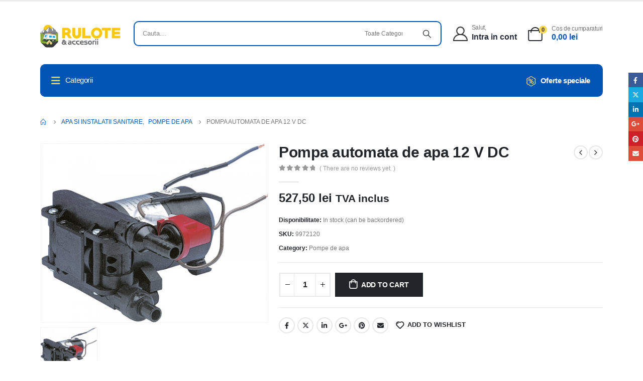

--- FILE ---
content_type: text/html; charset=UTF-8
request_url: https://rulotesiaccesorii.ro/pompa-automata-de-apa-12-v-dc/
body_size: 380013
content:
<!DOCTYPE html><html  lang="ro-RO"><head><script data-no-optimize="1">var litespeed_docref=sessionStorage.getItem("litespeed_docref");litespeed_docref&&(Object.defineProperty(document,"referrer",{get:function(){return litespeed_docref}}),sessionStorage.removeItem("litespeed_docref"));</script> <meta http-equiv="X-UA-Compatible" content="IE=edge" /><meta http-equiv="Content-Type" content="text/html; charset=UTF-8" /><meta name="viewport" content="width=device-width, initial-scale=1, minimum-scale=1" /><link rel="profile" href="https://gmpg.org/xfn/11" /><link rel="pingback" href="https://rulotesiaccesorii.ro/xmlrpc.php" /> <script type="litespeed/javascript">document.documentElement.className=document.documentElement.className+' yes-js js_active js'</script> <meta name='robots' content='index, follow, max-image-preview:large, max-snippet:-1, max-video-preview:-1' /><title>Pompa automata de apa 12 V DC - Rulote si Accesorii</title><link rel="canonical" href="https://rulotesiaccesorii.ro/pompa-automata-de-apa-12-v-dc/" /><meta property="og:locale" content="ro_RO" /><meta property="og:type" content="article" /><meta property="og:title" content="Pompa automata de apa 12 V DC - Rulote si Accesorii" /><meta property="og:description" content="Pompa automata de apa 12 V DC Pompa de presiune cu membrana dubla autoamorsanta (maxim 1,5 m) pentru alimentarea mai multor puncte. Protectie dubla la presiune Constructie fiabila Nivel redus de zgomot: 55 dB Amperaj: max. 4.0 A. Inaltimea refulare: max. 14,00 m Culoarea produsului: negru Lungime: 18 cm Tensiune: 12 V Inaltime: 8,5 cm [&hellip;]" /><meta property="og:url" content="https://rulotesiaccesorii.ro/pompa-automata-de-apa-12-v-dc/" /><meta property="og:site_name" content="Rulote si Accesorii" /><meta property="article:publisher" content="https://www.facebook.com/rulotesiaccesorii" /><meta property="article:modified_time" content="2024-03-25T07:54:17+00:00" /><meta property="og:image" content="https://rulotesiaccesorii.ro/wp-content/uploads/2024/01/pompa-automata-de-apa-12-v-dc-1836-407143.jpg" /><meta property="og:image:width" content="960" /><meta property="og:image:height" content="757" /><meta property="og:image:type" content="image/jpeg" /><meta name="twitter:card" content="summary_large_image" /> <script type="application/ld+json" class="yoast-schema-graph">{"@context":"https://schema.org","@graph":[{"@type":"WebPage","@id":"https://rulotesiaccesorii.ro/pompa-automata-de-apa-12-v-dc/","url":"https://rulotesiaccesorii.ro/pompa-automata-de-apa-12-v-dc/","name":"Pompa automata de apa 12 V DC - Rulote si Accesorii","isPartOf":{"@id":"https://rulotesiaccesorii.ro/#website"},"primaryImageOfPage":{"@id":"https://rulotesiaccesorii.ro/pompa-automata-de-apa-12-v-dc/#primaryimage"},"image":{"@id":"https://rulotesiaccesorii.ro/pompa-automata-de-apa-12-v-dc/#primaryimage"},"thumbnailUrl":"https://rulotesiaccesorii.ro/wp-content/uploads/2024/01/pompa-automata-de-apa-12-v-dc-1836-407143.jpg","datePublished":"2024-01-31T12:42:31+00:00","dateModified":"2024-03-25T07:54:17+00:00","breadcrumb":{"@id":"https://rulotesiaccesorii.ro/pompa-automata-de-apa-12-v-dc/#breadcrumb"},"inLanguage":"ro-RO","potentialAction":[{"@type":"ReadAction","target":["https://rulotesiaccesorii.ro/pompa-automata-de-apa-12-v-dc/"]}]},{"@type":"ImageObject","inLanguage":"ro-RO","@id":"https://rulotesiaccesorii.ro/pompa-automata-de-apa-12-v-dc/#primaryimage","url":"https://rulotesiaccesorii.ro/wp-content/uploads/2024/01/pompa-automata-de-apa-12-v-dc-1836-407143.jpg","contentUrl":"https://rulotesiaccesorii.ro/wp-content/uploads/2024/01/pompa-automata-de-apa-12-v-dc-1836-407143.jpg","width":960,"height":757},{"@type":"BreadcrumbList","@id":"https://rulotesiaccesorii.ro/pompa-automata-de-apa-12-v-dc/#breadcrumb","itemListElement":[{"@type":"ListItem","position":1,"name":"Prima pagină","item":"https://rulotesiaccesorii.ro/"},{"@type":"ListItem","position":2,"name":"Shop","item":"https://rulotesiaccesorii.ro/?page_id=9"},{"@type":"ListItem","position":3,"name":"Pompa automata de apa 12 V DC"}]},{"@type":"WebSite","@id":"https://rulotesiaccesorii.ro/#website","url":"https://rulotesiaccesorii.ro/","name":"Rulote si Accesorii","description":"Accesorii Rulote si Camping","publisher":{"@id":"https://rulotesiaccesorii.ro/#organization"},"potentialAction":[{"@type":"SearchAction","target":{"@type":"EntryPoint","urlTemplate":"https://rulotesiaccesorii.ro/?s={search_term_string}"},"query-input":"required name=search_term_string"}],"inLanguage":"ro-RO"},{"@type":"Organization","@id":"https://rulotesiaccesorii.ro/#organization","name":"Rulote si Accesorii","url":"https://rulotesiaccesorii.ro/","logo":{"@type":"ImageObject","inLanguage":"ro-RO","@id":"https://rulotesiaccesorii.ro/#/schema/logo/image/","url":"https://rulotesiaccesorii.ro/wp-content/uploads/2024/03/logo-RuloteA-scaled.jpg","contentUrl":"https://rulotesiaccesorii.ro/wp-content/uploads/2024/03/logo-RuloteA-scaled.jpg","width":2560,"height":1536,"caption":"Rulote si Accesorii"},"image":{"@id":"https://rulotesiaccesorii.ro/#/schema/logo/image/"},"sameAs":["https://www.facebook.com/rulotesiaccesorii"]}]}</script> <link rel='dns-prefetch' href='//www.google.com' /><link rel='dns-prefetch' href='//fonts.googleapis.com' /><link rel="shortcut icon" href="//rulotesiaccesorii.ro/wp/wp-content/themes/porto/images/logo/favicon.png" type="image/x-icon" /><link rel="apple-touch-icon" href="//rulotesiaccesorii.ro/wp/wp-content/themes/porto/images/logo/apple-touch-icon.png" /><link rel="apple-touch-icon" sizes="120x120" href="//rulotesiaccesorii.ro/wp/wp-content/themes/porto/images/logo/apple-touch-icon_120x120.png" /><link rel="apple-touch-icon" sizes="76x76" href="//rulotesiaccesorii.ro/wp/wp-content/themes/porto/images/logo/apple-touch-icon_76x76.png" /><link rel="apple-touch-icon" sizes="152x152" href="//rulotesiaccesorii.ro/wp/wp-content/themes/porto/images/logo/apple-touch-icon_152x152.png" /><style id='wp-img-auto-sizes-contain-inline-css'>img:is([sizes=auto i],[sizes^="auto," i]){contain-intrinsic-size:3000px 1500px}
/*# sourceURL=wp-img-auto-sizes-contain-inline-css */</style><style id="litespeed-ccss">ul{box-sizing:border-box}:root{--wp--preset--font-size--normal:16px;--wp--preset--font-size--huge:42px}:root{--yith-wcan-filters_colors_titles:#434343;--yith-wcan-filters_colors_background:#fff;--yith-wcan-filters_colors_accent:#a7144c;--yith-wcan-filters_colors_accent_r:167;--yith-wcan-filters_colors_accent_g:20;--yith-wcan-filters_colors_accent_b:76;--yith-wcan-color_swatches_border_radius:100%;--yith-wcan-color_swatches_size:30px;--yith-wcan-labels_style_background:#fff;--yith-wcan-labels_style_background_hover:#a7144c;--yith-wcan-labels_style_background_active:#a7144c;--yith-wcan-labels_style_text:#434343;--yith-wcan-labels_style_text_hover:#fff;--yith-wcan-labels_style_text_active:#fff;--yith-wcan-anchors_style_text:#434343;--yith-wcan-anchors_style_text_hover:#a7144c;--yith-wcan-anchors_style_text_active:#a7144c}:root{--woocommerce:#7f54b3;--wc-green:#7ad03a;--wc-red:#a00;--wc-orange:#ffba00;--wc-blue:#2ea2cc;--wc-primary:#7f54b3;--wc-primary-text:#fff;--wc-secondary:#e9e6ed;--wc-secondary-text:#515151;--wc-highlight:#b3af54;--wc-highligh-text:#fff;--wc-content-bg:#fff;--wc-subtext:#767676}.yith-wcwl-add-to-wishlist{margin-top:10px}.yith-wcwl-add-button>a i{margin-right:10px}.yith-wcwl-add-button a.add_to_wishlist{margin:0;box-shadow:none;text-shadow:none}.cr-pswp{display:none}:root{--wp--preset--aspect-ratio--square:1;--wp--preset--aspect-ratio--4-3:4/3;--wp--preset--aspect-ratio--3-4:3/4;--wp--preset--aspect-ratio--3-2:3/2;--wp--preset--aspect-ratio--2-3:2/3;--wp--preset--aspect-ratio--16-9:16/9;--wp--preset--aspect-ratio--9-16:9/16;--wp--preset--color--black:#000;--wp--preset--color--cyan-bluish-gray:#abb8c3;--wp--preset--color--white:#fff;--wp--preset--color--pale-pink:#f78da7;--wp--preset--color--vivid-red:#cf2e2e;--wp--preset--color--luminous-vivid-orange:#ff6900;--wp--preset--color--luminous-vivid-amber:#fcb900;--wp--preset--color--light-green-cyan:#7bdcb5;--wp--preset--color--vivid-green-cyan:#00d084;--wp--preset--color--pale-cyan-blue:#8ed1fc;--wp--preset--color--vivid-cyan-blue:#0693e3;--wp--preset--color--vivid-purple:#9b51e0;--wp--preset--color--primary:#f9d759;--wp--preset--color--secondary:#62615e;--wp--preset--color--tertiary:#2baab1;--wp--preset--color--quaternary:#383f48;--wp--preset--color--dark:#222529;--wp--preset--color--light:#fff;--wp--preset--gradient--vivid-cyan-blue-to-vivid-purple:linear-gradient(135deg,rgba(6,147,227,1) 0%,#9b51e0 100%);--wp--preset--gradient--light-green-cyan-to-vivid-green-cyan:linear-gradient(135deg,#7adcb4 0%,#00d082 100%);--wp--preset--gradient--luminous-vivid-amber-to-luminous-vivid-orange:linear-gradient(135deg,rgba(252,185,0,1) 0%,rgba(255,105,0,1) 100%);--wp--preset--gradient--luminous-vivid-orange-to-vivid-red:linear-gradient(135deg,rgba(255,105,0,1) 0%,#cf2e2e 100%);--wp--preset--gradient--very-light-gray-to-cyan-bluish-gray:linear-gradient(135deg,#eee 0%,#a9b8c3 100%);--wp--preset--gradient--cool-to-warm-spectrum:linear-gradient(135deg,#4aeadc 0%,#9778d1 20%,#cf2aba 40%,#ee2c82 60%,#fb6962 80%,#fef84c 100%);--wp--preset--gradient--blush-light-purple:linear-gradient(135deg,#ffceec 0%,#9896f0 100%);--wp--preset--gradient--blush-bordeaux:linear-gradient(135deg,#fecda5 0%,#fe2d2d 50%,#6b003e 100%);--wp--preset--gradient--luminous-dusk:linear-gradient(135deg,#ffcb70 0%,#c751c0 50%,#4158d0 100%);--wp--preset--gradient--pale-ocean:linear-gradient(135deg,#fff5cb 0%,#b6e3d4 50%,#33a7b5 100%);--wp--preset--gradient--electric-grass:linear-gradient(135deg,#caf880 0%,#71ce7e 100%);--wp--preset--gradient--midnight:linear-gradient(135deg,#020381 0%,#2874fc 100%);--wp--preset--font-size--small:13px;--wp--preset--font-size--medium:20px;--wp--preset--font-size--large:36px;--wp--preset--font-size--x-large:42px;--wp--preset--spacing--20:.44rem;--wp--preset--spacing--30:.67rem;--wp--preset--spacing--40:1rem;--wp--preset--spacing--50:1.5rem;--wp--preset--spacing--60:2.25rem;--wp--preset--spacing--70:3.38rem;--wp--preset--spacing--80:5.06rem;--wp--preset--shadow--natural:6px 6px 9px rgba(0,0,0,.2);--wp--preset--shadow--deep:12px 12px 50px rgba(0,0,0,.4);--wp--preset--shadow--sharp:6px 6px 0px rgba(0,0,0,.2);--wp--preset--shadow--outlined:6px 6px 0px -3px rgba(255,255,255,1),6px 6px rgba(0,0,0,1);--wp--preset--shadow--crisp:6px 6px 0px rgba(0,0,0,1)}.wpcf7 .screen-reader-response{position:absolute;overflow:hidden;clip:rect(1px,1px,1px,1px);clip-path:inset(50%);height:1px;width:1px;margin:-1px;padding:0;border:0;word-wrap:normal!important}.wpcf7 form .wpcf7-response-output{margin:2em .5em 1em;padding:.2em 1em;border:2px solid #00a0d2}.wpcf7 form.init .wpcf7-response-output{display:none}.wpcf7-form-control-wrap{position:relative}.wpcf7 input[type=email]{direction:ltr}body,html{height:100%;margin:0;padding:0}body{background:#f0f0f1;color:#3c434a;font-family:-apple-system,BlinkMacSystemFont,"Segoe UI",Roboto,Oxygen-Sans,Ubuntu,Cantarell,"Helvetica Neue",sans-serif;font-size:13px;line-height:1.4em;min-width:600px}img{border:0}a{color:#2271b1}a,div{outline:0}p{font-size:13px;line-height:1.5;margin:1em 0}li{margin-bottom:6px}h1,h2,h3,h4{display:block;font-weight:600}h1{color:#1d2327;font-size:2em;margin:.67em 0}h2,h3{color:#1d2327;font-size:1.3em;margin:1em 0}h4{font-size:1em;margin:1.33em 0}ul{padding:0}ul{list-style:none}strong{font-weight:600}hr{border:0;border-top:1px solid #dcdcde;border-bottom:1px solid #f6f7f7}.star-rating{white-space:nowrap}img{border:none}@media screen and (max-width:782px){body{min-width:240px;overflow-x:hidden}}button,input,select{box-sizing:border-box;font-family:inherit;font-size:inherit;font-weight:inherit}input{font-size:14px}input,select{margin:0 1px}input[type=email],input[type=number],input[type=text],select{box-shadow:0 0 0 transparent;border-radius:4px;border:1px solid #8c8f94;background-color:#fff;color:#2c3338}input[type=email],input[type=number],input[type=text]{padding:0 8px;line-height:2;min-height:30px}::-webkit-datetime-edit{line-height:1.85714286}input[type=email]{direction:ltr}::-webkit-input-placeholder{color:#646970}::-moz-placeholder{color:#646970;opacity:1}:-ms-input-placeholder{color:#646970}@media screen and (max-width:782px){input[type=email],input[type=number],input[type=text]{-webkit-appearance:none;padding:3px 10px;min-height:40px}::-webkit-datetime-edit{line-height:1.875}input{font-size:16px}}.arrow{width:70px;height:16px;overflow:hidden;position:absolute;left:0;margin-left:-35px;bottom:90px;z-index:10000}.arrow:after{z-index:9999;background-color:#fff;box-shadow:0 1px 3px rgba(0,0,0,.1)}.arrow:after{content:"";position:absolute;left:20px;top:-20px;width:25px;height:25px;transform:rotate(45deg)}button.pswp__button{box-shadow:none!important;background-image:url(/wp-content/plugins/woocommerce/assets/css/photoswipe/default-skin/default-skin.png)!important}button.pswp__button,button.pswp__button--arrow--left:before,button.pswp__button--arrow--right:before{background-color:transparent!important}button.pswp__button--arrow--left,button.pswp__button--arrow--right{background-image:none!important}.pswp{display:none;position:absolute;width:100%;height:100%;left:0;top:0;overflow:hidden;-ms-touch-action:none;touch-action:none;z-index:1500;-webkit-text-size-adjust:100%;-webkit-backface-visibility:hidden;outline:0}.pswp *{-webkit-box-sizing:border-box;box-sizing:border-box}.pswp__bg{position:absolute;left:0;top:0;width:100%;height:100%;background:#000;opacity:0;-webkit-transform:translateZ(0);transform:translateZ(0);-webkit-backface-visibility:hidden;will-change:opacity}.pswp__scroll-wrap{position:absolute;left:0;top:0;width:100%;height:100%;overflow:hidden}.pswp__container{-ms-touch-action:none;touch-action:none;position:absolute;left:0;right:0;top:0;bottom:0}.pswp__container{-webkit-touch-callout:none}.pswp__bg{will-change:opacity}.pswp__container{-webkit-backface-visibility:hidden}.pswp__item{position:absolute;left:0;right:0;top:0;bottom:0;overflow:hidden}.pswp__button{width:44px;height:44px;position:relative;background:0 0;overflow:visible;-webkit-appearance:none;display:block;border:0;padding:0;margin:0;float:right;opacity:.75;-webkit-box-shadow:none;box-shadow:none}.pswp__button::-moz-focus-inner{padding:0;border:0}.pswp__button,.pswp__button--arrow--left:before,.pswp__button--arrow--right:before{background:url(/wp-content/plugins/woocommerce/assets/css/photoswipe/default-skin/default-skin.png) 0 0 no-repeat;background-size:264px 88px;width:44px;height:44px}.pswp__button--close{background-position:0 -44px}.pswp__button--share{background-position:-44px -44px}.pswp__button--fs{display:none}.pswp__button--zoom{display:none;background-position:-88px 0}.pswp__button--arrow--left,.pswp__button--arrow--right{background:0 0;top:50%;margin-top:-50px;width:70px;height:100px;position:absolute}.pswp__button--arrow--left{left:0}.pswp__button--arrow--right{right:0}.pswp__button--arrow--left:before,.pswp__button--arrow--right:before{content:'';top:35px;background-color:rgba(0,0,0,.3);height:30px;width:32px;position:absolute}.pswp__button--arrow--left:before{left:6px;background-position:-138px -44px}.pswp__button--arrow--right:before{right:6px;background-position:-94px -44px}.pswp__share-modal{display:block;background:rgba(0,0,0,.5);width:100%;height:100%;top:0;left:0;padding:10px;position:absolute;z-index:1600;opacity:0;-webkit-backface-visibility:hidden;will-change:opacity}.pswp__share-modal--hidden{display:none}.pswp__share-tooltip{z-index:1620;position:absolute;background:#fff;top:56px;border-radius:2px;display:block;width:auto;right:44px;-webkit-box-shadow:0 2px 5px rgba(0,0,0,.25);box-shadow:0 2px 5px rgba(0,0,0,.25);-webkit-transform:translateY(6px);-ms-transform:translateY(6px);transform:translateY(6px);-webkit-backface-visibility:hidden;will-change:transform}.pswp__counter{position:absolute;left:0;top:0;height:44px;font-size:13px;line-height:44px;color:#fff;opacity:.75;padding:0 10px}.pswp__caption{position:absolute;left:0;bottom:0;width:100%;min-height:44px}.pswp__caption__center{text-align:left;max-width:420px;margin:0 auto;font-size:13px;padding:10px;line-height:20px;color:#ccc}.pswp__preloader{width:44px;height:44px;position:absolute;top:0;left:50%;margin-left:-22px;opacity:0;will-change:opacity;direction:ltr}.pswp__preloader__icn{width:20px;height:20px;margin:12px}@media screen and (max-width:1024px){.pswp__preloader{position:relative;left:auto;top:auto;margin:0;float:right}}.pswp__ui{-webkit-font-smoothing:auto;visibility:visible;opacity:1;z-index:1550}.pswp__top-bar{position:absolute;left:0;top:0;height:44px;width:100%}.pswp__caption,.pswp__top-bar{-webkit-backface-visibility:hidden;will-change:opacity}.pswp__caption,.pswp__top-bar{background-color:rgba(0,0,0,.5)}.pswp__ui--hidden .pswp__button--arrow--left,.pswp__ui--hidden .pswp__button--arrow--right,.pswp__ui--hidden .pswp__caption,.pswp__ui--hidden .pswp__top-bar{opacity:.001}.container{--porto-container-width:1440px}:root{--porto-grid-gutter-width:20px;--porto-color-dark:#1d2127;--porto-primary-color:#f9d759;--porto-primary-color-inverse:#fff;--porto-secondary-color:#62615e;--porto-secondary-color-inverse:#fff;--porto-tertiary-color:#2baab1;--porto-tertiary-color-inverse:#fff;--porto-quaternary-color:#383f48;--porto-quaternary-color-inverse:#fff;--porto-dark-color:#222529;--porto-dark-color-inverse:#fff;--porto-light-color:#fff;--porto-light-color-inverse:#212529;--porto-body-ff:"Poppins";--porto-body-fw:400;--porto-body-fs:14px;--porto-body-lh:24px;--porto-body-ls:0;--porto-body-color:#777;--porto-body-color-light-5:#848484;--porto-alt-ff:"Poppins";--porto-alt-fw:400;--porto-menu-text-transform:uppercase;--porto-add-to-cart-ff:"Open Sans";--porto-column-spacing:10px;--porto-res-spacing:10px;--porto-fluid-spacing:20px;--porto-container-spacing:10px;--porto-primary-dark-5:#f9d241;--porto-primary-dark-10:#f8cc28;--porto-primary-dark-15:#f7c610;--porto-primary-dark-20:#e4b609;--porto-primary-light-5:#fadd72;--porto-primary-light-7:#fbe07c;--porto-primary-light-10:#fbe38b;--porto-primary-inverse-dark-10:#e6e6e6;--porto-secondary-dark-5:#555552;--porto-secondary-dark-10:#484846;--porto-secondary-dark-15:#3b3b39;--porto-secondary-dark-20:#2e2e2d;--porto-secondary-light-5:#706e6b;--porto-secondary-light-7:#757470;--porto-secondary-light-10:#7d7b77;--porto-secondary-inverse-dark-10:#e6e6e6;--porto-tertiary-dark-5:#27979d;--porto-tertiary-dark-10:#228388;--porto-tertiary-dark-15:#1d6f74;--porto-tertiary-dark-20:#185c5f;--porto-tertiary-light-5:#30bec6;--porto-tertiary-light-7:#33c6ce;--porto-tertiary-light-10:#3fc9d1;--porto-tertiary-inverse-dark-10:#e6e6e6;--porto-quaternary-dark-5:#2d333a;--porto-quaternary-dark-10:#22262c;--porto-quaternary-dark-15:#171a1d;--porto-quaternary-dark-20:#0c0d0f;--porto-quaternary-light-5:#444c57;--porto-quaternary-light-7:#48515d;--porto-quaternary-light-10:#4f5965;--porto-quaternary-inverse-dark-10:#e6e6e6;--porto-dark-dark-5:#17191c;--porto-dark-dark-10:#0b0c0e;--porto-dark-dark-15:#000;--porto-dark-dark-20:#000;--porto-dark-light-5:#2e3237;--porto-dark-light-7:#33373d;--porto-dark-light-10:#3a3f45;--porto-dark-inverse-dark-10:#e6e6e6;--porto-light-dark-5:#f3f3f3;--porto-light-dark-10:#e6e6e6;--porto-light-dark-15:#d9d9d9;--porto-light-dark-20:#ccc;--porto-light-light-5:#fff;--porto-light-light-7:#fff;--porto-light-light-10:#fff;--porto-light-inverse-dark-10:#0b0c0d;--porto-bgc:#fff;--porto-body-bg:#fff;--porto-color-price:#444;--porto-widget-bgc:#fbfbfb;--porto-title-bgc:#f5f5f5;--porto-widget-bc:#ddd;--porto-input-bc:rgba(0,0,0,.08);--porto-slide-bgc:#e7e7e7;--porto-heading-color:#222529;--porto-heading-light-8:#353a40;--porto-normal-bg:#fff;--porto-gray-bg:#dfdfdf;--porto-gray-1:#f4f4f4;--porto-gray-2:#e7e7e7;--porto-gray-3:#f4f4f4;--porto-gray-4:#ccc;--porto-gray-5:#e7e7e7;--porto-gray-6:#999;--porto-gray-7:#f4f4f4;--porto-gray-8:#f1f1f1;--porto-light-1:#fff;--porto-light-2:#fff;--porto-normal-bc:rgba(0,0,0,.06);--porto-label-bg1:rgba(255,255,255,.9)}h1{--porto-h1-ff:"Poppins";--porto-h1-fw:700;--porto-h1-fs:36px;--porto-h1-lh:44px;--porto-h1-ls:normal}h2{--porto-h2-ff:"Poppins";--porto-h2-fw:700;--porto-h2-fs:30px;--porto-h2-lh:40px;--porto-h2-ls:normal}h3{--porto-h3-ff:"Poppins";--porto-h3-fw:700;--porto-h3-fs:25px;--porto-h3-lh:32px;--porto-h3-ls:normal}h4{--porto-h4-ff:"Poppins";--porto-h4-fw:700;--porto-h4-fs:20px;--porto-h4-lh:27px;--porto-h4-ls:normal}#header .searchform{--porto-searchform-border-color:#eee;--porto-searchform-text-color:#555}#header{--porto-minicart-icon-color:#999}li.menu-item,.sub-menu{--porto-mainmenu-popup-text-color-regular:#777;--porto-mainmenu-popup-text-color-hover:#777}li.menu-item{--porto-mainmenu-popup-text-hbg-color:transparent;--porto-submenu-item-bbw:0;--porto-submenu-item-lrp:15px}#header{--porto-header-top-link-fw:600}@media (max-width:575px){:root{--porto-mobile-fs-scale:.9286;--porto-body-fs:13px;--porto-body-lh:22px;--porto-body-ls:0}h1{--porto-h1-fs:33.4286px;--porto-h1-lh:40.3333px}h2{--porto-h2-fs:27.8571px;--porto-h2-lh:36.6667px}h3{--porto-h3-fs:23.2143px;--porto-h3-lh:29.3333px}h4{--porto-h4-fs:18.5714px;--porto-h4-lh:24.75px}}#header .logo{--porto-logo-mw:160px;--porto-sticky-logo-mw:163.75px}@media (min-width:992px) and (max-width:1459px){.container{--porto-container-width:960px}}@media (min-width:1460px){#header .logo{--porto-logo-mw:160px}}@media (max-width:991px){:root{--porto-res-spacing:20px}#header .logo{--porto-logo-mw:131px}}@media (max-width:767px){#header .logo{--porto-logo-mw:131px}}.vc_row:after,.vc_row:before{content:" ";display:table}.vc_row:after{clear:both}.vc_column_container{width:100%}.vc_row{margin-left:-15px;margin-right:-15px}.vc_clearfix:after,.vc_clearfix:before{content:" ";display:table}.vc_clearfix:after{clear:both}.vc_clearfix:after,.vc_clearfix:before{content:" ";display:table}.vc_clearfix:after{clear:both}.wpb_content_element{margin-bottom:35px}.vc_column-inner:after,.vc_column-inner:before{content:" ";display:table}.vc_column-inner:after{clear:both}.vc_column_container{padding-left:0;padding-right:0}.vc_column_container>.vc_column-inner{box-sizing:border-box;padding-left:15px;padding-right:15px;width:100%}.col-xxl-2,.col-xxl-3,.col-xxl-4,.col-lg-5,.col-lg-7,.col-lg-12,.col-md-5,.col-md-6,.col-md-7,.col-md-12,.col-sm-6{width:100%;flex:0 0 auto}:root{--bs-blue:#0d6efd;--bs-indigo:#6610f2;--bs-purple:#6f42c1;--bs-pink:#d63384;--bs-red:#dc3545;--bs-orange:#fd7e14;--bs-yellow:#ffc107;--bs-green:#198754;--bs-teal:#20c997;--bs-cyan:#0dcaf0;--bs-white:#fff;--bs-gray:#6c757d;--bs-gray-dark:#343a40;--bs-primary:#f9d759;--bs-secondary:#62615e;--bs-success:#47a447;--bs-info:#5bc0de;--bs-warning:#ed9c28;--bs-danger:#d2322d;--bs-light:#f8f9fa;--bs-dark:#1d2127;--bs-font-sans-serif:system-ui,-apple-system,"Segoe UI",Roboto,"Helvetica Neue",Arial,"Noto Sans","Liberation Sans",sans-serif,"Apple Color Emoji","Segoe UI Emoji","Segoe UI Symbol","Noto Color Emoji";--bs-font-monospace:SFMono-Regular,Menlo,Monaco,Consolas,"Liberation Mono","Courier New",monospace;--bs-gradient:linear-gradient(180deg,rgba(255,255,255,.15),rgba(255,255,255,0))}*,*:before,*:after{box-sizing:border-box}@media (prefers-reduced-motion:no-preference){:root{scroll-behavior:smooth}}body{margin:0;font-family:Poppins,sans-serif;font-size:.875rem;font-weight:400;line-height:1.7143;color:#777;background-color:#fff;-webkit-text-size-adjust:100%}hr{margin:1rem 0;color:inherit;background-color:currentColor;border:0;opacity:.25}hr:not([size]){height:1px}h1,h2,h3,h4{margin-top:0;margin-bottom:.5rem;font-weight:500;line-height:1.2}h1{font-size:calc(1.34375rem + 1.125vw)}@media (min-width:1200px){h1{font-size:2.1875rem}}h2{font-size:calc(1.3rem + .6vw)}@media (min-width:1200px){h2{font-size:1.75rem}}h3{font-size:calc(1.278125rem + .3375vw)}@media (min-width:1200px){h3{font-size:1.53125rem}}h4{font-size:calc(1.25625rem + .075vw)}@media (min-width:1200px){h4{font-size:1.3125rem}}p{margin-top:0;margin-bottom:1rem}ul{padding-left:2rem}ul{margin-top:0;margin-bottom:1rem}ul ul{margin-bottom:0}strong{font-weight:bolder}small{font-size:.875em}a{color:#f9d759;text-decoration:none}img{vertical-align:middle}button{border-radius:0}input,button,select{margin:0;font-family:inherit;font-size:inherit;line-height:inherit}button,select{text-transform:none}select{word-wrap:normal}button,[type=button],[type=submit]{-webkit-appearance:button}::-moz-focus-inner{padding:0;border-style:none}::-webkit-datetime-edit-fields-wrapper,::-webkit-datetime-edit-text,::-webkit-datetime-edit-minute,::-webkit-datetime-edit-hour-field,::-webkit-datetime-edit-day-field,::-webkit-datetime-edit-month-field,::-webkit-datetime-edit-year-field{padding:0}::-webkit-inner-spin-button{height:auto}::-webkit-search-decoration{-webkit-appearance:none}::-webkit-color-swatch-wrapper{padding:0}::file-selector-button{font:inherit}::-webkit-file-upload-button{font:inherit;-webkit-appearance:button}.img-thumbnail{padding:0;background-color:#fff;border:0 solid transparent;border-radius:0;max-width:100%;height:auto}.container{width:100%;padding-right:var(--bs-gutter-x,10px);padding-left:var(--bs-gutter-x,10px);margin-right:auto;margin-left:auto}@media (min-width:576px){.container{max-width:540px;--porto-flick-carousel-width:540px}}@media (min-width:768px){.container{max-width:720px;--porto-flick-carousel-width:720px}}@media (min-width:992px){.container{max-width:960px;--porto-flick-carousel-width:960px}}@media (min-width:1160px){.container{max-width:1140px;--porto-flick-carousel-width:1140px}}@media (min-width:1480px){.container{max-width:1440px;--porto-flick-carousel-width:1440px}}.row{--bs-gutter-x:20px;--bs-gutter-y:0;display:flex;flex-wrap:wrap;margin-top:calc(var(--bs-gutter-y)*-1);margin-right:calc(var(--bs-gutter-x)/-2);margin-left:calc(var(--bs-gutter-x)/-2)}.row>*{flex-shrink:0;max-width:100%;padding-right:calc(var(--bs-gutter-x)/2);padding-left:calc(var(--bs-gutter-x)/2);margin-top:var(--bs-gutter-y)}.col-2{width:16.6666666667%}.col-4{width:33.3333333333%}@media (min-width:576px){.col-sm-6{width:50%}}@media (min-width:768px){.col-md-5{width:41.6666666667%}.col-md-6{width:50%}.col-md-7{width:58.3333333333%}.col-md-12{width:100%}}@media (min-width:992px){.col-lg-5{width:41.6666666667%}.col-lg-7{width:58.3333333333%}.col-lg-12{width:100%}}@media (min-width:1480px){.col-xxl-2{width:16.6666666667%}.col-xxl-3{width:25%}.col-xxl-4{width:33.3333333333%}}.btn{display:inline-block;font-weight:400;color:#777;text-align:center;vertical-align:middle;background-color:transparent;border:1px solid transparent;border-radius:0}.btn-sm{padding:.25rem .5rem;font-size:.765625rem;border-radius:0}.breadcrumb{display:flex;flex-wrap:wrap;padding:0;margin-bottom:1rem;list-style:none}.vc_column_container{position:relative}.mr-auto{margin-right:auto!important}.ml-auto{margin-left:auto!important}@media (min-width:576px){.text-sm-left{text-align:left!important}.ml-sm-0{margin-left:0!important}}@media (min-width:992px){.mr-lg-0{margin-right:0!important}.ml-lg-0{margin-left:0!important}}.clearfix:after{display:block;clear:both;content:""}.align-middle{vertical-align:middle!important}.d-inline-block{display:inline-block!important}.d-flex{display:flex!important}.d-none{display:none!important}.w-100{width:100%!important}.flex-column{flex-direction:column!important}.flex-grow-1{flex-grow:1!important}.justify-content-center{justify-content:center!important}.align-items-center{align-items:center!important}.order-1{order:1!important}.order-2{order:2!important}.mt-2{margin-top:.5rem!important}.me-1{margin-right:.25rem!important}.mb-0{margin-bottom:0!important}.mb-3{margin-bottom:1rem!important}.mb-4{margin-bottom:1.5rem!important}.py-2{padding-top:.5rem!important;padding-bottom:.5rem!important}.pt-1{padding-top:.25rem!important}.pe-1{padding-right:.25rem!important}.pe-2{padding-right:.5rem!important}.pb-4{padding-bottom:1.5rem!important}.text-center{text-align:center!important}@media (min-width:576px){.d-sm-flex{display:flex!important}.d-sm-none{display:none!important}.flex-sm-row{flex-direction:row!important}.mb-sm-0{margin-bottom:0!important}.text-sm-start{text-align:left!important}}@media (min-width:768px){.flex-md-row{flex-direction:row!important}.mb-md-0{margin-bottom:0!important}.ms-md-2{margin-left:.5rem!important}.py-md-3{padding-top:1rem!important;padding-bottom:1rem!important}}@media (min-width:992px){.d-lg-block{display:block!important}.me-lg-3{margin-right:1rem!important}.ms-lg-3{margin-left:1rem!important}}@media (min-width:1160px){.d-xl-none{display:none!important}}@media (min-width:1480px){.me-xxl-5{margin-right:3rem!important}.ms-xxl-0{margin-left:0!important}}.container{padding-left:10px;padding-right:10px}.fa{font-family:var(--fa-style-family,"Font Awesome 6 Free");font-weight:var(--fa-style,900)}.fa,.fas{-moz-osx-font-smoothing:grayscale;-webkit-font-smoothing:antialiased;display:var(--fa-display,inline-block);font-style:normal;font-variant:normal;line-height:1;text-rendering:auto}.fas{font-family:"Font Awesome 6 Free"}.fa-bars:before{content:"\f0c9"}:host,:root{--fa-style-family-brands:"Font Awesome 6 Brands";--fa-font-brands:normal 400 1em/1 "Font Awesome 6 Brands"}:host,:root{--fa-style-family-classic:"Font Awesome 6 Free";--fa-font-regular:normal 400 1em/1 "Font Awesome 6 Free"}:host,:root{--fa-style-family-classic:"Font Awesome 6 Free";--fa-font-solid:normal 900 1em/1 "Font Awesome 6 Free"}.fas{font-weight:900}.owl-carousel{display:none;width:100%;position:relative;z-index:1}button.mfp-close{overflow:visible;background:0 0;border:0;-webkit-appearance:none;display:block;outline:none;padding:0;z-index:9046;box-shadow:none;touch-action:manipulation}button::-moz-focus-inner{padding:0;border:0}.mfp-close{width:44px;height:44px;line-height:44px;position:absolute;right:0;top:0;text-decoration:none;text-align:center;opacity:.65;padding:0 0 18px 10px;color:#fff;font-style:normal;font-size:28px;font-family:Arial,Baskerville,monospace}[class*=" porto-icon-"]:before,[class^=porto-icon-]:before{font-family:"porto";font-style:normal;font-weight:400;speak:none;display:inline-block;text-decoration:inherit;width:1em;margin-right:.1em;text-align:center;font-variant:normal;text-transform:none;line-height:1em;margin-left:.1em;-webkit-font-smoothing:antialiased;-moz-osx-font-smoothing:grayscale}.porto-icon-magnifier:before{content:"\e884"}.porto-icon-shopping-cart:before{content:"\e8ba"}.porto-icon-cart-thick:before{content:"\e700"}.porto-icon-envelope:before{content:"\e702"}.porto-icon-percent-shape:before{content:"\e705"}.porto-icon-long-arrow-alt:before{content:"\e70b"}.porto-icon-category-home:before{content:"\e900"}.porto-icon-user-2:before{content:"\e91a"}@media (prefers-reduced-motion:no-preference){:root{scroll-behavior:auto}}html{direction:ltr;overflow-x:hidden;box-shadow:none!important;font-size:calc(16px*var(--porto-mobile-fs-scale,1))}body{font:var(--porto-body-fst,normal) var(--porto-body-fw,400) var(--porto-body-fs,14px)/var(--porto-body-lh,24px) var(--porto-body-ff),sans-serif;letter-spacing:var(--porto-body-ls,0);color:var(--porto-body-color)}.row:after,.row:before{content:none}input{max-width:100%}@media (min-width:992px){.w-lg-50{width:50%!important}}h1{font:var(--porto-h1-fst,normal) var(--porto-h1-fw,700) var(--porto-h1-fs,2.6em)/var(--porto-h1-lh,44px) var(--porto-h1-ff,var(--porto-body-ff)),sans-serif;color:var(--porto-h1-color,var(--porto-heading-color));letter-spacing:var(--porto-h1-ls,-.05em);margin-bottom:32px}h2{font:var(--porto-h2-fst,normal) var(--porto-h2-fw,700) var(--porto-h2-fs,2.2em)/var(--porto-h2-lh,40px) var(--porto-h2-ff,var(--porto-body-ff)),sans-serif;color:var(--porto-h2-color,var(--porto-heading-color));letter-spacing:var(--porto-h2-ls,-.05em);margin-bottom:32px}h3{font:var(--porto-h3-fst,normal) var(--porto-h3-fw,700) var(--porto-h3-fs,1.8em)/var(--porto-h3-lh,32px) var(--porto-h3-ff,var(--porto-body-ff)),sans-serif;color:var(--porto-h3-color,var(--porto-heading-color));letter-spacing:var(--porto-h3-ls,-.05em);margin-bottom:20px}h4{font:var(--porto-h4-fst,normal) var(--porto-h4-fw,700) var(--porto-h4-fs,1.4em)/var(--porto-h4-lh,27px) var(--porto-h4-ff,var(--porto-body-ff)),sans-serif;color:var(--porto-h4-color,var(--porto-heading-color));letter-spacing:var(--porto-h4-ls,-.05em);margin:0 0 14px}@media (max-width:575px){h2{line-height:40px}}.page-title{margin-top:0}p{margin:0 0 1.25rem}strong{font-weight:700}input::-webkit-inner-spin-button,input::-webkit-outer-spin-button{-webkit-appearance:none}input[type=email],input[type=number],input[type=text]{-webkit-appearance:none}input[type=email],input[type=number],input[type=text],select{border:1px solid;outline:none;box-shadow:none;text-align:left;line-height:1.42857;padding:8px 12px;font-size:.85rem;vertical-align:middle;height:auto}select{-webkit-appearance:none;-ms-appearance:none;-moz-appearance:none;background:#fff url("/wp-content/themes/porto/images/select-bg.svg") 96% 49%/26px 60px no-repeat;text-indent:.01em;border-radius:0;padding-right:25px}@media (-ms-high-contrast:none),screen and (-ms-high-contrast:active){select::-ms-expand{display:none}}[type=submit]{border:1px solid var(--porto-primary-color);color:#fff;padding:8px 10px;line-height:1.42857}img{max-width:100%;height:auto;-webkit-user-drag:none;-moz-user-drag:none}.img-thumbnail{position:relative}.img-thumbnail .inner{display:block;overflow:hidden;position:relative;backface-visibility:hidden;-webkit-transform:translate3d(0,0,0);transform:translate3d(0,0,0)}.btn{margin:0}.btn{padding:.533rem .933rem;font-size:.8rem;line-height:1.42857}.btn-sm{padding:.3rem .65rem;font-size:.75rem;line-height:1.5}button{border:1px solid #ccc}.button{display:inline-block;text-align:center;font-weight:400;vertical-align:middle;touch-action:manipulation;padding:8px 12px;white-space:nowrap;line-height:1.5}.button,[type=submit]{background-color:var(--porto-primary-color);border-color:var(--porto-primary-color);color:var(--porto-primary-color-inverse)}.btn-dark{background-color:var(--porto-dark-color,#212529);border-color:var(--porto-dark-color,#212529) var(--porto-dark-color,#212529) var(--porto-dark-dark-10,#0a0c0d);color:var(--porto-dark-color-inverse,#fff)}.btn-modern{text-transform:uppercase;font-size:.75rem;padding:.75rem 1.5rem;font-weight:600}.btn-modern.btn-sm{font-size:.7rem;padding:.7rem 1.4rem}.btn-gray{background-color:#eee;color:#222529}.btn i{display:inline-block;line-height:1}.label{display:inline;padding:.2em .6em .3em;font-size:75%;font-weight:700;line-height:1;color:#fff;text-align:center;white-space:nowrap;vertical-align:baseline;border-radius:3px}li{line-height:var(--porto-body-lh)}.has-ccols:not(.owl-loaded){display:flex;width:auto}.has-ccols{flex-wrap:wrap}.has-ccols.owl-carousel:not(.owl-loaded){flex-wrap:nowrap;overflow:hidden}.has-ccols>*{max-width:100%;flex:0 0 auto;width:var(--porto-cw,100%)}.owl-carousel.has-ccols:not(.owl-loaded)>*{position:relative}.ccols-1{--porto-cw:100%}.owl-carousel{margin-bottom:20px}.owl-carousel .img-thumbnail{max-width:100%}.owl-carousel .img-thumbnail img{width:100%}.mfp-close{text-indent:-9999px;-webkit-transform:rotateZ(45deg);transform:rotateZ(45deg);width:41px;height:41px;color:#838383}.mfp-close:after,.mfp-close:before{content:"";position:absolute}.mfp-close:before{width:17px;top:20px;left:12px;border-top:1px solid}.mfp-close:after{height:17px;top:12px;left:20px;border-left:1px solid}body a{outline:none!important}.align-left{text-align:left}.pt-left{float:left!important}.pt-right{float:right!important}hr{opacity:1;border:0;height:1px}hr{margin:1.375rem 0}hr.solid{background:var(--porto-normal-bc)}.porto-separator{margin:0 0 22px}.porto-separator .separator-line{margin:0 auto}.featured-box{position:relative;min-height:100px;background:var(--porto-light-1);border:1px solid var(--porto-gray-2);box-shadow:0 2px 4px 0px rgba(0,0,0,.05);margin:20px auto;text-align:center;z-index:1}.featured-box .box-content{padding:30px var(--porto-grid-gutter-width) 10px var(--porto-grid-gutter-width);border-top:4px solid var(--porto-gray-bg,#dfdfdf);position:relative;top:-1px}@media (max-width:767px){.featured-box .box-content{padding:25px var(--porto-column-spacing) 5px var(--porto-column-spacing)}}.share-links{vertical-align:middle}.share-links a{font-size:.8rem;color:#fff;text-indent:-9999em;text-align:center;width:2.2857em;height:2.2857em;display:inline-block;margin:.2857em .5714em .2857em 0;position:relative;vertical-align:middle;-webkit-transform:translate3d(0,0,0);transform:translate3d(0,0,0)}.share-links a:before{font-family:var(--fa-style-family-brands,"Font Awesome 6 Brands");text-indent:0;position:absolute;left:0;right:0;top:0;bottom:0;line-height:23px;height:22px;margin:auto;z-index:2}.share-links .share-twitter{background:#1aa9e1}.share-links .share-twitter:before{content:"\e61b"}.share-links .share-facebook{background:#3b5a9a}.share-links .share-facebook:before{content:"\f39e"}.share-links .share-linkedin{background:#0073b2}.share-links .share-linkedin:before{content:"\f0e1"}.share-links .share-googleplus{background:#dd4b39}.share-links .share-googleplus:before{content:"\f0d5"}.share-links .share-pinterest{background:#cc2127}.share-links .share-pinterest:before{content:"\f0d2"}.share-links .share-instagram{background:#7c4a3a}.share-links .share-instagram:before{content:"\f16d"}.share-links .share-email{background:#dd4b39}.share-links .share-email:before{content:"\f0e0";font-weight:400}.share-links .share-whatsapp{background:#3c8a38}.share-links .share-whatsapp:before{content:"\f232"}.page-share[class*=position]{position:fixed;top:150px;margin:0;padding:0;z-index:99999}.page-share[class*=position].position-right{right:0}.page-share[class*=position] .share-links a{display:block;margin:0}.menu-item[class*=col-]{flex:none;width:auto;max-width:none;min-height:0;padding-left:0;padding-right:0}#main-toggle-menu .menu-title .toggle,.accordion-menu .arrow,.page-top ul.breadcrumb>li .delimiter,.share-links .share-email:before,.star-rating{font-family:var(--fa-style-family-classic,"Font Awesome 6 Free");font-weight:900;-webkit-font-smoothing:antialiased;-moz-osx-font-smoothing:grayscale}.sidebar-menu li.menu-item>.arrow:before{-webkit-font-smoothing:antialiased;-moz-osx-font-smoothing:grayscale}.star-rating{display:block;float:none;position:relative;font-size:11px;height:1em;line-height:1em;overflow:hidden;position:relative;width:6em;letter-spacing:.1em;text-align:left;white-space:nowrap}.star-rating:before{content:"\f005" "\f005" "\f005" "\f005" "\f005";float:left;left:0;position:absolute;top:0}.star-rating span{float:left;left:0;overflow:hidden;padding-top:1.5em;position:absolute;top:0}.star-rating span:before{color:#6a6a6d;content:"\f005" "\f005" "\f005" "\f005" "\f005";left:0;position:absolute;top:0}.m-l-xs{margin-left:5px!important}.m-t-sm{margin-top:10px!important}.m-b-n-xs{margin-bottom:-5px!important}.p-l-sm{padding-left:10px!important}.p-b-sm{padding-bottom:10px!important}.entry-title{margin-top:0}#cancel-comment-reply-link{margin-left:10px}.page-share{margin-top:15px;margin-bottom:30px;padding:20px 0 0}.page-share .share-links{display:inline-block;margin-top:-5px}.no-padding{padding-left:0!important;padding-right:0!important}.vc_row.no-padding>.container>.row{margin-left:0;margin-right:0}.vc_row.no-padding>.container>.row>.vc_column_container{padding-left:0;padding-right:0}.vc_row.wpb_row{margin-bottom:0}.vc_row:not(.row){margin-left:0;margin-right:0}@media (max-width:991px){.container{padding-left:var(--porto-fluid-spacing);padding-right:var(--porto-fluid-spacing)}}@keyframes menuFadeInDown{0%{opacity:.8;transform:translateY(-10px)}to{opacity:1;transform:translateY(0)}}@keyframes arrowFadeInDown{0%{opacity:.8;transform:translateY(-10px) rotate(-45deg)}to{opacity:1;transform:translateY(0) rotate(-45deg)}}@keyframes menuFadeInLeft{0%{opacity:0;transform:translateX(-30px)}to{opacity:1;transform:translateX(0)}}@keyframes menuFadeInLeft{0%{opacity:0;transform:translateX(-30px)}to{opacity:1;transform:translateX(0)}}.sidebar-menu{margin:0;padding:0;list-style:none}.sidebar-menu li.menu-item{display:block;position:relative;margin:0}.sidebar-menu li.menu-item>a{display:block;text-align:left;position:relative;margin-top:0;margin-bottom:0}.sidebar-menu ul.sub-menu{padding-left:0;list-style:none}.porto-narrow-sub-menu .menu-item,.porto-wide-sub-menu .menu-item{line-height:inherit}.porto-wide-sub-menu{max-width:100%;display:flex;flex-wrap:wrap}@media (max-width:991px){.porto-wide-sub-menu{display:block}}.porto-wide-sub-menu>li>a{font-weight:600;padding-bottom:5px;color:var(--porto-heading-color);text-transform:var(--porto-menu-text-transform);transform:translate3d(0,0,0)}.porto-narrow-sub-menu{min-width:200px;padding:5px 0;box-shadow:0 5px 8px rgba(0,0,0,.15);border-top:0 solid var(--porto-primary-color);background:var(--porto-primary-color);z-index:10}.porto-narrow-sub-menu li.menu-item>a{color:#fff;padding:8px var(--porto-submenu-item-lrp,18px);border-bottom:var(--porto-submenu-item-bbw,1px) solid rgba(255,255,255,.2);white-space:nowrap}.porto-narrow-sub-menu li.menu-item:last-child>a{border-bottom-width:0}.accordion-menu{margin:0;padding:0;list-style:none;font-size:.9em}.accordion-menu ul.sub-menu>li,.accordion-menu>li{position:relative}.accordion-menu li.menu-item{margin:0}.accordion-menu li.menu-item>a{position:relative;display:block;outline:medium none;text-decoration:none;text-align:left;margin:1px 0 0;padding:5px 6px;line-height:25px;font-weight:700;font-family:inherit;font-size:inherit}.accordion-menu li.menu-item.has-sub>a{padding-right:33px}.accordion-menu ul.sub-menu{display:none;list-style:none;margin:0;padding:0 0 0 10px}.accordion-menu .arrow{position:absolute;right:5px;display:block;width:30px;text-align:center;vertical-align:top;z-index:10}.accordion-menu .arrow:before{content:"\f067"}.sidebar-menu>li.menu-item{margin-top:1px}.sidebar-menu>li.menu-item:first-child{margin-top:0}.sidebar-menu>li.menu-item:first-child>a{border-top:none}.sidebar-menu>li.menu-item>a{display:block;line-height:17px;padding:11.5px 5px;margin:0 10px;border-top:1px solid var(--porto-gray-2);color:#444}.sidebar-menu li.menu-item>.arrow{position:absolute;top:0;bottom:0;right:0;width:30px;height:30px;line-height:30px;margin:auto;text-align:center}.sidebar-menu li.menu-item>.arrow:before{font-family:"porto";content:"\e81a";color:#838b90}@media (max-width:991px){.sidebar-menu li.menu-item>.arrow{margin:0;top:7px;transform:rotate(0);z-index:2}}.sidebar-menu>li.menu-item>.arrow{right:14px}.sidebar-menu .popup{text-align:left;left:100%;position:absolute;top:0;display:none;margin:0;z-index:111;min-width:0;font-size:.9em;font-weight:400;line-height:20px;color:var(--porto-body-color)}@media (max-width:991px){.sidebar-menu .popup{position:static;margin-bottom:-1px;animation:none!important}}.sidebar-menu .popup>.inner{margin:0}.sidebar-menu .wide .popup{box-shadow:0 0 25px rgba(0,0,0,.15);margin-left:-1px;border-left:10px solid var(--porto-primary-color)}.sidebar-menu .wide .popup>.inner{padding:10px;margin-left:-5px;background:var(--porto-normal-bg)}@media (max-width:991px){.sidebar-menu .wide .popup{border-radius:0;box-shadow:none;border:none;margin:0}.sidebar-menu .wide .popup .inner{border-radius:0;margin:0}}.sidebar-menu .narrow .popup{text-transform:uppercase}.sidebar-menu .narrow ul.sub-menu{min-width:180px;padding:5px;box-shadow:0 0 12px rgba(0,0,0,.1);background:0 0}@media (max-width:991px){.sidebar-menu .narrow ul.sub-menu{box-shadow:none;border-radius:0}}.sidebar-menu .narrow li.menu-item>a{padding:8px 15px 8px 8px;color:inherit}.sidebar-menu>li.menu-item .popup{animation:menuFadeInLeft .2s ease-out}#header .searchform-popup .search-toggle{color:var(--porto-header-link-color-regular,#999)}#mini-cart .cart-subtotal,#mini-cart .minicart-icon{color:var(--porto-minicart-icon-color,#999)}#header .header-main .container{position:relative;display:table}#header .header-main .container>div{display:table-cell;position:relative;vertical-align:middle}#header .header-main{position:relative}#header .header-main .container{min-height:68px}@media (max-width:575px){#header .header-main .container{min-height:43px}}#header .logo{margin:0;padding:0;min-width:80px;line-height:0;max-width:var(--porto-logo-mw)}#header .logo a{display:inline-block;max-width:100%}#header .logo img{display:none;color:transparent;max-width:100%;transform-origin:left center}#header .logo .standard-logo{display:inline-block}@media not all,only screen and (min-resolution:1.5dppx),only screen and (min-resolution:144dpi){#header .logo .standard-logo{display:none}#header .logo .retina-logo{display:inline-block}}#header .searchform{display:inline-block;border:1px solid var(--porto-searchform-border-color,#ccc);line-height:38px;font-size:.8125rem;padding:0;vertical-align:middle}@media (max-width:991px){#header .searchform{border-width:5px;display:none;position:absolute;right:-25px;top:100%;margin-top:8px;z-index:1003;box-shadow:0 5px 8px rgba(0,0,0,.15)}}@media (max-width:375px){#header .searchform{right:-80px}}#header .searchform .searchform-fields{display:flex}#header .searchform .button-wrap,#header .searchform .cat,#header .searchform .text{display:block;text-align:left}#header .searchform .button-wrap{margin:0}#header .searchform button,#header .searchform input,#header .searchform select{background:0 0;border-radius:0;border:none;outline:none;box-shadow:none;margin-bottom:0;display:block;color:var(--porto-searchform-text-color,var(--porto-body-color))}#header .searchform input:-ms-input-placeholder{opacity:.7}#header .searchform input::-ms-input-placeholder{opacity:.7}#header .searchform button,#header .searchform input,#header .searchform select{height:40px}#header .searchform input{padding:0 15px;width:398px;font-size:inherit}#header .searchform.searchform-cats input{width:266px}@media (max-width:767px){#header .searchform input{width:280px}#header .searchform.searchform-cats input{width:150px}}@media (max-width:575px){#header .searchform input{width:234px}#header .searchform.searchform-cats input{width:118px;padding-right:10px}#header .searchform.searchform-cats select{width:116px;padding:0 8px}}@media (max-width:374px){#header .searchform input{width:200px}}@media (max-width:320px){#header .searchform input{width:190px}}#header .searchform select{padding:0 15px;width:130px}#header .searchform select::-ms-expand{display:none}#header .searchform input,#header .searchform select{border-right:1px solid var(--porto-searchform-border-color,#ccc)}#header .searchform-popup{display:inline-block;position:relative}@media (max-width:991px){#header .searchform-popup.ssm-advanced-search-layout{display:block}#header .searchform-popup.ssm-advanced-search-layout .search-toggle{display:none}#header .searchform-popup.ssm-advanced-search-layout .searchform{display:block;position:static;border-width:1px;margin-top:0;box-shadow:none}}#header .searchform-popup .search-toggle{display:none;text-align:center;position:relative;font-size:26px;vertical-align:middle}#header .searchform-popup .search-toggle:after{content:"";position:absolute;z-index:1000;display:none;left:50%;top:100%;margin-left:-11px;margin-top:-13px;width:22px;height:22px;border:11px solid transparent;border-bottom-color:inherit}@media (max-width:991px){#header .searchform-popup .search-toggle{display:inline-block}}@media (max-width:575px){#header .searchform-popup .searchform{border-width:3px;margin-top:6px}}#header .search-toggle .search-text{display:none;text-transform:uppercase;margin-left:5px}#mini-cart .cart-head{display:flex;align-items:center}#mini-cart{display:inline-block;position:relative;white-space:normal;vertical-align:middle}#mini-cart .cart-head{position:relative;justify-content:center;font-size:26px}#mini-cart .cart-head:before{content:"";position:absolute;top:100%;height:15px;left:0;width:100%;z-index:1}#mini-cart .cart-icon{position:relative}#mini-cart .cart-icon:after,#mini-cart.minicart-text .cart-head:after{content:"";border-width:1px 1px 0 0;border-color:var(--porto-title-bgc);border-style:solid;background:var(--porto-normal-bg);width:14px;height:14px;position:absolute;top:calc(100% + 1px);left:50%;margin-left:-7px;transform:rotate(-45deg);z-index:1004;display:none;animation:arrowFadeInDown .2s ease-out}#mini-cart.minicart-text .cart-icon:after{content:none}#mini-cart .minicart-icon{display:block;font-style:normal}#mini-cart .cart-popup{position:absolute;width:320px;-webkit-backface-visibility:hidden;z-index:1003;top:100%;margin-top:8px;right:0;padding:0;box-shadow:0 5px 8px rgba(0,0,0,.15);text-align:left;display:none;animation:menuFadeInDown .2s ease-out}@media (max-width:767px){#mini-cart .cart-popup{width:300px}}#mini-cart .widget_shopping_cart_content{padding:10px 15px 5px;font-weight:700;font-size:.8125rem;line-height:1.5;border-radius:0;background:var(--porto-normal-bg)}#mini-cart .cart-loading{height:64px;width:100%;background:transparent url(/wp-content/themes/porto/images/ajax-loader@2x.gif) no-repeat scroll center center/16px 16px;opacity:.6}#mini-cart .cart-subtotal{font-size:.54em;font-weight:600;text-align:left;line-height:1.2}#mini-cart.minicart-text .cart-price{display:block}.minicart-text .cart-icon{margin-right:.35em}#mini-cart .cart-items{--porto-badge-size:1.6em;position:absolute;right:calc(-1*var(--porto-badge-size)/2 + .2em);top:-.5em;font-size:.385em;font-weight:600;text-align:center;width:var(--porto-badge-size);height:var(--porto-badge-size);line-height:var(--porto-badge-size);border-radius:50%;overflow:hidden;color:#fff;background-color:#ff5b5b}#main-toggle-menu{position:relative}@media (max-width:991px){#main-toggle-menu{display:none}}#main-toggle-menu .menu-title{color:#fff;background:#303030;font-size:.8571em;font-weight:700;line-height:20px;padding:10px 15px;margin:0;text-transform:uppercase;position:relative}#main-toggle-menu .menu-title .toggle{display:inline-block;margin:0 5px 0 0;padding:0}#main-toggle-menu .menu-title .toggle:before{content:"\f0c9"}#main-toggle-menu .toggle-menu-wrap{display:none;position:absolute;left:0;top:100%;width:100%;background:#fff;box-shadow:0 0 20px rgba(0,0,0,.2);z-index:1001}#main-toggle-menu .toggle-menu-wrap>ul{border-bottom:5px solid #303030}#main-toggle-menu.closed .toggle-menu-wrap{display:none}#main-toggle-menu.show-hover .toggle-menu-wrap{animation:.3s linear menuFadeInDown}#header .mobile-toggle{padding:7px 13px;text-align:center;display:none;font-size:13px;vertical-align:middle;margin:8px 0 8px 1em;line-height:20px;border-radius:.25rem}#header .mobile-toggle:first-child{margin-left:0}@media (max-width:991px){#header .mobile-toggle{display:inline-block}}.searchform{position:relative}.searchform .live-search-list{font-size:14px;position:absolute;top:100%;right:0;width:100%;min-width:200px;z-index:112;max-height:0}#header .searchform .button-wrap .btn{display:flex;align-items:center;justify-content:center}.searchform .btn i{padding:0 .4rem}#side-nav-panel{position:fixed;height:100%;width:290px;top:0;bottom:0;font-size:14px;left:0;overflow-x:hidden;overflow-y:auto;z-index:9001;background-color:#1d1e20;color:#fff;-webkit-overflow-scrolling:touch;transform:translateX(-290px)}#side-nav-panel .accordion-menu>li.menu-item>a{text-transform:capitalize;letter-spacing:-.03em}#side-nav-panel .accordion-menu>li.menu-item a{font-weight:500;padding:14px 43px 14px 16px}#side-nav-panel .accordion-menu li.menu-item.has-sub>a{padding-right:43px}#side-nav-panel .accordion-menu .arrow{font-family:"porto";font-size:15px;height:53px;line-height:53px;top:0}#side-nav-panel .accordion-menu .arrow:before{content:"\e81c"}#side-nav-panel .accordion-menu li:not(:last-child){border-bottom:1px solid #242527}#side-nav-panel .accordion-menu{font-size:1em}#side-nav-panel .accordion-menu .arrow{right:0;width:43px}#side-nav-panel .mobile-menu{font-size:1em}#side-nav-panel>.menu-wrap{padding-top:20px}#side-nav-panel .share-links{font-size:1em;margin:15px 0;padding:0 5px;text-align:center}#side-nav-panel .searchform-fields{background-color:#f4f4f4}#side-nav-panel .searchform{margin-top:15px}#side-nav-panel .searchform .btn i{font-size:18px}.page-top{background-color:#171717;padding:12px 0;position:relative;text-align:left}.page-top .breadcrumbs-wrap{font-size:.75rem;position:relative}.page-top ul.breadcrumb{border-radius:0;background:0 0;margin:0;padding:0}.page-top ul.breadcrumb>li{text-shadow:none;text-transform:uppercase;line-height:inherit}.page-top ul.breadcrumb>li a{display:inline-block;border-color:transparent;background:0 0}.page-top ul.breadcrumb>li+li:before{display:none}.page-top ul.breadcrumb li span{margin-left:5px}.page-top ul.breadcrumb li span:first-child{margin-left:0}.page-top .page-title{display:inline-block;font:400 2.2em/1.2 var(--porto-h1-ff),var(--porto-body-ff),sans-serif;margin:0;position:relative;letter-spacing:-.05em;text-transform:none;z-index:2}@media (max-width:767px){.page-top .page-title{font-size:2em}}.page-top ul.breadcrumb>li .delimiter{display:block;float:right;margin:0 4px;width:20px;text-align:center;font-style:normal;font-size:12px}.page-top ul.breadcrumb>li .delimiter:before{content:"/ ";position:relative;right:-2px}.page-top ul.breadcrumb>li .delimiter.delimiter-2{font-family:"Porto";font-weight:400}.page-top ul.breadcrumb>li .delimiter.delimiter-2:before{content:"\e81a";right:-1px}div.wpcf7-response-output{padding:15px;margin:0 0 20px;border:1px solid transparent}.footer{font-size:.9em;padding:0;position:relative;clear:both}.footer p{font-size:1em}.footer form{opacity:.85}#footer .container{position:relative}.footer-reveal{position:fixed;bottom:0;left:0;width:100%;z-index:10}.footer-reveal{z-index:-10}.container:after,.container:before{content:none}.container .container{width:100%;padding-left:0;padding-right:0}.page-wrapper{position:relative;left:0}@media (max-width:767px){.page-wrapper{overflow:hidden}}@media (max-width:991px){.container{max-width:none}}.header-wrapper{position:relative}#main{position:relative;margin-left:auto;margin-right:auto;background:var(--porto-body-bg)}.main-content{padding-top:35px;padding-bottom:40px}.clearfix{overflow:visible}.vc_column_container>.vc_column-inner{padding:0}.vc_row .vc_column_container>.wpb_wrapper.vc_column-inner{padding-top:0}.tab-content h2{font-size:1.4286em;line-height:1.4;font-weight:400;margin-bottom:1.0714em}.tab-content *:last-child{margin-bottom:0}.toggle{padding:0 0 10px;position:relative;clear:both}.porto-u-heading{text-align:center;margin-bottom:17px}.porto-u-heading .porto-u-main-heading h2{margin:0;padding:0;line-height:normal}.porto-u-sub-heading{margin:0 auto}.porto-icon{display:inline-block;font-size:32px;height:2em;width:2em;text-align:center;line-height:2em;box-sizing:content-box!important}.porto-icon i{line-height:inherit}.porto-icon.none{font-size:35px;height:1em;width:auto;line-height:1}.porto-sicon-title{margin:3px 0}.default-icon .porto-sicon-title:not(:last-child){margin:0 0 3px}.porto-sicon-header>p:last-child{margin-bottom:0}a.porto-sicon-box-link{text-decoration:none;border:none;display:block}.porto-sicon-box.default-icon{display:flex;align-items:center}.default-icon .porto-sicon-default .porto-icon{margin-right:15px}h3.porto-sicon-title{font-size:1.4em;font-weight:400;text-transform:none;line-height:1.2}.porto-sicon-box{margin-bottom:20px}.porto-sicon-box .porto-icon{vertical-align:middle}.btn-rounded{border-radius:.25rem}body.woocommerce-page .main-content .featured-box{margin-top:0;margin-bottom:30px}.footer form{opacity:1}.sidebar-menu .wide .popup{border-left:none}.sidebar-menu .wide .popup>.inner{margin-left:0}.sidebar-menu .popup:before{content:"";position:absolute;border-right:12px solid var(--porto-body-bg);border-top:10px solid transparent;border-bottom:10px solid transparent;left:-12px;top:calc(13px + -1*var(--porto-sd-menu-popup-top,0px));z-index:112}.price{line-height:1;font-weight:600;font-size:2.5714em}.price{color:var(--porto-color-price)}div.quantity{display:inline-flex;position:relative;text-align:left;vertical-align:middle}div.quantity .qty{-moz-appearance:textfield;text-align:center;width:2.5em;height:36px;padding-left:0;padding-right:0;background:0 0;border-color:var(--porto-gray-2);font-weight:700}div.quantity .minus,div.quantity .plus{position:relative;width:2em;height:36px;line-height:1;border:1px solid var(--porto-gray-2);padding:0;outline:none;text-indent:-9999px;background:0 0;color:var(--porto-heading-color)}div.quantity .minus:before,div.quantity .plus:before{content:"";position:absolute;left:50%;top:50%;width:9px;border-top:1px solid;margin-top:-.5px;margin-left:-4.5px}div.quantity .plus{left:-1px}div.quantity .plus:after{content:"";position:absolute;left:50%;top:50%;height:9px;border-left:1px solid;margin-top:-4.5px;margin-left:-.5px}div.quantity .minus{left:1px}.quantity .qty{font-family:var(--porto-add-to-cart-ff),var(--porto-body-ff),sans-serif;color:var(--porto-heading-color)}.product-image{display:block;position:relative;border:none;width:100%;padding:0}.product-image .inner{display:block;overflow:hidden;position:relative}.product-image img{display:inline-block;width:100%;height:auto;transform:translateZ(0)}.product-image{background:var(--porto-normal-bg)}.yith-wcwl-add-to-wishlist a,.yith-wcwl-add-to-wishlist span:not(.yith-wcwl-tooltip){position:relative;display:inline-block;font-size:inherit;text-align:center;vertical-align:top;background-color:var(--porto-shop-add-links-bg-color);border:1px solid var(--porto-shop-add-links-border-color,transparent);color:var(--porto-shop-add-links-color,#212529)}.yith-wcwl-add-to-wishlist a:before,.yith-wcwl-add-to-wishlist span:before{display:inline-block}.yith-wcwl-add-to-wishlist{margin-top:0;line-height:1;vertical-align:top}.yith-wcwl-add-to-wishlist a,.yith-wcwl-add-to-wishlist span:not(.yith-wcwl-tooltip){width:36px;height:36px;line-height:34px;padding:0;text-indent:-9999em}.yith-wcwl-add-to-wishlist a:before,.yith-wcwl-add-to-wishlist span:not(.yith-wcwl-tooltip):before{position:absolute;left:0;right:0;top:0;text-indent:0;font-size:1rem;font-family:"Porto"}.yith-wcwl-add-to-wishlist a:before,.yith-wcwl-add-to-wishlist span:not(.yith-wcwl-tooltip){vertical-align:middle}.yith-wcwl-add-to-wishlist .add_to_wishlist:before{content:"\e889"}.yith-wcwl-add-to-wishlist a i{display:none}.single-product form.cart:not(.variations_form){display:flex;flex-wrap:wrap;align-items:center}.product_title{font-size:2em;font-weight:600;margin-bottom:.5em;color:var(--porto-color-price)}.product_title.show-product-nav{width:calc(100% - 52px)}.product-nav{position:absolute;top:0;margin-top:calc(1.125rem - 14px);right:10px;z-index:1}.product-nav:after{content:" ";display:table;clear:both}.product-nav .product-next,.product-nav .product-prev{float:left;margin-left:.125rem}.product-nav a{display:block;color:var(--porto-heading-color)}.product-nav .product-link{font-size:16px;width:28px;height:28px;line-height:23px;border:2px solid var(--porto-gray-2);border-radius:14px;display:inline-block;text-align:center;font-family:"porto"}.product-nav .product-link.disabled{opacity:.5}.product-nav .product-prev .product-link:before{content:"\e819"}.product-nav .product-next .product-link:before{content:"\e81a"}.product-nav .product-next .product-popup:before{right:7px}.product-nav .featured-box{display:block;margin:0;text-align:left;border-width:0;box-shadow:0 5px 8px rgba(0,0,0,.15)}.product-nav .featured-box .box-content{display:block;padding:10px}.product-nav .featured-box .box-content:after{content:" ";display:table;clear:both}.product-nav .product-popup{display:none;position:absolute;top:32px;right:0;font-size:.9286em;z-index:999}.product-nav .product-popup:before{border-bottom:7px solid var(--porto-heading-color);border-left:7px solid transparent!important;border-right:7px solid transparent!important;content:"";position:absolute;top:-5px}.product-nav .product-popup .box-content{border-top:3px solid var(--porto-heading-color)}.product-nav .product-popup .product-image{padding:0;width:90px}.product-nav .product-popup .product-image img{width:100%;height:auto}.product-nav .product-popup .product-details .product-title{display:block;padding-top:5px;line-height:1.4em;font-size:12px;font-weight:600;text-align:center;color:var(--porto-color-price)}.woocommerce-product-rating{color:#999;margin-bottom:1.4286em;margin-top:0;font-size:.9286em}.woocommerce-product-rating .star-rating{font-size:1.2857em;display:inline-block;margin-right:.7143em;position:relative}.woocommerce-product-rating .review-link{display:inline-block}.woocommerce-product-rating .review-link a:first-child{padding-left:0}.woocommerce-product-rating a{color:inherit;display:inline-block;vertical-align:bottom;padding:0 .7143em}.product-summary-wrap .cart{margin-bottom:1.7857em}.product-summary-wrap .quantity{vertical-align:top;margin-bottom:5px}.product-summary-wrap .single_add_to_cart_button{margin:0 .625rem .3125rem 0}.product-summary-wrap .single_add_to_cart_button:before{display:inline-block;content:"\e8ba";font-family:"Porto";margin-right:.5rem;font-size:1.2857em;line-height:1}@media (max-width:991px){.product-summary-wrap .single_add_to_cart_button{padding:0 1.4286em}}@media (max-width:575px){.product-summary-wrap .single_add_to_cart_button{padding:0 .7143em}}.product-summary-wrap .share-links{margin:2.2143em 0 0}.product-summary-wrap .share-links{margin-bottom:1.0714em}.wpb-sp-wishlist .yith-wcwl-add-to-wishlist span:not(.yith-wcwl-tooltip){width:auto;text-indent:0}.product_meta .posted_in,.product_meta .product-stock,.product_meta .sku_wrapper{display:block;margin-bottom:.25rem}#product-tab .tab-content h2{margin-bottom:.7em}#product-tab .tab-content>h2:first-child{display:none}.summary-before{position:relative}@media (max-width:991px){.summary-before{margin-left:auto;margin-right:auto}}.summary-before .labels{position:absolute;line-height:1;color:#fff;font-weight:700;text-transform:uppercase;margin:0;z-index:7;top:.8em;left:.8em;margin-left:var(--porto-column-spacing)}.product-images{position:relative;margin-bottom:8px}.product-images .product-image-slider.owl-carousel{margin-bottom:0}.product-images .product-image-slider.owl-carousel .img-thumbnail{display:block}.product-image-slider.owl-carousel{margin-bottom:10px}.product-image-slider.owl-carousel .img-thumbnail{padding:0}.single-product .cart:not(.variations_form){padding:1.25rem 0 1rem;border-top:1px solid var(--porto-gray-2);border-bottom:1px solid var(--porto-gray-2);margin-top:1rem}.tab-content h2{font-size:1.4286em;line-height:1.4;font-weight:400;margin-bottom:1.0714em}.tab-content :last-child{margin-bottom:0}.single-product .cart{margin-bottom:0}.single-product .cart:not(.variations_form){margin-top:10px}.single-product .product-summary-wrap .share-links{margin:0}.single-product .product-summary-wrap .share-links a{font-size:13px;width:32px;height:32px;border-radius:16px;margin:.2857em .1em .2857em 0}.single-product .product-summary-wrap .share-links a:not(:hover){background:0 0;color:var(--porto-heading-color);border:2px solid #e7e7e7}.single-product .product-summary-wrap .product-share{display:inline-block;margin:15px .5rem 0 0;vertical-align:middle}.single-product .product_meta{clear:both;font-size:.8571em;font-weight:600;color:var(--porto-heading-color)}.single-product .product_meta a,.single-product .product_meta span span{font-weight:400;color:#777}.single-product .product_title{font-size:1.875rem;line-height:1.2;color:var(--porto-heading-color);letter-spacing:-.01em;font-weight:700;margin-bottom:2px}.single-product .woocommerce-product-rating .star-rating{font-size:1em;top:1px}.single-product .woocommerce-product-rating .star-rating:before{color:#999}.single-product .woocommerce-product-rating .star-rating span:before{color:#ff5b5b}.single-product .woocommerce-product-rating:after{content:"";display:block;width:40px;border-top:2px solid #e7e7e7;margin:.875rem 0 1rem}.single-product .product-summary-wrap .quantity{margin-right:.5rem}.single-product .product-summary-wrap .quantity .minus,.single-product .product-summary-wrap .quantity .plus{width:30px;height:3rem;border-radius:0}.single-product .product-summary-wrap .quantity .qty{width:44px;height:3rem;font-size:1rem;line-height:14px;border-radius:0;border-width:1px 0}.single_add_to_cart_button{height:3rem!important;padding:0 2em;margin-bottom:5px;overflow:hidden;text-transform:uppercase;font-size:1em;letter-spacing:-.015em;font-weight:700;line-height:3rem;border:none}.single_add_to_cart_button{font-family:var(--porto-add-to-cart-ff,var(--porto-body-ff)),sans-serif;background:var(--porto-heading-color);color:var(--porto-body-bg)}.after-loading-success-message{display:none;font-size:1.1em;position:fixed;text-align:center;z-index:20002}.after-loading-success-message.style-3{right:20px;bottom:0}.success-message-container{margin:auto;padding:20px 14px;line-height:1.4;position:relative;text-align:center;top:35%;width:300px;z-index:1000;background:#fff;box-shadow:0 0 5px rgba(0,0,0,.5)}.success-message-container .msg{display:block;margin-bottom:10px;font-size:13px}.style-3>.success-message-container{text-align:left;margin-bottom:20px;padding:20px;box-shadow:0 1px 30px rgba(0,0,0,.08);word-break:break-word;transform:translateX(100px);opacity:0}.style-3>.success-message-container .msg-box{display:flex;align-items:center;margin-bottom:20px}.style-3>.success-message-container .msg{order:2;letter-spacing:-.025em;font-weight:500;margin-bottom:0;font-size:.75rem}.style-3>.success-message-container .continue_shopping{float:right}.style-3>.success-message-container .btn{min-width:120px;letter-spacing:.025em}.widget_shopping_cart{color:var(--porto-body-color)}.header-builder-p .vc_column-inner{display:flex;align-items:center;flex-wrap:wrap}.header-builder-p .vc_column-inner>:not(.vc_row){margin-right:.875rem}.header-builder-p .vc_column-inner>:last-child{margin-right:0}#header.header-builder-p .header-main .container>div{display:flex}p,.porto-u-sub-heading{font-family:Poppins,sans-serif}#header .searchform{border-radius:25px;line-height:40px}#header .searchform .live-search-list{left:15px;right:46px;width:auto}#header .searchform input{border-radius:20px 0 0 20px;padding:0 15px 0 20px}#header .searchform button{border-radius:0 20px 20px 0;padding:0 16px 0 13px}#header .searchform select{line-height:inherit;padding:0 15px 0 10px}#header .searchform button{font-size:16px;padding:0 15px}@media (min-width:768px) and (max-width:1459px){#header .searchform input{width:318px}#header .searchform.searchform-cats input{width:190px}}@media all and (-ms-high-contrast:none),(-ms-high-contrast:active){#mini-cart .cart-head{height:30px}}#header .searchform{box-shadow:0 1px 1px rgba(0,0,0,.075) inset}#header .searchform select,#header .searchform button{height:34px;line-height:34px}#header .searchform input{border:none;line-height:1.5;height:34px;width:200px}#header .searchform select{border-left:1px solid var(--porto-searchform-border-color,#ccc);padding-left:8px;margin-right:-3px;font-size:13px}#header .searchform button{padding:0 12px}@media (min-width:992px){#header .searchform{box-shadow:none}}@media (max-width:1159px){.sidebar-menu>li.menu-item>a{font-size:.9286em;line-height:17px;padding:9px 5px}.sidebar-menu>li.menu-item .popup:before{top:11px}}hr{background:rgba(0,0,0,.08)}input[type=email],input[type=number],input[type=text],select{background-color:#fff;color:#777;border-color:var(--porto-input-bc)}.page-wrapper{background-color:#fff}.star-rating:before{color:rgba(0,0,0,.16)}.product-image{border:1px solid #f4f4f4}.product-images .product-image-slider.owl-carousel .img-thumbnail{padding-right:1px;padding-left:1px}.product-images .img-thumbnail .inner{border:1px solid #f4f4f4}#header .header-main{background-color:#fff}.page-top{background-color:transparent}#footer{background-color:#212529}#header .searchform{background:#fff;border-color:#eee}.sidebar-menu .wide .popup>.inner,.sidebar-menu .narrow ul.sub-menu{background-color:#fff}.sidebar-menu .narrow li.menu-item>a{color:#777}#header .porto-wide-sub-menu a,#header .porto-narrow-sub-menu a,.side-nav-wrap .sidebar-menu .popup{font-family:Poppins,sans-serif;font-size:14px;font-weight:400;line-height:24px;letter-spacing:0}.sidebar-menu .porto-wide-sub-menu>li>a,#header .porto-wide-sub-menu>li>a{font-weight:700;--porto-heading-color:#333}#header .sidebar-menu .wide .popup{border-width:0}#header .searchform input:-ms-input-placeholder{color:#555}#header .searchform input::-ms-input-placeholder{color:#555}#header .searchform button{color:#333}#header .searchform select option{color:#555;background-color:#fff}#header .searchform-popup .search-toggle:after{border-bottom-color:#ccc}@media (max-width:991px){#header .searchform{border-color:#ccc}}#header .mobile-toggle{color:#fff;background-color:#f9d759;margin-right:.5rem}#side-nav-panel{background-color:#fff;color:#222529}#side-nav-panel .accordion-menu li:not(:last-child){border-bottom-color:#e7e7e7}#side-nav-panel .accordion-menu li.menu-item>a,#side-nav-panel .accordion-menu li.menu-item>.arrow{color:#222529}#side-nav-panel::-webkit-scrollbar{width:5px}#side-nav-panel::-webkit-scrollbar-thumb{border-radius:0;background:rgba(204,204,204,.5)}@media (max-width:991px){#side-nav-panel .searchform{padding:0 10px}#side-nav-panel .searchform-fields{border-radius:25px;display:flex;align-items:center;background:#f4f4f4}#side-nav-panel .searchform .text{flex:1}#side-nav-panel .searchform input[type=text]{width:100%;height:38px;background:0 0;border:none;font-size:inherit;padding-left:25px}#side-nav-panel .searchform .btn{background:0 0;border:none;box-shadow:none;padding:.625rem .875rem;color:#222529}}@media (max-width:575px){#header .searchform-popup{display:none}}.share-links a{background-color:#f9d759}.text-color-dark{color:#222529!important}.side-nav-wrap .sidebar-menu>li.menu-item>a{font-family:Poppins,sans-serif;font-size:14px;font-weight:400;line-height:18px;letter-spacing:0}.side-nav-wrap .sidebar-menu .popup:before{top:calc(11.5px + (-1*var(--porto-sd-menu-popup-top,0px)))}@media (max-width:1459px){.side-nav-wrap .sidebar-menu .popup:before{top:calc(9px + (-1*var(--porto-sd-menu-popup-top,0px)))}}.side-nav-wrap .sidebar-menu>li.menu-item>a,.side-nav-wrap .sidebar-menu>li.menu-item>.arrow:before{color:#08c}.side-nav-wrap .sidebar-menu>li.menu-item>a{border-top-color:#0099e6}.toggle-menu-wrap .sidebar-menu>li.menu-item>a{border-top-color:rgba(0,0,0,.125)}.page-top>.container{padding-top:3px;padding-bottom:3px}.page-top .breadcrumbs-wrap{color:#777}.page-top .breadcrumbs-wrap a{color:#0155b5}.page-top .page-title{color:#fff}.page-top .breadcrumbs-wrap{margin:0}.page-top .breadcrumb{margin:0}.popup .sub-menu{text-transform:none}.footer,.footer p{color:#777}.footer a:not(.btn){color:#777}.footer h2,.footer h3,.footer h4{color:#fff}.footer .share-links a:not(:hover){background:#fff;color:#333}.stock{color:#f9d759}.porto-sticky-navbar:not(.fixed){display:none}.porto-sticky-navbar>div{text-align:center;padding:10px 0 5px}.porto-sticky-navbar a,.porto-sticky-navbar .label{color:#222529}.porto-sticky-navbar i{font-size:27px;display:block;line-height:27px;margin-bottom:4px}.porto-sticky-navbar .label{display:block;font-family:Poppins,sans-serif;text-transform:uppercase;font-size:9px;letter-spacing:-.5px;font-weight:600}@media (max-width:575px){#footer{margin-bottom:3.75rem}}.porto-tb-icon-left i{margin-right:.25rem}.porto-tb-woo-link{display:inline-block;color:var(--porto-dark-color,#222529);line-height:1.8;text-decoration:none}.porto-tb-wishlist.porto-tb-icon-left i{margin-right:.25rem}.product-layout-image{position:relative}.product-layout-image .summary-before{flex:0 0 auto;width:100%}.product-layout-image .labels{margin:0}.entry-title{margin-bottom:0}#header{border-top:3px solid #ededed}.page-top ul.breadcrumb>li.home{display:inline-block}.page-top ul.breadcrumb>li.home a{position:relative;width:14px;text-indent:-9999px}.page-top ul.breadcrumb>li.home a:after{content:"\e883";font-family:'porto';float:left;text-indent:0}.product-images .img-thumbnail .inner,.product-images .img-thumbnail .inner img{-webkit-transform:none;transform:none}#header .mobile-toggle{font-size:30px;background-color:#fff;color:#222529}#mini-cart .cart-head{font-size:29px}#mini-cart .cart-icon{margin-right:16px}#mini-cart .cart-subtotal{font-size:12px;font-weight:500;letter-spacing:-.025em;color:#777}#mini-cart .cart-price{font-size:16px;font-weight:700;line-height:1.25em;letter-spacing:0;color:#0155b6}#main-toggle-menu .menu-title{font-size:15px;font-weight:500;text-transform:capitalize;letter-spacing:-.025em;padding-left:22px;padding-right:22px;color:#fff}#main-toggle-menu .menu-title{background-color:#0155b5}#main-toggle-menu .toggle-menu-wrap{width:245px}.single-product .product_title{font-weight:600}.single-product .woocommerce-product-rating .star-rating{font-size:12px}.single-product .price{font-size:1.5rem;font-weight:600;color:#222529}.main-content{padding-top:10px}.align-right-custom{margin-left:auto;margin-right:0;display:block}:root{--wpforms-field-border-radius:3px;--wpforms-field-border-style:solid;--wpforms-field-border-size:1px;--wpforms-field-background-color:#fff;--wpforms-field-border-color:rgba(0,0,0,.25);--wpforms-field-border-color-spare:rgba(0,0,0,.25);--wpforms-field-text-color:rgba(0,0,0,.7);--wpforms-field-menu-color:#fff;--wpforms-label-color:rgba(0,0,0,.85);--wpforms-label-sublabel-color:rgba(0,0,0,.55);--wpforms-label-error-color:#d63637;--wpforms-button-border-radius:3px;--wpforms-button-border-style:none;--wpforms-button-border-size:1px;--wpforms-button-background-color:#066aab;--wpforms-button-border-color:#066aab;--wpforms-button-text-color:#fff;--wpforms-page-break-color:#066aab;--wpforms-background-image:none;--wpforms-background-position:center center;--wpforms-background-repeat:no-repeat;--wpforms-background-size:cover;--wpforms-background-width:100px;--wpforms-background-height:100px;--wpforms-background-color:rgba(0,0,0,0);--wpforms-background-url:none;--wpforms-container-padding:0px;--wpforms-container-border-style:none;--wpforms-container-border-width:1px;--wpforms-container-border-color:#000;--wpforms-container-border-radius:3px;--wpforms-field-size-input-height:43px;--wpforms-field-size-input-spacing:15px;--wpforms-field-size-font-size:16px;--wpforms-field-size-line-height:19px;--wpforms-field-size-padding-h:14px;--wpforms-field-size-checkbox-size:16px;--wpforms-field-size-sublabel-spacing:5px;--wpforms-field-size-icon-size:1;--wpforms-label-size-font-size:16px;--wpforms-label-size-line-height:19px;--wpforms-label-size-sublabel-font-size:14px;--wpforms-label-size-sublabel-line-height:17px;--wpforms-button-size-font-size:17px;--wpforms-button-size-height:41px;--wpforms-button-size-padding-h:15px;--wpforms-button-size-margin-top:10px;--wpforms-container-shadow-size-box-shadow:none}.vc_custom_1693887020905{margin-top:17px!important}.vc_custom_1709893954120{margin-bottom:0!important;padding-right:5px!important}.vc_custom_1693890440512{background-color:#0155b5!important;border-radius:10px!important}.vc_custom_1709893924611{margin-right:25px!important}.wpb_custom_8d7a2fb49daf80ef58f0867f8bb6d420.mobile-toggle{padding:0 10px 0 0!important}#header .wpb_custom_d55102886e21e232ad9a26a8df6e02db .search-toggle{font-size:25px;color:#222529}#header .wpb_custom_d55102886e21e232ad9a26a8df6e02db .searchform{max-width:700px;border-width:2px;border-color:#0155b5;border-radius:10px}#header .wpb_custom_d55102886e21e232ad9a26a8df6e02db .search-layout-advanced{width:100%}#header .wpb_custom_d55102886e21e232ad9a26a8df6e02db input{max-width:100%;max-width:100%}#header .wpb_custom_d55102886e21e232ad9a26a8df6e02db input,#header .wpb_custom_d55102886e21e232ad9a26a8df6e02db select,#header .wpb_custom_d55102886e21e232ad9a26a8df6e02db button{height:46px;line-height:46px}#header .wpb_custom_d55102886e21e232ad9a26a8df6e02db.ssm-advanced-search-layout .searchform{border-width:2px}#header .wpb_custom_d55102886e21e232ad9a26a8df6e02db.searchform-popup:not(.simple-search-layout) .search-toggle:after{border-bottom-color:#0155b5}#header .wpb_custom_d55102886e21e232ad9a26a8df6e02db .searchform:not(.search-layout-reveal) input{border-radius:10px 0 0 10px}#header .wpb_custom_d55102886e21e232ad9a26a8df6e02db .searchform button{border-radius:0 max(0px,calc(10px - 5px)) max(0px,calc(10px - 5px)) 0}#header .wpb_custom_d55102886e21e232ad9a26a8df6e02db .searchform input{padding:0 16px}#header .wpb_custom_d55102886e21e232ad9a26a8df6e02db .text,#header .wpb_custom_d55102886e21e232ad9a26a8df6e02db input,#header .wpb_custom_d55102886e21e232ad9a26a8df6e02db .searchform-cats input{width:100%}#header .wpb_custom_d55102886e21e232ad9a26a8df6e02db button{color:#222529;padding:0 11px}#header .wpb_custom_d55102886e21e232ad9a26a8df6e02db select{border-right-width:0}#header .wpb_custom_d55102886e21e232ad9a26a8df6e02db select{border-left-width:0}#header .wpb_custom_d55102886e21e232ad9a26a8df6e02db select{width:108px}#header .wpb_custom_d55102886e21e232ad9a26a8df6e02db select{padding:0 25px 0 8px;color:#777}#header .wpb_custom_d55102886e21e232ad9a26a8df6e02db select{font-weight:500;font-size:12px;letter-spacing:0}.wpb_custom_351fd9651154d322aa28e060921eeea5 .sidebar-menu>li.menu-item>a{padding:15.5px 20px}.wpb_custom_351fd9651154d322aa28e060921eeea5 .sidebar-menu .popup:before{top:calc(calc(15.5px/2 + 15.5px/2 - .5px) + (-1*var(--porto-sd-menu-popup-top,0px)))}.porto-sicon-box.wpb_custom_564a5d568de3d91e839f9c9e69dbebd2 .porto-icon{margin-top:0;margin-right:7px;margin-bottom:1px;margin-left:0}.wpb_custom_564a5d568de3d91e839f9c9e69dbebd2 .porto-sicon-title{font-weight:500;font-size:12px;letter-spacing:-.025em;line-height:20px;text-transform:capitalize;color:#777}.wpb_custom_564a5d568de3d91e839f9c9e69dbebd2 .porto-sicon-header p{font-weight:600;font-size:16px;letter-spacing:0;line-height:20px}.wpb_custom_df6958872d353d0c4208a7cd57424bdb#mini-cart .minicart-icon{color:#222529}#mini-cart .cart-items{color:#222529;background-color:#f9d759}.wpb_custom_df6958872d353d0c4208a7cd57424bdb#mini-cart .cart-items{font-size:11px;--porto-badge-size:16px;right:-7px;top:-2px}.wpb_custom_351fd9651154d322aa28e060921eeea5#main-toggle-menu .toggle{font-size:20px;vertical-align:middle}.wpb_custom_351fd9651154d322aa28e060921eeea5#main-toggle-menu .menu-title .toggle{margin-right:10px}.wpb_custom_351fd9651154d322aa28e060921eeea5#main-toggle-menu .menu-title{padding-top:22px;padding-bottom:22px}.wpb_custom_351fd9651154d322aa28e060921eeea5 .sidebar-menu>li.menu-item>a{font-weight:400;font-size:14px;letter-spacing:0px}.wpb_custom_351fd9651154d322aa28e060921eeea5 .sidebar-menu>li.menu-item>a,.wpb_custom_351fd9651154d322aa28e060921eeea5 .sidebar-menu>li.menu-item>.arrow:before{color:#444}.wpb_custom_351fd9651154d322aa28e060921eeea5 .sidebar-menu .wide .popup>.inner,.wpb_custom_351fd9651154d322aa28e060921eeea5 .sidebar-menu .narrow ul.sub-menu{background-color:#fff}.wpb_custom_351fd9651154d322aa28e060921eeea5 .sidebar-menu .popup:before{border-right-color:#fff}#header .wpb_custom_351fd9651154d322aa28e060921eeea5 .narrow ul.sub-menu,.wpb_custom_351fd9651154d322aa28e060921eeea5 .wide .popup>.inner{padding:19px}.porto-sicon-box.wpb_custom_80d7436fbc4c11a8a8df9ce0591ac12a .porto-icon{margin-right:4px}.wpb_custom_80d7436fbc4c11a8a8df9ce0591ac12a .porto-sicon-title{font-weight:600;font-size:15px;letter-spacing:-.025em;color:#fff}#main-toggle-menu .menu-title{padding-right:60px;border-radius:10px;overflow:hidden}.toggle-menu-wrap .sidebar-menu>li.menu-item>a{margin:0}#header .searchform{display:block;margin-left:auto;margin-right:auto}@media (max-width:575px){#header .mini-cart .cart-icon{margin-right:0}#header .mini-cart .cart-subtotal{display:none}}#main-toggle-menu .toggle-menu-wrap>ul,#main-toggle-menu .sidebar-menu>li.menu-item>a{border:none}.sidebar-menu .wide .popup>.inner>ul.sub-menu{flex-wrap:wrap}#main-toggle-menu .menu-title .toggle{color:#f9d759}.vc_custom_1686008322696{margin-bottom:1.875rem!important}.vc_custom_1686184843273{margin-bottom:1.875rem!important}.wpb_custom_8f6d0738362b448ff07fec85b28a8a37 .review-link{font-size:12px}.wpb_custom_c6c3704a6e3e934fed6212c4b339237c .product-summary-wrap .quantity .minus{border-width:2px 0 2px 2px}.wpb_custom_c6c3704a6e3e934fed6212c4b339237c .product-summary-wrap .quantity .qty{border-width:2px 1px}.wpb_custom_c6c3704a6e3e934fed6212c4b339237c .product-summary-wrap .quantity .plus{border-width:2px 2px 2px 0}.wpb_custom_08e99ea98966893ef7326b9420630fed a,.wpb_custom_08e99ea98966893ef7326b9420630fed a span{width:auto;text-indent:0;font-weight:700;font-size:13px;text-transform:uppercase}.wpb_custom_08e99ea98966893ef7326b9420630fed .yith-wcwl-add-to-wishlist a:before{position:static;margin-right:.125rem;line-height:1}.wpb_custom_08e99ea98966893ef7326b9420630fed a,.wpb_custom_08e99ea98966893ef7326b9420630fed a span:not(.yith-wcwl-tooltip){color:#222529}.wpb_custom_3df3a217ba8228c65da804bd5a0f04b6 .tab-content h2{font-weight:600;font-size:14px;letter-spacing:-.01em;line-height:1;text-transform:uppercase}.page-wrapper .porto-gb-34ee5a446af606503ea5c773f705896a{background-color:rgba(33,37,41,1);margin-right:5px;width:40px}.page-wrapper .porto-gb-34ee5a446af606503ea5c773f705896a{line-height:40px;text-align:center;color:#fff}.product-type-bhesfd .porto-tb-addcart i{font-size:22px}.vc_custom_1694062748113{padding-top:60px!important;padding-bottom:33px!important;background-color:#f9d759!important}.vc_custom_1694042496534{background-color:#222529!important}.vc_custom_1694045507804{padding-top:22px!important;padding-bottom:75px!important;background-color:#222529!important}.vc_custom_1694068843131{margin-right:-8px!important}.vc_custom_1694058393468{padding-top:85px!important}.vc_custom_1694063159682{margin-bottom:20px!important}.vc_custom_1694043420034{padding-bottom:4px!important}.vc_custom_1709117216635{padding-bottom:3px!important}.wpb_custom_ca75e144e6a87e1d26123d576e52007f input[type=email]{height:48px}.wpb_custom_ca75e144e6a87e1d26123d576e52007f input[type=email]{font-size:13px;color:#999;background-color:#fff;border-width:0}.wpb_custom_ca75e144e6a87e1d26123d576e52007f input{border-top-left-radius:10px;border-top-right-radius:10px;border-bottom-right-radius:10px;border-bottom-left-radius:10px}.wpb_custom_ca75e144e6a87e1d26123d576e52007f input[type=email]{padding:8px 21px}.wpb_custom_ca75e144e6a87e1d26123d576e52007f button{letter-spacing:.05em;padding:14px 42px 14px 43px;border-top-left-radius:10px;border-top-right-radius:10px;border-bottom-right-radius:10px;border-bottom-left-radius:10px}.porto-sicon-box.wpb_custom_4d2e8bc2ca4313837ae9fc930740e98f .porto-icon{margin-top:0;margin-right:34px;margin-bottom:6px;margin-left:23px}.wpb_custom_4d2e8bc2ca4313837ae9fc930740e98f .porto-sicon-title{font-weight:600;font-size:18px;letter-spacing:-.025em;line-height:26px;color:#222529}.wpb_custom_4d2e8bc2ca4313837ae9fc930740e98f .porto-sicon-header p{font-weight:400;font-size:14px;letter-spacing:.005em;line-height:22px}.wpb_custom_2096cea607471c22676cbd2ea6c7a937.porto-u-heading .porto-u-main-heading>*{font-weight:400;font-size:13px;letter-spacing:.005em;line-height:21px}.wpb_custom_2096cea607471c22676cbd2ea6c7a937 .porto-u-sub-heading{font-weight:600;font-size:16px;letter-spacing:.005em;line-height:22px}.wpb_custom_3b437c96978cdd4fcbc339473e64a8d7 a{font-size:12px;width:38px;height:38px;margin-right:9px;border-radius:50%}.wpb_custom_3b437c96978cdd4fcbc339473e64a8d7.share-links a:not(:hover){color:#fff;background-color:#292b2f}.wpb_custom_4a0cb753c2632c2fe471636a5f086843.porto-u-heading .porto-u-main-heading>*{font-weight:600;font-size:18px;letter-spacing:-.025em;line-height:26px}.wpb_custom_4a0cb753c2632c2fe471636a5f086843 .porto-u-sub-heading{font-size:14px;letter-spacing:0;line-height:29px}.footer a{color:#a8a8a8}.porto-u-2325.porto-u-heading{text-align:left}.porto-u-5883.porto-u-heading{text-align:left}.porto-u-9523.porto-u-heading{text-align:left}.porto-u-2435.porto-u-heading{text-align:left}.porto-u-9521.porto-u-heading{text-align:left}.porto-u-1590.porto-u-heading{text-align:left}:root{--site-icon-url:url("{{ data.url }}")}.vc_images_carousel{position:relative}.vc_images_carousel .vc_carousel-inner{position:relative;overflow:hidden;width:100%}.vc_images_carousel .vc_carousel-inner .vc_carousel-slideline{position:relative;overflow:hidden}.vc_images_carousel .vc_carousel-inner .vc_carousel-slideline .vc_carousel-slideline-inner{left:0;position:relative;width:100%}.vc_images_carousel .vc_carousel-inner .vc_carousel-slideline .vc_carousel-slideline-inner>.vc_item{float:left;visibility:hidden}</style><link rel="preload" data-asynced="1" data-optimized="2" as="style" onload="this.onload=null;this.rel='stylesheet'" href="https://rulotesiaccesorii.ro/wp-content/litespeed/css/008d7b990c389a5c190ada474f0b45e4.css?ver=ea632" /><script data-optimized="1" type="litespeed/javascript" data-src="https://rulotesiaccesorii.ro/wp-content/plugins/litespeed-cache/assets/js/css_async.min.js"></script> <style id='global-styles-inline-css'>:root{--wp--preset--aspect-ratio--square: 1;--wp--preset--aspect-ratio--4-3: 4/3;--wp--preset--aspect-ratio--3-4: 3/4;--wp--preset--aspect-ratio--3-2: 3/2;--wp--preset--aspect-ratio--2-3: 2/3;--wp--preset--aspect-ratio--16-9: 16/9;--wp--preset--aspect-ratio--9-16: 9/16;--wp--preset--color--black: #000000;--wp--preset--color--cyan-bluish-gray: #abb8c3;--wp--preset--color--white: #ffffff;--wp--preset--color--pale-pink: #f78da7;--wp--preset--color--vivid-red: #cf2e2e;--wp--preset--color--luminous-vivid-orange: #ff6900;--wp--preset--color--luminous-vivid-amber: #fcb900;--wp--preset--color--light-green-cyan: #7bdcb5;--wp--preset--color--vivid-green-cyan: #00d084;--wp--preset--color--pale-cyan-blue: #8ed1fc;--wp--preset--color--vivid-cyan-blue: #0693e3;--wp--preset--color--vivid-purple: #9b51e0;--wp--preset--color--primary: #f9d759;--wp--preset--color--secondary: #62615e;--wp--preset--color--tertiary: #2baab1;--wp--preset--color--quaternary: #383f48;--wp--preset--color--dark: #222529;--wp--preset--color--light: #ffffff;--wp--preset--gradient--vivid-cyan-blue-to-vivid-purple: linear-gradient(135deg,rgb(6,147,227) 0%,rgb(155,81,224) 100%);--wp--preset--gradient--light-green-cyan-to-vivid-green-cyan: linear-gradient(135deg,rgb(122,220,180) 0%,rgb(0,208,130) 100%);--wp--preset--gradient--luminous-vivid-amber-to-luminous-vivid-orange: linear-gradient(135deg,rgb(252,185,0) 0%,rgb(255,105,0) 100%);--wp--preset--gradient--luminous-vivid-orange-to-vivid-red: linear-gradient(135deg,rgb(255,105,0) 0%,rgb(207,46,46) 100%);--wp--preset--gradient--very-light-gray-to-cyan-bluish-gray: linear-gradient(135deg,rgb(238,238,238) 0%,rgb(169,184,195) 100%);--wp--preset--gradient--cool-to-warm-spectrum: linear-gradient(135deg,rgb(74,234,220) 0%,rgb(151,120,209) 20%,rgb(207,42,186) 40%,rgb(238,44,130) 60%,rgb(251,105,98) 80%,rgb(254,248,76) 100%);--wp--preset--gradient--blush-light-purple: linear-gradient(135deg,rgb(255,206,236) 0%,rgb(152,150,240) 100%);--wp--preset--gradient--blush-bordeaux: linear-gradient(135deg,rgb(254,205,165) 0%,rgb(254,45,45) 50%,rgb(107,0,62) 100%);--wp--preset--gradient--luminous-dusk: linear-gradient(135deg,rgb(255,203,112) 0%,rgb(199,81,192) 50%,rgb(65,88,208) 100%);--wp--preset--gradient--pale-ocean: linear-gradient(135deg,rgb(255,245,203) 0%,rgb(182,227,212) 50%,rgb(51,167,181) 100%);--wp--preset--gradient--electric-grass: linear-gradient(135deg,rgb(202,248,128) 0%,rgb(113,206,126) 100%);--wp--preset--gradient--midnight: linear-gradient(135deg,rgb(2,3,129) 0%,rgb(40,116,252) 100%);--wp--preset--font-size--small: 13px;--wp--preset--font-size--medium: 20px;--wp--preset--font-size--large: 36px;--wp--preset--font-size--x-large: 42px;--wp--preset--spacing--20: 0.44rem;--wp--preset--spacing--30: 0.67rem;--wp--preset--spacing--40: 1rem;--wp--preset--spacing--50: 1.5rem;--wp--preset--spacing--60: 2.25rem;--wp--preset--spacing--70: 3.38rem;--wp--preset--spacing--80: 5.06rem;--wp--preset--shadow--natural: 6px 6px 9px rgba(0, 0, 0, 0.2);--wp--preset--shadow--deep: 12px 12px 50px rgba(0, 0, 0, 0.4);--wp--preset--shadow--sharp: 6px 6px 0px rgba(0, 0, 0, 0.2);--wp--preset--shadow--outlined: 6px 6px 0px -3px rgb(255, 255, 255), 6px 6px rgb(0, 0, 0);--wp--preset--shadow--crisp: 6px 6px 0px rgb(0, 0, 0);}:where(.is-layout-flex){gap: 0.5em;}:where(.is-layout-grid){gap: 0.5em;}body .is-layout-flex{display: flex;}.is-layout-flex{flex-wrap: wrap;align-items: center;}.is-layout-flex > :is(*, div){margin: 0;}body .is-layout-grid{display: grid;}.is-layout-grid > :is(*, div){margin: 0;}:where(.wp-block-columns.is-layout-flex){gap: 2em;}:where(.wp-block-columns.is-layout-grid){gap: 2em;}:where(.wp-block-post-template.is-layout-flex){gap: 1.25em;}:where(.wp-block-post-template.is-layout-grid){gap: 1.25em;}.has-black-color{color: var(--wp--preset--color--black) !important;}.has-cyan-bluish-gray-color{color: var(--wp--preset--color--cyan-bluish-gray) !important;}.has-white-color{color: var(--wp--preset--color--white) !important;}.has-pale-pink-color{color: var(--wp--preset--color--pale-pink) !important;}.has-vivid-red-color{color: var(--wp--preset--color--vivid-red) !important;}.has-luminous-vivid-orange-color{color: var(--wp--preset--color--luminous-vivid-orange) !important;}.has-luminous-vivid-amber-color{color: var(--wp--preset--color--luminous-vivid-amber) !important;}.has-light-green-cyan-color{color: var(--wp--preset--color--light-green-cyan) !important;}.has-vivid-green-cyan-color{color: var(--wp--preset--color--vivid-green-cyan) !important;}.has-pale-cyan-blue-color{color: var(--wp--preset--color--pale-cyan-blue) !important;}.has-vivid-cyan-blue-color{color: var(--wp--preset--color--vivid-cyan-blue) !important;}.has-vivid-purple-color{color: var(--wp--preset--color--vivid-purple) !important;}.has-black-background-color{background-color: var(--wp--preset--color--black) !important;}.has-cyan-bluish-gray-background-color{background-color: var(--wp--preset--color--cyan-bluish-gray) !important;}.has-white-background-color{background-color: var(--wp--preset--color--white) !important;}.has-pale-pink-background-color{background-color: var(--wp--preset--color--pale-pink) !important;}.has-vivid-red-background-color{background-color: var(--wp--preset--color--vivid-red) !important;}.has-luminous-vivid-orange-background-color{background-color: var(--wp--preset--color--luminous-vivid-orange) !important;}.has-luminous-vivid-amber-background-color{background-color: var(--wp--preset--color--luminous-vivid-amber) !important;}.has-light-green-cyan-background-color{background-color: var(--wp--preset--color--light-green-cyan) !important;}.has-vivid-green-cyan-background-color{background-color: var(--wp--preset--color--vivid-green-cyan) !important;}.has-pale-cyan-blue-background-color{background-color: var(--wp--preset--color--pale-cyan-blue) !important;}.has-vivid-cyan-blue-background-color{background-color: var(--wp--preset--color--vivid-cyan-blue) !important;}.has-vivid-purple-background-color{background-color: var(--wp--preset--color--vivid-purple) !important;}.has-black-border-color{border-color: var(--wp--preset--color--black) !important;}.has-cyan-bluish-gray-border-color{border-color: var(--wp--preset--color--cyan-bluish-gray) !important;}.has-white-border-color{border-color: var(--wp--preset--color--white) !important;}.has-pale-pink-border-color{border-color: var(--wp--preset--color--pale-pink) !important;}.has-vivid-red-border-color{border-color: var(--wp--preset--color--vivid-red) !important;}.has-luminous-vivid-orange-border-color{border-color: var(--wp--preset--color--luminous-vivid-orange) !important;}.has-luminous-vivid-amber-border-color{border-color: var(--wp--preset--color--luminous-vivid-amber) !important;}.has-light-green-cyan-border-color{border-color: var(--wp--preset--color--light-green-cyan) !important;}.has-vivid-green-cyan-border-color{border-color: var(--wp--preset--color--vivid-green-cyan) !important;}.has-pale-cyan-blue-border-color{border-color: var(--wp--preset--color--pale-cyan-blue) !important;}.has-vivid-cyan-blue-border-color{border-color: var(--wp--preset--color--vivid-cyan-blue) !important;}.has-vivid-purple-border-color{border-color: var(--wp--preset--color--vivid-purple) !important;}.has-vivid-cyan-blue-to-vivid-purple-gradient-background{background: var(--wp--preset--gradient--vivid-cyan-blue-to-vivid-purple) !important;}.has-light-green-cyan-to-vivid-green-cyan-gradient-background{background: var(--wp--preset--gradient--light-green-cyan-to-vivid-green-cyan) !important;}.has-luminous-vivid-amber-to-luminous-vivid-orange-gradient-background{background: var(--wp--preset--gradient--luminous-vivid-amber-to-luminous-vivid-orange) !important;}.has-luminous-vivid-orange-to-vivid-red-gradient-background{background: var(--wp--preset--gradient--luminous-vivid-orange-to-vivid-red) !important;}.has-very-light-gray-to-cyan-bluish-gray-gradient-background{background: var(--wp--preset--gradient--very-light-gray-to-cyan-bluish-gray) !important;}.has-cool-to-warm-spectrum-gradient-background{background: var(--wp--preset--gradient--cool-to-warm-spectrum) !important;}.has-blush-light-purple-gradient-background{background: var(--wp--preset--gradient--blush-light-purple) !important;}.has-blush-bordeaux-gradient-background{background: var(--wp--preset--gradient--blush-bordeaux) !important;}.has-luminous-dusk-gradient-background{background: var(--wp--preset--gradient--luminous-dusk) !important;}.has-pale-ocean-gradient-background{background: var(--wp--preset--gradient--pale-ocean) !important;}.has-electric-grass-gradient-background{background: var(--wp--preset--gradient--electric-grass) !important;}.has-midnight-gradient-background{background: var(--wp--preset--gradient--midnight) !important;}.has-small-font-size{font-size: var(--wp--preset--font-size--small) !important;}.has-medium-font-size{font-size: var(--wp--preset--font-size--medium) !important;}.has-large-font-size{font-size: var(--wp--preset--font-size--large) !important;}.has-x-large-font-size{font-size: var(--wp--preset--font-size--x-large) !important;}
/*# sourceURL=global-styles-inline-css */</style><style id='classic-theme-styles-inline-css'>/*! This file is auto-generated */
.wp-block-button__link{color:#fff;background-color:#32373c;border-radius:9999px;box-shadow:none;text-decoration:none;padding:calc(.667em + 2px) calc(1.333em + 2px);font-size:1.125em}.wp-block-file__button{background:#32373c;color:#fff;text-decoration:none}
/*# sourceURL=/wp-includes/css/classic-themes.min.css */</style><style id='dashicons-inline-css'>[data-font="Dashicons"]:before {font-family: 'Dashicons' !important;content: attr(data-icon) !important;speak: none !important;font-weight: normal !important;font-variant: normal !important;text-transform: none !important;line-height: 1 !important;font-style: normal !important;-webkit-font-smoothing: antialiased !important;-moz-osx-font-smoothing: grayscale !important;}
/*# sourceURL=dashicons-inline-css */</style><style id='woocommerce-inline-inline-css'>.woocommerce form .form-row .required { visibility: visible; }
/*# sourceURL=woocommerce-inline-inline-css */</style><style id='yith-wcan-shortcodes-inline-css'>:root{
	--yith-wcan-filters_colors_titles: #434343;
	--yith-wcan-filters_colors_background: #FFFFFF;
	--yith-wcan-filters_colors_accent: #A7144C;
	--yith-wcan-filters_colors_accent_r: 167;
	--yith-wcan-filters_colors_accent_g: 20;
	--yith-wcan-filters_colors_accent_b: 76;
	--yith-wcan-color_swatches_border_radius: 100%;
	--yith-wcan-color_swatches_size: 30px;
	--yith-wcan-labels_style_background: #FFFFFF;
	--yith-wcan-labels_style_background_hover: #A7144C;
	--yith-wcan-labels_style_background_active: #A7144C;
	--yith-wcan-labels_style_text: #434343;
	--yith-wcan-labels_style_text_hover: #FFFFFF;
	--yith-wcan-labels_style_text_active: #FFFFFF;
	--yith-wcan-anchors_style_text: #434343;
	--yith-wcan-anchors_style_text_hover: #A7144C;
	--yith-wcan-anchors_style_text_active: #A7144C;
}
/*# sourceURL=yith-wcan-shortcodes-inline-css */</style><style id='yith-wcwl-main-inline-css'>.yith-wcwl-share .share-links a{color: #FFFFFF;}.yith-wcwl-share .share-links a:hover{color: #FFFFFF;}.yith-wcwl-share a.facebook{background: #39599E; background-color: #39599E;}.yith-wcwl-share a.facebook:hover{background: #39599E; background-color: #39599E;}.yith-wcwl-share a.twitter{background: #45AFE2; background-color: #45AFE2;}.yith-wcwl-share a.twitter:hover{background: #39599E; background-color: #39599E;}.yith-wcwl-share a.pinterest{background: #AB2E31; background-color: #AB2E31;}.yith-wcwl-share a.pinterest:hover{background: #39599E; background-color: #39599E;}.yith-wcwl-share a.email{background: #FBB102; background-color: #FBB102;}.yith-wcwl-share a.email:hover{background: #39599E; background-color: #39599E;}.yith-wcwl-share a.whatsapp{background: #00A901; background-color: #00A901;}.yith-wcwl-share a.whatsapp:hover{background: #39599E; background-color: #39599E;}
/*# sourceURL=yith-wcwl-main-inline-css */</style><style id='porto-style-inline-css'>.side-header-narrow-bar-logo{max-width:160px}#header,.sticky-header .header-main.sticky{border-top:3px solid #ededed}@media (min-width:992px){}.page-top ul.breadcrumb > li.home{display:inline-block}.page-top ul.breadcrumb > li.home a{position:relative;width:14px;text-indent:-9999px}.page-top ul.breadcrumb > li.home a:after{content:"\e883";font-family:'porto';float:left;text-indent:0}.product-images .img-thumbnail .inner,.product-images .img-thumbnail .inner img{-webkit-transform:none;transform:none}.sticky-product{position:fixed;top:0;left:0;width:100%;z-index:100;background-color:#fff;box-shadow:0 3px 5px rgba(0,0,0,0.08);padding:15px 0}.sticky-product.pos-bottom{top:auto;bottom:0;box-shadow:0 -3px 5px rgba(0,0,0,0.08)}.sticky-product .container{display:-ms-flexbox;display:flex;-ms-flex-align:center;align-items:center;-ms-flex-wrap:wrap;flex-wrap:wrap}.sticky-product .sticky-image{max-width:60px;margin-right:15px}.sticky-product .add-to-cart{-ms-flex:1;flex:1;text-align:right;margin-top:5px}.sticky-product .product-name{font-size:16px;font-weight:600;line-height:inherit;margin-bottom:0}.sticky-product .sticky-detail{line-height:1.5;display:-ms-flexbox;display:flex}.sticky-product .star-rating{margin:5px 15px;font-size:1em}.sticky-product .availability{padding-top:2px}.sticky-product .sticky-detail .price{font-family:Poppins,Poppins,sans-serif;font-weight:400;margin-bottom:0;font-size:1.3em;line-height:1.5}@media (max-width:992px){.sticky-product .container{padding-left:var(--porto-grid-gutter-width);padding-right:var(--porto-grid-gutter-width)}}@media (max-width:767px){.sticky-product{display:none}}#header .mobile-toggle{font-size:30px;background-color:#ffffff;color:#222529}#mini-cart .cart-head{font-size:29px}#mini-cart .cart-icon{margin-right:16px}#mini-cart .cart-subtotal{font-size:12px;font-weight:500;letter-spacing:-0.025em;color:#777777}#mini-cart .cart-price{font-size:16px;font-weight:700;line-height:1.25em;letter-spacing:0;color:#0155b6}#main-toggle-menu .menu-title{font-size:15px;font-weight:500;text-transform:capitalize;letter-spacing:-0.025em;padding-left:22px;padding-right:22px;color:#ffffff}#main-toggle-menu .menu-title,#main-toggle-menu.show-always .menu-title{background-color:#0155b5}#main-toggle-menu .toggle-menu-wrap{width:245px}#main-toggle-menu .menu-title:hover{color:#f9d759;background-color:#0155b5}.single-product .product_title{font-weight:600}.single-product .woocommerce-product-rating .star-rating{font-size:12px}.single-product .price{font-size:1.5rem;font-weight:600;color:#222529}.woocommerce-product-details__short-description p,.single-product .product-summary-wrap .description p{font-size:1rem;line-height:1.75rem;letter-spacing:-0.01em;color:#000000}.main-content,.right-sidebar{padding-top:10px}
/*# sourceURL=porto-style-inline-css */</style> <script type="litespeed/javascript" data-src="https://rulotesiaccesorii.ro/wp-includes/js/jquery/jquery.min.js?ver=3.7.1" id="jquery-core-js"></script> <script id="wc-add-to-cart-js-extra" type="litespeed/javascript">var wc_add_to_cart_params={"ajax_url":"/wp-admin/admin-ajax.php","wc_ajax_url":"/?wc-ajax=%%endpoint%%","i18n_view_cart":"View cart","cart_url":"https://rulotesiaccesorii.ro/cart/","is_cart":"","cart_redirect_after_add":"no"}</script> <script id="wc-single-product-js-extra" type="litespeed/javascript">var wc_single_product_params={"i18n_required_rating_text":"Please select a rating","review_rating_required":"yes","flexslider":{"rtl":!1,"animation":"slide","smoothHeight":!0,"directionNav":!1,"controlNav":"thumbnails","slideshow":!1,"animationSpeed":500,"animationLoop":!1,"allowOneSlide":!1},"zoom_enabled":"","zoom_options":[],"photoswipe_enabled":"","photoswipe_options":{"shareEl":!1,"closeOnScroll":!1,"history":!1,"hideAnimationDuration":0,"showAnimationDuration":0},"flexslider_enabled":""}</script> <script id="woocommerce-js-extra" type="litespeed/javascript">var woocommerce_params={"ajax_url":"/wp-admin/admin-ajax.php","wc_ajax_url":"/?wc-ajax=%%endpoint%%"}</script> <script id="pys-js-extra" type="litespeed/javascript">var pysOptions={"staticEvents":{"ga":{"woo_view_content":[{"delay":0,"type":"static","name":"view_item","trackingIds":["G-YLB77J2HD5"],"params":{"event_category":"ecommerce","currency":"RON","items":[{"id":"2133","name":"Pompa automata de apa 12 V DC","quantity":1,"price":527.5,"item_category":"Pompe de apa"}],"page_title":"Pompa automata de apa 12 V DC","post_type":"product","post_id":2133,"plugin":"PixelYourSite","user_role":"guest","event_url":"rulotesiaccesorii.ro/pompa-automata-de-apa-12-v-dc/"},"e_id":"woo_view_content","ids":[],"hasTimeWindow":!1,"timeWindow":0,"pixelIds":[],"eventID":"","woo_order":"","edd_order":""}]}},"dynamicEvents":{"automatic_event_form":{"ga":{"delay":0,"type":"dyn","name":"Form","trackingIds":["G-YLB77J2HD5"],"params":{"page_title":"Pompa automata de apa 12 V DC","post_type":"product","post_id":2133,"plugin":"PixelYourSite","user_role":"guest","event_url":"rulotesiaccesorii.ro/pompa-automata-de-apa-12-v-dc/"},"e_id":"automatic_event_form","ids":[],"hasTimeWindow":!1,"timeWindow":0,"pixelIds":[],"eventID":"","woo_order":"","edd_order":""}},"automatic_event_download":{"ga":{"delay":0,"type":"dyn","name":"Download","extensions":["","doc","exe","js","pdf","ppt","tgz","zip","xls"],"trackingIds":["G-YLB77J2HD5"],"params":{"page_title":"Pompa automata de apa 12 V DC","post_type":"product","post_id":2133,"plugin":"PixelYourSite","user_role":"guest","event_url":"rulotesiaccesorii.ro/pompa-automata-de-apa-12-v-dc/"},"e_id":"automatic_event_download","ids":[],"hasTimeWindow":!1,"timeWindow":0,"pixelIds":[],"eventID":"","woo_order":"","edd_order":""}},"automatic_event_comment":{"ga":{"delay":0,"type":"dyn","name":"Comment","trackingIds":["G-YLB77J2HD5"],"params":{"page_title":"Pompa automata de apa 12 V DC","post_type":"product","post_id":2133,"plugin":"PixelYourSite","user_role":"guest","event_url":"rulotesiaccesorii.ro/pompa-automata-de-apa-12-v-dc/"},"e_id":"automatic_event_comment","ids":[],"hasTimeWindow":!1,"timeWindow":0,"pixelIds":[],"eventID":"","woo_order":"","edd_order":""}},"automatic_event_scroll":{"ga":{"delay":0,"type":"dyn","name":"PageScroll","scroll_percent":30,"trackingIds":["G-YLB77J2HD5"],"params":{"page_title":"Pompa automata de apa 12 V DC","post_type":"product","post_id":2133,"plugin":"PixelYourSite","user_role":"guest","event_url":"rulotesiaccesorii.ro/pompa-automata-de-apa-12-v-dc/"},"e_id":"automatic_event_scroll","ids":[],"hasTimeWindow":!1,"timeWindow":0,"pixelIds":[],"eventID":"","woo_order":"","edd_order":""}},"automatic_event_time_on_page":{"ga":{"delay":0,"type":"dyn","name":"TimeOnPage","time_on_page":30,"trackingIds":["G-YLB77J2HD5"],"params":{"page_title":"Pompa automata de apa 12 V DC","post_type":"product","post_id":2133,"plugin":"PixelYourSite","user_role":"guest","event_url":"rulotesiaccesorii.ro/pompa-automata-de-apa-12-v-dc/"},"e_id":"automatic_event_time_on_page","ids":[],"hasTimeWindow":!1,"timeWindow":0,"pixelIds":[],"eventID":"","woo_order":"","edd_order":""}}},"triggerEvents":[],"triggerEventTypes":[],"ga":{"trackingIds":["G-YLB77J2HD5"],"commentEventEnabled":!0,"downloadEnabled":!0,"formEventEnabled":!0,"crossDomainEnabled":!1,"crossDomainAcceptIncoming":!1,"crossDomainDomains":[],"isDebugEnabled":["index_0"],"disableAdvertisingFeatures":!1,"disableAdvertisingPersonalization":!1,"wooVariableAsSimple":!1},"debug":"","siteUrl":"https://rulotesiaccesorii.ro","ajaxUrl":"https://rulotesiaccesorii.ro/wp-admin/admin-ajax.php","ajax_event":"3c3c37360a","enable_remove_download_url_param":"1","cookie_duration":"7","last_visit_duration":"60","enable_success_send_form":"","ajaxForServerEvent":"1","send_external_id":"1","external_id_expire":"180","google_consent_mode":"1","gdpr":{"ajax_enabled":!1,"all_disabled_by_api":!1,"facebook_disabled_by_api":!1,"analytics_disabled_by_api":!1,"google_ads_disabled_by_api":!1,"pinterest_disabled_by_api":!1,"bing_disabled_by_api":!1,"externalID_disabled_by_api":!1,"facebook_prior_consent_enabled":!0,"analytics_prior_consent_enabled":!0,"google_ads_prior_consent_enabled":null,"pinterest_prior_consent_enabled":!0,"bing_prior_consent_enabled":!0,"cookiebot_integration_enabled":!1,"cookiebot_facebook_consent_category":"marketing","cookiebot_analytics_consent_category":"statistics","cookiebot_tiktok_consent_category":"marketing","cookiebot_google_ads_consent_category":null,"cookiebot_pinterest_consent_category":"marketing","cookiebot_bing_consent_category":"marketing","consent_magic_integration_enabled":!1,"real_cookie_banner_integration_enabled":!1,"cookie_notice_integration_enabled":!1,"cookie_law_info_integration_enabled":!1,"analytics_storage":{"enabled":!0,"value":"granted","filter":!1},"ad_storage":{"enabled":!0,"value":"granted","filter":!1},"ad_user_data":{"enabled":!0,"value":"granted","filter":!1},"ad_personalization":{"enabled":!0,"value":"granted","filter":!1}},"cookie":{"disabled_all_cookie":!1,"disabled_start_session_cookie":!1,"disabled_advanced_form_data_cookie":!1,"disabled_landing_page_cookie":!1,"disabled_first_visit_cookie":!1,"disabled_trafficsource_cookie":!1,"disabled_utmTerms_cookie":!1,"disabled_utmId_cookie":!1},"tracking_analytics":{"TrafficSource":"direct","TrafficLanding":"undefined","TrafficUtms":[],"TrafficUtmsId":[]},"woo":{"enabled":!0,"enabled_save_data_to_orders":!0,"addToCartOnButtonEnabled":!0,"addToCartOnButtonValueEnabled":!0,"addToCartOnButtonValueOption":"price","singleProductId":2133,"removeFromCartSelector":"form.woocommerce-cart-form .remove","addToCartCatchMethod":"add_cart_hook","is_order_received_page":!1,"containOrderId":!1},"edd":{"enabled":!1}}</script> <script id="wc-cart-fragments-js-extra" type="litespeed/javascript">var wc_cart_fragments_params={"ajax_url":"/wp-admin/admin-ajax.php","wc_ajax_url":"/?wc-ajax=%%endpoint%%","cart_hash_key":"wc_cart_hash_9a5b68c8b8eef1cd7f08ad4a194dbb53","fragment_name":"wc_fragments_9a5b68c8b8eef1cd7f08ad4a194dbb53","request_timeout":"15000"}</script> <script id="utils-js-extra" type="litespeed/javascript">var userSettings={"url":"/","uid":"0","time":"1769113229","secure":"1"}</script> <script></script> <script type="litespeed/javascript">var errorQueue=[];var timeout;function isBot(){const bots=['bot','googlebot','bingbot','facebook','slurp','twitter','yahoo'];const userAgent=navigator.userAgent.toLowerCase();return bots.some(bot=>userAgent.includes(bot))}
window.onerror=function(msg,url,line){var errorMessage=['Message: '+msg,'URL: '+url,'Line: '+line].join(' - ');if(isBot()){return}
errorQueue.push(errorMessage);if(errorQueue.length>=5){sendErrorsToServer()}else{clearTimeout(timeout);timeout=setTimeout(sendErrorsToServer,5000)}}
function sendErrorsToServer(){if(errorQueue.length>0){var message;if(errorQueue.length===1){message=errorQueue[0]}else{message=errorQueue.join('\n\n')}
var xhr=new XMLHttpRequest();var nonce='f1086fbf19';var ajaxurl='https://rulotesiaccesorii.ro/wp-admin/admin-ajax.php?action=bill_minozzi_js_error_catched&_wpnonce=f1086fbf19';xhr.open('POST',encodeURI(ajaxurl));xhr.setRequestHeader('Content-Type','application/x-www-form-urlencoded');xhr.onload=function(){if(xhr.status===200){}else{console.log('Error:',xhr.status)}};xhr.onerror=function(){console.error('Request failed')};xhr.send('action=bill_minozzi_js_error_catched&_wpnonce='+nonce+'&bill_js_error_catched='+encodeURIComponent(message));errorQueue=[]}}
function sendErrorsToServer(){if(errorQueue.length>0){var message=errorQueue.join(' | ');var xhr=new XMLHttpRequest();var nonce='f1086fbf19';var ajaxurl='https://rulotesiaccesorii.ro/wp-admin/admin-ajax.php?action=bill_minozzi_js_error_catched&_wpnonce=f1086fbf19';xhr.open('POST',encodeURI(ajaxurl));xhr.setRequestHeader('Content-Type','application/x-www-form-urlencoded');xhr.onload=function(){if(xhr.status===200){}else{console.log('Error:',xhr.status)}};xhr.onerror=function(){console.error('Request failed')};xhr.send('action=bill_minozzi_js_error_catched&_wpnonce='+nonce+'&bill_js_error_catched='+encodeURIComponent(message));errorQueue=[]}}
function sendErrorsToServer(){if(errorQueue.length>0){var message=errorQueue.join('\n\n');var xhr=new XMLHttpRequest();var nonce='f1086fbf19';var ajaxurl='https://rulotesiaccesorii.ro/wp-admin/admin-ajax.php?action=bill_minozzi_js_error_catched&_wpnonce=f1086fbf19';xhr.open('POST',encodeURI(ajaxurl));xhr.setRequestHeader('Content-Type','application/x-www-form-urlencoded');xhr.onload=function(){if(xhr.status===200){}else{console.log('Error:',xhr.status)}};xhr.onerror=function(){console.error('Request failed')};xhr.send('action=bill_minozzi_js_error_catched&_wpnonce='+nonce+'&bill_js_error_catched='+encodeURIComponent(message));errorQueue=[]}}
window.addEventListener('beforeunload',sendErrorsToServer)</script> <script type="litespeed/javascript">(function(){window.onpageshow=function(event){if(typeof window.wpforms!=='undefined'&&event.persisted){window.location.reload()}}}())</script> <noscript><style>.woocommerce-product-gallery{ opacity: 1 !important; }</style></noscript><meta name="generator" content="Powered by WPBakery Page Builder - drag and drop page builder for WordPress."/><link rel="icon" href="https://rulotesiaccesorii.ro/wp-content/uploads/2024/03/cropped-android-chrome-512x512-1-32x32.png" sizes="32x32" /><link rel="icon" href="https://rulotesiaccesorii.ro/wp-content/uploads/2024/03/cropped-android-chrome-512x512-1-192x192.png" sizes="192x192" /><link rel="apple-touch-icon" href="https://rulotesiaccesorii.ro/wp-content/uploads/2024/03/cropped-android-chrome-512x512-1-180x180.png" /><meta name="msapplication-TileImage" content="https://rulotesiaccesorii.ro/wp-content/uploads/2024/03/cropped-android-chrome-512x512-1-270x270.png" /><style id="wp-custom-css">.align-right-custom {
    margin-left: auto;
    margin-right: 0;
    display: block;
}</style><noscript><style>.wpb_animate_when_almost_visible { opacity: 1; }</style></noscript><style id="wpforms-css-vars-root">:root {
					--wpforms-field-border-radius: 3px;
--wpforms-field-border-style: solid;
--wpforms-field-border-size: 1px;
--wpforms-field-background-color: #ffffff;
--wpforms-field-border-color: rgba( 0, 0, 0, 0.25 );
--wpforms-field-border-color-spare: rgba( 0, 0, 0, 0.25 );
--wpforms-field-text-color: rgba( 0, 0, 0, 0.7 );
--wpforms-field-menu-color: #ffffff;
--wpforms-label-color: rgba( 0, 0, 0, 0.85 );
--wpforms-label-sublabel-color: rgba( 0, 0, 0, 0.55 );
--wpforms-label-error-color: #d63637;
--wpforms-button-border-radius: 3px;
--wpforms-button-border-style: none;
--wpforms-button-border-size: 1px;
--wpforms-button-background-color: #066aab;
--wpforms-button-border-color: #066aab;
--wpforms-button-text-color: #ffffff;
--wpforms-page-break-color: #066aab;
--wpforms-background-image: none;
--wpforms-background-position: center center;
--wpforms-background-repeat: no-repeat;
--wpforms-background-size: cover;
--wpforms-background-width: 100px;
--wpforms-background-height: 100px;
--wpforms-background-color: rgba( 0, 0, 0, 0 );
--wpforms-background-url: none;
--wpforms-container-padding: 0px;
--wpforms-container-border-style: none;
--wpforms-container-border-width: 1px;
--wpforms-container-border-color: #000000;
--wpforms-container-border-radius: 3px;
--wpforms-field-size-input-height: 43px;
--wpforms-field-size-input-spacing: 15px;
--wpforms-field-size-font-size: 16px;
--wpforms-field-size-line-height: 19px;
--wpforms-field-size-padding-h: 14px;
--wpforms-field-size-checkbox-size: 16px;
--wpforms-field-size-sublabel-spacing: 5px;
--wpforms-field-size-icon-size: 1;
--wpforms-label-size-font-size: 16px;
--wpforms-label-size-line-height: 19px;
--wpforms-label-size-sublabel-font-size: 14px;
--wpforms-label-size-sublabel-line-height: 17px;
--wpforms-button-size-font-size: 17px;
--wpforms-button-size-height: 41px;
--wpforms-button-size-padding-h: 15px;
--wpforms-button-size-margin-top: 10px;
--wpforms-container-shadow-size-box-shadow: none;

				}</style></head><body class="wp-singular product-template-default single single-product postid-2133 wp-embed-responsive wp-theme-porto theme-porto woocommerce woocommerce-page woocommerce-no-js yith-wcan-free login-popup full blog-1 wpb-js-composer js-comp-ver-7.4 vc_responsive"><div class="page-wrapper"><div class="header-wrapper"><header id="header" class="header-builder header-builder-p"><div class="porto-block" data-id="353"><style>.vc_custom_1693887020905{margin-top: 17px !important;}.vc_custom_1709893954120{margin-bottom: 0px !important;padding-right: 5px !important;}.vc_custom_1693890440512{background-color: #0155b5 !important;border-radius: 10px !important;}.vc_custom_1709893924611{margin-right: 25px !important;}.wpb_custom_8d7a2fb49daf80ef58f0867f8bb6d420.mobile-toggle{padding: 0px 10px 0px 0px !important;}#header .wpb_custom_d55102886e21e232ad9a26a8df6e02db .search-toggle{font-size: 25px;color: #222529;}#header .wpb_custom_d55102886e21e232ad9a26a8df6e02db .searchform{max-width: 700px;border-width: 2px;border-color: #0155b5;border-radius: 10px;}#header .wpb_custom_d55102886e21e232ad9a26a8df6e02db .search-layout-advanced{width: 100%;}#header .wpb_custom_d55102886e21e232ad9a26a8df6e02db input{max-width: 100%;max-width: 100%;}#header .wpb_custom_d55102886e21e232ad9a26a8df6e02db input, #header .wpb_custom_d55102886e21e232ad9a26a8df6e02db select, #header .wpb_custom_d55102886e21e232ad9a26a8df6e02db .selectric .label, #header .wpb_custom_d55102886e21e232ad9a26a8df6e02db .selectric, #header .wpb_custom_d55102886e21e232ad9a26a8df6e02db button{height: 46px;line-height: 46px;}#header .wpb_custom_d55102886e21e232ad9a26a8df6e02db.ssm-advanced-search-layout .searchform{border-width: 2px;}#header .wpb_custom_d55102886e21e232ad9a26a8df6e02db.search-popup .searchform-fields{border-width: 2px;border-color: #0155b5;border-radius: 10px;}#header .wpb_custom_d55102886e21e232ad9a26a8df6e02db .search-layout-overlay .selectric-cat, #header .wpb_custom_d55102886e21e232ad9a26a8df6e02db .search-layout-overlay .text, #header .wpb_custom_d55102886e21e232ad9a26a8df6e02db .search-layout-overlay .button-wrap{border-width: 2px;}#header .wpb_custom_d55102886e21e232ad9a26a8df6e02db .search-layout-reveal input{border-bottom-width: 2px;border-bottom-color: #0155b5;}#header .wpb_custom_d55102886e21e232ad9a26a8df6e02db .searchform .searchform.search-layout-overlay .selectric-cat{border-color: #0155b5;}#header .wpb_custom_d55102886e21e232ad9a26a8df6e02db .searchform.search-layout-overlay .text{border-color: #0155b5;}#header .wpb_custom_d55102886e21e232ad9a26a8df6e02db .searchform .searchform.search-layout-overlay .button-wrap{border-color: #0155b5;}#header .wpb_custom_d55102886e21e232ad9a26a8df6e02db.searchform-popup:not(.simple-search-layout) .search-toggle:after{border-bottom-color: #0155b5;}#header .wpb_custom_d55102886e21e232ad9a26a8df6e02db .searchform:not(.search-layout-reveal) input{border-radius: 10px 0 0 10px;}#header .wpb_custom_d55102886e21e232ad9a26a8df6e02db .searchform.search-layout-reveal input{border-radius: 10px;}#header .wpb_custom_d55102886e21e232ad9a26a8df6e02db .searchform button{border-radius: 0 max( 0px, calc(10px - 5px)) max( 0px, calc(10px - 5px)) 0;}#header .wpb_custom_d55102886e21e232ad9a26a8df6e02db .searchform input{padding: 0px 16px 0px 16px;}#header .wpb_custom_d55102886e21e232ad9a26a8df6e02db .text, #header .wpb_custom_d55102886e21e232ad9a26a8df6e02db input, #header .wpb_custom_d55102886e21e232ad9a26a8df6e02db .searchform-cats input{width: 100%;}#header .wpb_custom_d55102886e21e232ad9a26a8df6e02db button{color: #222529;padding: 0px 11px 0px 11px;}#header .wpb_custom_d55102886e21e232ad9a26a8df6e02db .selectric, #header .wpb_custom_d55102886e21e232ad9a26a8df6e02db.simple-popup input, #header .wpb_custom_d55102886e21e232ad9a26a8df6e02db select{border-right-width: 0px;}#header .wpb_custom_d55102886e21e232ad9a26a8df6e02db select, #header .wpb_custom_d55102886e21e232ad9a26a8df6e02db .selectric{border-left-width: 0px;}#header .wpb_custom_d55102886e21e232ad9a26a8df6e02db.simple-popup select, #header .wpb_custom_d55102886e21e232ad9a26a8df6e02db.simple-popup .selectric{border-left-width: 0;}#header .wpb_custom_d55102886e21e232ad9a26a8df6e02db .selectric-cat, #header .wpb_custom_d55102886e21e232ad9a26a8df6e02db select{width: 108px;}#header .wpb_custom_d55102886e21e232ad9a26a8df6e02db .selectric .label, #header .wpb_custom_d55102886e21e232ad9a26a8df6e02db select{padding: 0px 25px 0px 8px;color: #777777;}.wpb_custom_d55102886e21e232ad9a26a8df6e02db .selectric-cat, #header .wpb_custom_d55102886e21e232ad9a26a8df6e02db select{font-weight:500;font-size:12px;letter-spacing:0;}#header .wpb_custom_351fd9651154d322aa28e060921eeea5.top-links > li.menu-item > a, #header .wpb_custom_351fd9651154d322aa28e060921eeea5.main-menu > li.menu-item > a, #header .wpb_custom_351fd9651154d322aa28e060921eeea5 .menu-custom-block a, #header .wpb_custom_351fd9651154d322aa28e060921eeea5 .menu-custom-block span, .wpb_custom_351fd9651154d322aa28e060921eeea5 .sidebar-menu>li.menu-item>a, #header .wpb_custom_351fd9651154d322aa28e060921eeea5.porto-popup-menu .main-menu > li.menu-item > a{padding: 15.5px 20px 15.5px 20px;}.wpb_custom_351fd9651154d322aa28e060921eeea5 .sidebar-menu .popup:before{top: calc( calc( 15.5px / 2 + 15.5px / 2 - 0.5px ) + ( -1 * var(--porto-sd-menu-popup-top, 0px) ) );}#header .wpb_custom_3a641beeda32ce16342a11e49e263b13.top-links > li.menu-item > a, #header .wpb_custom_3a641beeda32ce16342a11e49e263b13.main-menu > li.menu-item > a, #header .wpb_custom_3a641beeda32ce16342a11e49e263b13 .menu-custom-block a, #header .wpb_custom_3a641beeda32ce16342a11e49e263b13 .menu-custom-block span, .wpb_custom_3a641beeda32ce16342a11e49e263b13 .sidebar-menu>li.menu-item>a, #header .wpb_custom_3a641beeda32ce16342a11e49e263b13.porto-popup-menu .main-menu > li.menu-item > a{padding: 22px 0px 23px 0px;}.wpb_custom_3a641beeda32ce16342a11e49e263b13 .sidebar-menu .popup:before{top: calc( calc( 22px / 2 + 23px / 2 - 0.5px ) + ( -1 * var(--porto-sd-menu-popup-top, 0px) ) );}#header .wpb_custom_3a641beeda32ce16342a11e49e263b13.top-links > li.menu-item, #header .wpb_custom_3a641beeda32ce16342a11e49e263b13.main-menu > li.menu-item, #header .wpb_custom_3a641beeda32ce16342a11e49e263b13 .menu-custom-block, #header .wpb_custom_3a641beeda32ce16342a11e49e263b13.porto-popup-menu .main-menu > li.menu-item{margin: 0px 65.5px 0px 0px;}@media (max-width:1459px){#header .wpb_custom_3a641beeda32ce16342a11e49e263b13.top-links > li.menu-item, #header .wpb_custom_3a641beeda32ce16342a11e49e263b13.main-menu > li.menu-item, #header .wpb_custom_3a641beeda32ce16342a11e49e263b13 .menu-custom-block, #header .wpb_custom_3a641beeda32ce16342a11e49e263b13.porto-popup-menu .main-menu > li.menu-item{margin: 0px 45px 0px 0px;}}.porto-sicon-box.wpb_custom_564a5d568de3d91e839f9c9e69dbebd2 .porto-icon, .porto-sicon-box.wpb_custom_564a5d568de3d91e839f9c9e69dbebd2 .porto-sicon-img{margin-top: 0px;margin-right: 7px;margin-bottom: 1px;margin-left: 0px;}.wpb_custom_564a5d568de3d91e839f9c9e69dbebd2 .porto-sicon-title{font-weight:500;font-size:12px;letter-spacing:-0.025em;line-height:20px;text-transform:capitalize;color: #777777;}.wpb_custom_564a5d568de3d91e839f9c9e69dbebd2 .porto-sicon-header p{font-weight:600;font-size:16px;letter-spacing:0;line-height:20px;}.wpb_custom_df6958872d353d0c4208a7cd57424bdb#mini-cart .minicart-icon, .wpb_custom_df6958872d353d0c4208a7cd57424bdb#mini-cart.minicart-arrow-alt .cart-head:after{color: #222529;}#mini-cart .cart-items{color: #222529;background-color: #f9d759;}.wpb_custom_df6958872d353d0c4208a7cd57424bdb#mini-cart .cart-items{font-size: 11px;--porto-badge-size: 16px;right:-7px;top:-2px;}.wpb_custom_351fd9651154d322aa28e060921eeea5#main-toggle-menu .toggle{font-size: 20px;vertical-align: middle;}.wpb_custom_351fd9651154d322aa28e060921eeea5#main-toggle-menu .menu-title .toggle{margin-right: 10px;}.wpb_custom_351fd9651154d322aa28e060921eeea5#main-toggle-menu .menu-title{padding-top: 22px;padding-bottom: 22px;}#header .wpb_custom_351fd9651154d322aa28e060921eeea5.main-menu > li.menu-item > a, #header .wpb_custom_351fd9651154d322aa28e060921eeea5 .menu-custom-block span, #header .wpb_custom_351fd9651154d322aa28e060921eeea5 .menu-custom-block a, .wpb_custom_351fd9651154d322aa28e060921eeea5 .sidebar-menu > li.menu-item > a, #header .wpb_custom_351fd9651154d322aa28e060921eeea5.porto-popup-menu .main-menu > li.menu-item > a{font-weight:400;font-size:14px;letter-spacing:0px;}#header .wpb_custom_351fd9651154d322aa28e060921eeea5.main-menu > li.menu-item > a, .wpb_custom_351fd9651154d322aa28e060921eeea5 .sidebar-menu > li.menu-item > a, #header .wpb_custom_351fd9651154d322aa28e060921eeea5.porto-popup-menu .main-menu > li.menu-item > a, #header .wpb_custom_351fd9651154d322aa28e060921eeea5.main-menu > li.menu-item > .arrow:before, .wpb_custom_351fd9651154d322aa28e060921eeea5 .sidebar-menu > li.menu-item > .arrow:before, #header .wpb_custom_351fd9651154d322aa28e060921eeea5.porto-popup-menu .main-menu > li.menu-item > .arrow:before{color: #444444;}#header .wpb_custom_351fd9651154d322aa28e060921eeea5.main-menu > li.menu-item.active > a, #header .wpb_custom_351fd9651154d322aa28e060921eeea5.main-menu > li.menu-item:hover > a, .wpb_custom_351fd9651154d322aa28e060921eeea5 .sidebar-menu > li.menu-item:hover > a, .wpb_custom_351fd9651154d322aa28e060921eeea5 .sidebar-menu > li.menu-item.active > a, #header .wpb_custom_351fd9651154d322aa28e060921eeea5.porto-popup-menu .main-menu > li.menu-item.active:hover > a, #header .wpb_custom_351fd9651154d322aa28e060921eeea5.porto-popup-menu .main-menu > li.menu-item:hover > a, #header .wpb_custom_351fd9651154d322aa28e060921eeea5.main-menu > li.menu-item.active > .arrow:before, #header .wpb_custom_351fd9651154d322aa28e060921eeea5.main-menu > li.menu-item:hover > .arrow:before, .wpb_custom_351fd9651154d322aa28e060921eeea5 .sidebar-menu > li.menu-item:hover > .arrow:before, .wpb_custom_351fd9651154d322aa28e060921eeea5 .sidebar-menu > li.menu-item.active > .arrow:before, #header .wpb_custom_351fd9651154d322aa28e060921eeea5.porto-popup-menu .main-menu > li.menu-item.active:hover > .arrow:before, #header .wpb_custom_351fd9651154d322aa28e060921eeea5.porto-popup-menu .main-menu > li.menu-item:hover > .arrow:before{color: #222529;}.wpb_custom_351fd9651154d322aa28e060921eeea5.menu-hover-line>li.menu-item>a:before{background-color: #222529;}#header .wpb_custom_351fd9651154d322aa28e060921eeea5.top-links > li.menu-item:hover > a, #header .wpb_custom_351fd9651154d322aa28e060921eeea5.top-links > li.menu-item.has-sub:hover > a, #header .wpb_custom_351fd9651154d322aa28e060921eeea5.main-menu > li.menu-item.active > a, #header .wpb_custom_351fd9651154d322aa28e060921eeea5.main-menu > li.menu-item:hover > a, .wpb_custom_351fd9651154d322aa28e060921eeea5 .sidebar-menu > li.menu-item:hover, .wpb_custom_351fd9651154d322aa28e060921eeea5 .sidebar-menu > li.menu-item.active, #header .wpb_custom_351fd9651154d322aa28e060921eeea5.porto-popup-menu .main-menu > li.menu-item.active:hover > a, #header .wpb_custom_351fd9651154d322aa28e060921eeea5.porto-popup-menu .main-menu > li.menu-item:hover > a{background-color: #f4f4f4;}.wpb_custom_351fd9651154d322aa28e060921eeea5 li.menu-item>a>[class*=" fa-"]{width: 20px;}.wpb_custom_351fd9651154d322aa28e060921eeea5 li.menu-item>a>i{font-size: 20px;}#header .wpb_custom_351fd9651154d322aa28e060921eeea5.top-links .narrow ul.sub-menu, #header .wpb_custom_351fd9651154d322aa28e060921eeea5.main-menu .wide .popup > .inner, #header .wpb_custom_351fd9651154d322aa28e060921eeea5.main-menu .narrow ul.sub-menu, .wpb_custom_351fd9651154d322aa28e060921eeea5 .sidebar-menu .wide .popup > .inner, .wpb_custom_351fd9651154d322aa28e060921eeea5 .sidebar-menu .narrow ul.sub-menu, .wpb_custom_351fd9651154d322aa28e060921eeea5.porto-popup-menu .sub-menu a{background-color: #ffffff;}#header .wpb_custom_351fd9651154d322aa28e060921eeea5.mega-menu > li.has-sub:before, #header .wpb_custom_351fd9651154d322aa28e060921eeea5.mega-menu > li.has-sub:after{border-bottom-color: #ffffff;}.wpb_custom_351fd9651154d322aa28e060921eeea5 .sidebar-menu .popup:before{border-right-color: #ffffff;}#header .wpb_custom_351fd9651154d322aa28e060921eeea5.top-links .narrow li.menu-item:hover > a, #header .wpb_custom_351fd9651154d322aa28e060921eeea5 .sidebar-menu .narrow .menu-item:hover > a, #header .wpb_custom_351fd9651154d322aa28e060921eeea5.main-menu .narrow li.menu-item:hover > a, #header .wpb_custom_351fd9651154d322aa28e060921eeea5.main-menu .wide li.menu-item li.menu-item>a:hover, .wpb_custom_351fd9651154d322aa28e060921eeea5 .sidebar-menu .wide li.menu-item li.menu-item > a:hover, .wpb_custom_351fd9651154d322aa28e060921eeea5.porto-popup-menu .sub-menu a:hover{background-color: #ffffff;}#header .wpb_custom_351fd9651154d322aa28e060921eeea5 .narrow ul.sub-menu, .wpb_custom_351fd9651154d322aa28e060921eeea5 .wide .popup>.inner, .wpb_custom_351fd9651154d322aa28e060921eeea5.porto-popup-menu .sub-menu{padding: 19px 19px 19px 19px;}#header .wpb_custom_3a641beeda32ce16342a11e49e263b13.main-menu > li.menu-item > a, #header .wpb_custom_3a641beeda32ce16342a11e49e263b13 .menu-custom-block span, #header .wpb_custom_3a641beeda32ce16342a11e49e263b13 .menu-custom-block a, .wpb_custom_3a641beeda32ce16342a11e49e263b13 .sidebar-menu > li.menu-item > a, #header .wpb_custom_3a641beeda32ce16342a11e49e263b13.porto-popup-menu .main-menu > li.menu-item > a{font-weight:500;font-size:15px;letter-spacing:-0.025em;text-transform:capitalize;}#header .wpb_custom_3a641beeda32ce16342a11e49e263b13.main-menu > li.menu-item > a, .wpb_custom_3a641beeda32ce16342a11e49e263b13 .sidebar-menu > li.menu-item > a, #header .wpb_custom_3a641beeda32ce16342a11e49e263b13.porto-popup-menu .main-menu > li.menu-item > a, #header .wpb_custom_3a641beeda32ce16342a11e49e263b13.main-menu > li.menu-item > .arrow:before, .wpb_custom_3a641beeda32ce16342a11e49e263b13 .sidebar-menu > li.menu-item > .arrow:before, #header .wpb_custom_3a641beeda32ce16342a11e49e263b13.porto-popup-menu .main-menu > li.menu-item > .arrow:before{color: #ffffff;}#header .wpb_custom_3a641beeda32ce16342a11e49e263b13.main-menu > li.menu-item.active > a, #header .wpb_custom_3a641beeda32ce16342a11e49e263b13.main-menu > li.menu-item:hover > a, .wpb_custom_3a641beeda32ce16342a11e49e263b13 .sidebar-menu > li.menu-item:hover > a, .wpb_custom_3a641beeda32ce16342a11e49e263b13 .sidebar-menu > li.menu-item.active > a, #header .wpb_custom_3a641beeda32ce16342a11e49e263b13.porto-popup-menu .main-menu > li.menu-item.active:hover > a, #header .wpb_custom_3a641beeda32ce16342a11e49e263b13.porto-popup-menu .main-menu > li.menu-item:hover > a, #header .wpb_custom_3a641beeda32ce16342a11e49e263b13.main-menu > li.menu-item.active > .arrow:before, #header .wpb_custom_3a641beeda32ce16342a11e49e263b13.main-menu > li.menu-item:hover > .arrow:before, .wpb_custom_3a641beeda32ce16342a11e49e263b13 .sidebar-menu > li.menu-item:hover > .arrow:before, .wpb_custom_3a641beeda32ce16342a11e49e263b13 .sidebar-menu > li.menu-item.active > .arrow:before, #header .wpb_custom_3a641beeda32ce16342a11e49e263b13.porto-popup-menu .main-menu > li.menu-item.active:hover > .arrow:before, #header .wpb_custom_3a641beeda32ce16342a11e49e263b13.porto-popup-menu .main-menu > li.menu-item:hover > .arrow:before{color: #f9d759;}.wpb_custom_3a641beeda32ce16342a11e49e263b13.menu-hover-line>li.menu-item>a:before{background-color: #f9d759;}#header .wpb_custom_3a641beeda32ce16342a11e49e263b13.top-links > li.menu-item:hover > a, #header .wpb_custom_3a641beeda32ce16342a11e49e263b13.top-links > li.menu-item.has-sub:hover > a, #header .wpb_custom_3a641beeda32ce16342a11e49e263b13.main-menu > li.menu-item.active > a, #header .wpb_custom_3a641beeda32ce16342a11e49e263b13.main-menu > li.menu-item:hover > a, .wpb_custom_3a641beeda32ce16342a11e49e263b13 .sidebar-menu > li.menu-item:hover, .wpb_custom_3a641beeda32ce16342a11e49e263b13 .sidebar-menu > li.menu-item.active, #header .wpb_custom_3a641beeda32ce16342a11e49e263b13.porto-popup-menu .main-menu > li.menu-item.active:hover > a, #header .wpb_custom_3a641beeda32ce16342a11e49e263b13.porto-popup-menu .main-menu > li.menu-item:hover > a{background-color: #0155b5;}#header .wpb_custom_3a641beeda32ce16342a11e49e263b13 .porto-wide-sub-menu a, #header .wpb_custom_3a641beeda32ce16342a11e49e263b13 .porto-narrow-sub-menu a, .wpb_custom_3a641beeda32ce16342a11e49e263b13 .sidebar-menu .popup, .wpb_custom_3a641beeda32ce16342a11e49e263b13.porto-popup-menu .sub-menu, #header .wpb_custom_3a641beeda32ce16342a11e49e263b13.top-links .narrow li.menu-item>a{font-size:13px;line-height:18px;}#header .wpb_custom_3a641beeda32ce16342a11e49e263b13.top-links .narrow li.menu-item:hover > a, #header .wpb_custom_3a641beeda32ce16342a11e49e263b13.main-menu .wide li.menu-item li.menu-item>a:hover, #header .wpb_custom_3a641beeda32ce16342a11e49e263b13.main-menu .narrow li.menu-item:hover > a, .wpb_custom_3a641beeda32ce16342a11e49e263b13.porto-popup-menu .sub-menu a:hover, .wpb_custom_3a641beeda32ce16342a11e49e263b13 .sidebar-menu .narrow li.menu-item:hover > a, .wpb_custom_3a641beeda32ce16342a11e49e263b13 .sidebar-menu .wide li.menu-item li.menu-item > a:hover{color: #181818;}#header .wpb_custom_3a641beeda32ce16342a11e49e263b13 .narrow ul.sub-menu, .wpb_custom_3a641beeda32ce16342a11e49e263b13 .wide .popup>.inner, .wpb_custom_3a641beeda32ce16342a11e49e263b13.porto-popup-menu .sub-menu{}#header .wpb_custom_3a641beeda32ce16342a11e49e263b13 .narrow li.menu-item>a, .wpb_custom_3a641beeda32ce16342a11e49e263b13 .wide li.sub li.menu-item>a, .wpb_custom_3a641beeda32ce16342a11e49e263b13.porto-popup-menu .sub-menu li.menu-item>a{}.porto-sicon-box.wpb_custom_80d7436fbc4c11a8a8df9ce0591ac12a .porto-icon, .porto-sicon-box.wpb_custom_80d7436fbc4c11a8a8df9ce0591ac12a .porto-sicon-img{margin-right: 4px;}.wpb_custom_80d7436fbc4c11a8a8df9ce0591ac12a .porto-sicon-title{font-weight:600;font-size:15px;letter-spacing:-0.025em;color: #ffffff;}.wpb_custom_80d7436fbc4c11a8a8df9ce0591ac12a .porto-sicon-title:hover{color: #f9d759;}#main-toggle-menu .menu-title { padding-right: 60px; border-radius: 10px; overflow: hidden; }
.toggle-menu-wrap .sidebar-menu > li.menu-item > a { margin: 0; }
#header .searchform { display: block; margin-left: auto; margin-right: auto; }
#header.sticky-header .header-main.sticky { box-shadow: none; }
@media (max-width: 575px) {
    #header .mini-cart .cart-icon { margin-right: 0; }
    #header .mini-cart .cart-subtotal { display: none; }
}
/** Sidebar Menu **/
#main-toggle-menu .toggle-menu-wrap>ul, #main-toggle-menu .sidebar-menu>li.menu-item > a { border: none; }
#main-toggle-menu .side-menu-sub-title > a { color: #222529 !important; font-weight: 800 !important; text-transform: uppercase; margin-bottom: -2px !important; }
.sidebar-menu .read-more > a { color: #222529 !important; font-weight: 600 !important; text-decoration: none !important; }
.sidebar-menu .wide .popup>.inner>ul.sub-menu { flex-wrap: wrap; }
.item-with-icon > a > i { display: block; font-size: 3.5rem !important; color: #ccc; margin-bottom: 1.5rem; }
.sub-menu li.side-menu-sub-title:not(:first-child) { margin-top: 10px; }
#main-toggle-menu .menu-title .toggle { color: #f9d759; }
@media (min-width: 992px) {
    .d-menu-lg-none > a { display: none !important; }
}</style><p><div class="vc_row wpb_row top-row py-2 py-md-3 no-padding porto-inner-container"><div class="porto-wrap-container container"><div class="row align-items-center"><div class="vc_column_container col-md-12"><div class="wpb_wrapper vc_column-inner"><a  aria-label="Mobile Menu" href="#" class="mobile-toggle  wpb_custom_8d7a2fb49daf80ef58f0867f8bb6d420"><i class="fas fa-bars"></i></a><div class="logo m-t-sm mr-auto mr-lg-0">
<a href="https://rulotesiaccesorii.ro/" title="Rulote si Accesorii - Accesorii Rulote si Camping"  rel="home">
<img data-lazyloaded="1" src="[data-uri]" width="200" height="58" class="img-responsive sticky-logo sticky-retina-logo" data-src="//rulotesiaccesorii.ro/wp-content/uploads/2024/01/logo-RulotesiAccesorii.jpg" alt="Rulote si Accesorii" /><img data-lazyloaded="1" src="[data-uri]" class="img-responsive standard-logo retina-logo" width="200" height="58" data-src="//rulotesiaccesorii.ro/wp-content/uploads/2024/01/logo-RulotesiAccesorii.jpg" alt="Rulote si Accesorii" />	</a></div><div class="searchform-popup wpb_custom_d55102886e21e232ad9a26a8df6e02db d-none d-lg-block ms-lg-3 p-l-sm ms-xxl-0 me-lg-3 me-xxl-5 pe-1 flex-grow-1 ssm-advanced-search-layout"><a  class="search-toggle" aria-label="Search Toggle" href="#"><i class="porto-icon-magnifier"></i><span class="search-text">Search</span></a><form action="https://rulotesiaccesorii.ro/" method="get"
class="searchform search-layout-advanced searchform-cats"><div class="searchform-fields">
<span class="text"><input name="s" type="text" value="" placeholder="Cauta&hellip;" autocomplete="off" /></span>
<input type="hidden" name="post_type" value="product"/>
<select  name='product_cat' id='product_cat' class='cat'><option value='0'>Toate Categoriile</option><option class="level-0" value="uncategorized">Uncategorized</option><option class="level-0" value="vesela-si-uz-casnic">Vesela si uz casnic</option><option class="level-0" value="mobilier">Mobilier</option><option class="level-0" value="copertine-si-corturi-pentru-copertine">Copertine si corturi pentru copertine</option><option class="level-0" value="panouri">Panouri</option><option class="level-0" value="scari">Scari</option><option class="level-0" value="depozitare">Depozitare</option><option class="level-0" value="alte-accesorii">Alte accesorii</option><option class="level-0" value="confort-si-securitate">Confort si securitate</option><option class="level-0" value="portbagajeauto">PortbagajeAuto</option><option class="level-0" value="gaz-aragaz-sanitare">Gaz, aragaz, sanitare</option><option class="level-0" value="apa-si-instalatii-sanitare">Apa si instalatii sanitare</option><option class="level-0" value="accesorii-camping">Accesorii camping</option><option class="level-0" value="electric-solar">Electric &amp; Solar</option><option class="level-0" value="incalzire-racire-aer-conditionat">Incalzire, racire, aer conditionat</option><option class="level-0" value="tehnologie-rv">Tehnologie RV</option><option class="level-0" value="tv-satelit-si-navigatie">TV, Satelit si Navigatie</option><option class="level-0" value="conversie-vehicule">CONVERSIE VEHICULE</option><option class="level-0" value="corturi-auto-cu-prindere-pe-plafon">Corturi auto cu prindere pe plafon</option><option class="level-0" value="accesorii-corturi-auto">Accesorii corturi auto</option>
</select>
<span class="button-wrap">
<button class="btn btn-special" title="Search" type="submit">
<i class="porto-icon-magnifier"></i>
</button>
</span></div><div class="live-search-list"></div></form></div><a class="porto-sicon-box-link" href="https://rulotesiaccesorii.ro/contul-meu/" title='Login'><div class="porto-sicon-box  vc_custom_1709893954120 d-none d-sm-flex ml-lg-0 ml-auto  wpb_custom_564a5d568de3d91e839f9c9e69dbebd2 style_1 default-icon"><div class="porto-sicon-default"><div class="porto-just-icon-wrapper porto-icon none" style="color:#333333;font-size:29px;margin-right:5px;"><i class="porto-icon-user-2"></i></div></div><div class="porto-sicon-header" style="margin-bottom:5px;"><h3 class="porto-sicon-title" style="margin-bottom:-1px;">Salut,</h3><p style="color:#282d3b;">Intra in cont</p></div></div></a><div id="mini-cart" class="mini-cart minicart-text wpb_custom_df6958872d353d0c4208a7cd57424bdb ml-sm-0 ml-auto"><div class="cart-head">
<span class="cart-icon"><i class="minicart-icon porto-icon-cart-thick"></i><span class="cart-items">0</span></span><span class="cart-subtotal">Cos de cumparaturi <span class="cart-price"><span class="woocommerce-Price-amount amount"><bdi>0,00&nbsp;<span class="woocommerce-Price-currencySymbol">lei</span></bdi></span></span></span></div><div class="cart-popup widget_shopping_cart"><div class="widget_shopping_cart_content"><div class="cart-loading"></div></div></div></div></div></div></div></div></div><div class="vc_row wpb_row top-row d-none d-lg-block vc_custom_1693887020905 no-padding header-main porto-inner-container"><div class="porto-wrap-container container"><div class="row"><div class="overflow-x-hidden vc_column_container col-md-12 vc_custom_1693890440512"><div class="wpb_wrapper vc_column-inner"><div id="main-toggle-menu" class="wpb_custom_351fd9651154d322aa28e060921eeea5 show-hover closed"><div class="menu-title closed"><div class="toggle"></div>Categorii</div><div class="toggle-menu-wrap side-nav-wrap"><ul id="menu-main-menu" class="sidebar-menu"><li id="nav-menu-item-13006" class="menu-item menu-item-type-custom menu-item-object-custom menu-item-has-children  has-sub narrow "><a class="nolink" href="#">Corturi auto</a><span class="arrow"></span><div class="popup"><div class="inner" style=""><ul class="sub-menu porto-narrow-sub-menu"><li id="nav-menu-item-13004" class="menu-item menu-item-type-custom menu-item-object-custom " data-cols="1"><a href="https://rulotesiaccesorii.ro/corturi-auto-cu-prindere-pe-plafon/">Corturi auto cu prindere pe plafon</a></li><li id="nav-menu-item-13005" class="menu-item menu-item-type-custom menu-item-object-custom " data-cols="1"><a href="https://rulotesiaccesorii.ro/accesorii-corturi-auto/">Accesorii corturi auto</a></li></ul></div></div></li><li id="nav-menu-item-943" class="menu-item menu-item-type-custom menu-item-object-custom menu-item-has-children  has-sub wide  col-2"><a href="https://rulotesiaccesorii.ro/copertine-si-corturi-pentru-copertine/">Copertine</a><span class="arrow"></span><div class="popup"><div class="inner" style=""><ul class="sub-menu porto-wide-sub-menu"><li id="nav-menu-item-944" class="menu-item menu-item-type-custom menu-item-object-custom " data-cols="1"><a href="https://rulotesiaccesorii.ro/Copertine-si-corturi-pentru-copertine/motoare-pentru-copertine/">Motoare pentru copertine</a></li><li id="nav-menu-item-945" class="menu-item menu-item-type-custom menu-item-object-custom " data-cols="1"><a href="https://rulotesiaccesorii.ro/Copertine-si-corturi-pentru-copertine/pereti-frontali-si-laterali/">Pereti frontali si laterali</a></li><li id="nav-menu-item-946" class="menu-item menu-item-type-custom menu-item-object-custom " data-cols="1"><a href="https://rulotesiaccesorii.ro/Copertine-si-corturi-pentru-copertine/copertine-stil-cort/">Copertine stil cort</a></li><li id="nav-menu-item-961" class="menu-item menu-item-type-custom menu-item-object-custom " data-cols="1"><a href="https://rulotesiaccesorii.ro/Copertine-si-corturi-pentru-copertine/adaptoare-pentru-fixarea-copertinelor/">Adaptoare pentru fixarea copertinelor</a></li><li id="nav-menu-item-962" class="menu-item menu-item-type-custom menu-item-object-custom " data-cols="1"><a href="https://rulotesiaccesorii.ro/Copertine-si-corturi-pentru-copertine/acoperis-rulote/">Acoperis rulote</a></li><li id="nav-menu-item-963" class="menu-item menu-item-type-custom menu-item-object-custom " data-cols="1"><a href="https://rulotesiaccesorii.ro/Copertine-si-corturi-pentru-copertine/accesorii-pentru-copertine">Accesorii pentru copertine</a></li><li id="nav-menu-item-964" class="menu-item menu-item-type-custom menu-item-object-custom " data-cols="1"><a href="https://rulotesiaccesorii.ro/Copertine-si-corturi-pentru-copertine/acoperisuri-solare/">Acoperisuri solare</a></li><li id="nav-menu-item-12423" class="menu-item menu-item-type-custom menu-item-object-custom " data-cols="1"><a href="https://rulotesiaccesorii.ro/Copertine-si-corturi-pentru-copertine/carpete-pentru-copertine/">Carpete pentru copertine</a></li><li id="nav-menu-item-12424" class="menu-item menu-item-type-custom menu-item-object-custom " data-cols="1"><a href="https://rulotesiaccesorii.ro/copertine-si-corturi-pentru-copertine/copertine/">Copertine</a></li></ul></div></div></li><li id="nav-menu-item-12514" class="menu-item menu-item-type-custom menu-item-object-custom menu-item-has-children  has-sub wide pos-left col-4"><a href="https://rulotesiaccesorii.ro/conversie-vehicule/">Conversie vehicule</a><span class="arrow"></span><div class="popup"><div class="inner" style=""><ul class="sub-menu porto-wide-sub-menu"><li id="nav-menu-item-12515" class="menu-item menu-item-type-custom menu-item-object-custom " data-cols="1"><a href="https://rulotesiaccesorii.ro/conversie-vehicule/conversie-vw-t5-t6/">Conversie VW T5/T6</a></li><li id="nav-menu-item-12552" class="menu-item menu-item-type-custom menu-item-object-custom " data-cols="1"><a href="https://rulotesiaccesorii.ro/conversie-vehicule/conversie-mercedes-vito/">Conversie Mercedes Vito</a></li><li id="nav-menu-item-12559" class="menu-item menu-item-type-custom menu-item-object-custom " data-cols="1"><a href="https://rulotesiaccesorii.ro/conversie-vehicule/conversie-vw-t3/">Conversie VW T3</a></li><li id="nav-menu-item-12549" class="menu-item menu-item-type-custom menu-item-object-custom " data-cols="1"><a href="https://rulotesiaccesorii.ro/conversie-vehicule/conversie-vw-t4/">Coversie VW T4</a></li><li id="nav-menu-item-12536" class="menu-item menu-item-type-custom menu-item-object-custom " data-cols="1"><a href="https://rulotesiaccesorii.ro/conversie-vehicule/conversie-vw-caddy/">Conversie VW Caddy</a></li><li id="nav-menu-item-12535" class="menu-item menu-item-type-custom menu-item-object-custom " data-cols="1"><a href="https://rulotesiaccesorii.ro/conversie-vehicule/conversie-fiat-ducato/">Conversie Fiat Ducato</a></li><li id="nav-menu-item-12562" class="menu-item menu-item-type-custom menu-item-object-custom " data-cols="1"><a href="https://rulotesiaccesorii.ro/conversie-vehicule/conversie-ford-transit-custom/">Conversie Ford Transit Custom</a></li><li id="nav-menu-item-12576" class="menu-item menu-item-type-custom menu-item-object-custom " data-cols="1"><a href="https://rulotesiaccesorii.ro/conversie-vehicule/accesorii/">Accesorii</a></li><li id="nav-menu-item-12558" class="menu-item menu-item-type-custom menu-item-object-custom " data-cols="1"><a href="https://rulotesiaccesorii.ro/conversie-vehicule/conversie-citroen-berlingopeugeot-partner-renault-kangoo-mercedes-citan-ford-tourneo-connect/">Conversie Citroen Berlingo/Peugeot Partner/ Renault Kangoo/Mercedes Citan/Ford Tourneo Connect</a></li><li id="nav-menu-item-12565" class="menu-item menu-item-type-custom menu-item-object-custom " data-cols="1"><a href="https://rulotesiaccesorii.ro/conversie-vehicule/conversie-citroen-spacetoure-peugeot-raveler-toyota-proace-verso-opel-zafira-trip/">Conversie Citroen Spacetourer, Peugeot raveler, ToyotaProace Verso, Opel Zafira Trip</a></li><li id="nav-menu-item-12542" class="menu-item menu-item-type-custom menu-item-object-custom " data-cols="1"><a href="https://rulotesiaccesorii.ro/conversie-vehicule/conversie-renault-traffic-opel-vivaro-nissan-nv300-fiat-talento/">Conversie Renault Traffic, Opel Vivaro, Nissan NV300, Fiat Talento</a></li><li id="nav-menu-item-12567" class="menu-item menu-item-type-custom menu-item-object-custom " data-cols="1"><a href="https://rulotesiaccesorii.ro/conversie-vehicule/accesorii-mobilier/">Accesorii mobilier</a></li><li id="nav-menu-item-12547" class="menu-item menu-item-type-custom menu-item-object-custom " data-cols="1"><a href="https://rulotesiaccesorii.ro/conversie-vehicule/benzi-led/">Benzi LED</a></li><li id="nav-menu-item-12575" class="menu-item menu-item-type-custom menu-item-object-custom " data-cols="1"><a href="https://rulotesiaccesorii.ro/conversie-vehicule/panouri-interioare-si-profile/">Panouri interioare si profile</a></li><li id="nav-menu-item-12548" class="menu-item menu-item-type-custom menu-item-object-custom " data-cols="1"><a href="https://rulotesiaccesorii.ro/conversie-vehicule/paturi-pentru-cabina/">Paturi pentru cabina</a></li><li id="nav-menu-item-12573" class="menu-item menu-item-type-custom menu-item-object-custom " data-cols="1"><a href="https://rulotesiaccesorii.ro/conversie-vehicule/picioare-de-masa/">Picioare de masa</a></li><li id="nav-menu-item-12572" class="menu-item menu-item-type-custom menu-item-object-custom " data-cols="1"><a href="https://rulotesiaccesorii.ro/conversie-vehicule/rame-de-masa-pivotanta/">Rame de masa pivotanta</a></li><li id="nav-menu-item-12570" class="menu-item menu-item-type-custom menu-item-object-custom " data-cols="1"><a href="https://rulotesiaccesorii.ro/conversie-vehicule/sistem-banca-sau-pat/">Sistem banca/pat</a></li><li id="nav-menu-item-12571" class="menu-item menu-item-type-custom menu-item-object-custom " data-cols="1"><a href="https://rulotesiaccesorii.ro/conversie-vehicule/suport-scaun-simplu/">Suport scaun simplu</a></li><li id="nav-menu-item-12574" class="menu-item menu-item-type-custom menu-item-object-custom " data-cols="1"><a href="https://rulotesiaccesorii.ro/conversie-vehicule/tesaturi-si-tapiterii/">Tesaturi si tapiterii</a></li></ul></div></div></li><li id="nav-menu-item-991" class="menu-item menu-item-type-custom menu-item-object-custom menu-item-has-children  has-sub narrow "><a href="https://rulotesiaccesorii.ro/accesorii-camping/">Accesorii camping</a><span class="arrow"></span><div class="popup"><div class="inner" style=""><ul class="sub-menu porto-narrow-sub-menu"><li id="nav-menu-item-966" class="menu-item menu-item-type-custom menu-item-object-custom " data-cols="1"><a href="https://rulotesiaccesorii.ro/accesorii-camping/corturi/">Corturi</a></li><li id="nav-menu-item-972" class="menu-item menu-item-type-custom menu-item-object-custom " data-cols="1"><a href="https://rulotesiaccesorii.ro/accesorii-camping/perne/">Perne</a></li><li id="nav-menu-item-968" class="menu-item menu-item-type-custom menu-item-object-custom " data-cols="1"><a href="https://rulotesiaccesorii.ro/accesorii-camping/saci-de-dormit/">Saci de dormit</a></li><li id="nav-menu-item-967" class="menu-item menu-item-type-custom menu-item-object-custom " data-cols="1"><a href="https://rulotesiaccesorii.ro/accesorii-camping/plase-insecte">Plase insecte</a></li><li id="nav-menu-item-969" class="menu-item menu-item-type-custom menu-item-object-custom " data-cols="1"><a href="https://rulotesiaccesorii.ro/accesorii-camping/saltele-si-scaune-termice/">Saltele si scaune termice</a></li></ul></div></div></li><li id="nav-menu-item-970" class="menu-item menu-item-type-custom menu-item-object-custom menu-item-has-children  has-sub narrow "><a href="https://rulotesiaccesorii.ro/electric-solar/">Electric &#038; Solar</a><span class="arrow"></span><div class="popup"><div class="inner" style=""><ul class="sub-menu porto-narrow-sub-menu"><li id="nav-menu-item-12426" class="menu-item menu-item-type-custom menu-item-object-custom " data-cols="1"><a href="https://rulotesiaccesorii.ro/electric-solar/adaptori-conectori-prize/">Adaptori | Conectori | Prize</a></li><li id="nav-menu-item-12427" class="menu-item menu-item-type-custom menu-item-object-custom " data-cols="1"><a href="https://rulotesiaccesorii.ro/electric-solar/baterii/">Baterii</a></li><li id="nav-menu-item-12428" class="menu-item menu-item-type-custom menu-item-object-custom " data-cols="1"><a href="https://rulotesiaccesorii.ro/electric-solar/tamburi-cablu/">Tamburi cablu</a></li><li id="nav-menu-item-12429" class="menu-item menu-item-type-custom menu-item-object-custom " data-cols="1"><a href="https://rulotesiaccesorii.ro/electric-solar/sisteme-solare/">Sisteme solare</a></li><li id="nav-menu-item-971" class="menu-item menu-item-type-custom menu-item-object-custom " data-cols="1"><a href="https://rulotesiaccesorii.ro/electric-solar/accesorii-pentru-sisteme-solare/">Accesorii pentru sisteme solare</a></li><li id="nav-menu-item-12430" class="menu-item menu-item-type-custom menu-item-object-custom " data-cols="1"><a href="https://rulotesiaccesorii.ro/electric-solar/incarcatoare-si-accesorii/">Incarcatoare si accesorii</a></li><li id="nav-menu-item-12431" class="menu-item menu-item-type-custom menu-item-object-custom " data-cols="1"><a href="https://rulotesiaccesorii.ro/electric-solar/invertoare/">Inventoare</a></li><li id="nav-menu-item-990" class="menu-item menu-item-type-custom menu-item-object-custom " data-cols="1"><a href="https://rulotesiaccesorii.ro/electric-solar/electronica-de-bord/">Electronica de bord</a></li><li id="nav-menu-item-12432" class="menu-item menu-item-type-custom menu-item-object-custom " data-cols="1"><a href="https://rulotesiaccesorii.ro/electric-solar/panouri-solare/">Panouri solare</a></li><li id="nav-menu-item-998" class="menu-item menu-item-type-custom menu-item-object-custom " data-cols="1"><a href="https://rulotesiaccesorii.ro/electric-solar/generatoare/">Generatoare</a></li><li id="nav-menu-item-982" class="menu-item menu-item-type-custom menu-item-object-custom " data-cols="1"><a href="https://rulotesiaccesorii.ro/electric-solar/celule-de-combustibil/">Celule de combustibil</a></li></ul></div></div></li><li id="nav-menu-item-12433" class="menu-item menu-item-type-custom menu-item-object-custom menu-item-has-children  has-sub narrow pos-fullwidth"><a href="https://rulotesiaccesorii.ro/tv-satelit-si-navigatie/">TV, satelit si navigatie</a><span class="arrow"></span><div class="popup"><div class="inner" style=""><ul class="sub-menu porto-narrow-sub-menu"><li id="nav-menu-item-12434" class="menu-item menu-item-type-custom menu-item-object-custom " data-cols="1"><a href="https://rulotesiaccesorii.ro/tv-satelit-si-navigatie/antene-dvb-t/">Antene DVB-T</a></li><li id="nav-menu-item-12435" class="menu-item menu-item-type-custom menu-item-object-custom " data-cols="1"><a href="https://rulotesiaccesorii.ro/tv-satelit-si-navigatie/accesorii-antene/">Accesorii antene</a></li><li id="nav-menu-item-12436" class="menu-item menu-item-type-custom menu-item-object-custom " data-cols="1"><a href="https://rulotesiaccesorii.ro/tv-satelit-si-navigatie/sisteme-de-navigatie-auto/">Sisteme de navigatie auto</a></li><li id="nav-menu-item-12437" class="menu-item menu-item-type-custom menu-item-object-custom " data-cols="1"><a href="https://rulotesiaccesorii.ro/tv-satelit-si-navigatie/antene-satelit/">Antene satelit</a></li><li id="nav-menu-item-12438" class="menu-item menu-item-type-custom menu-item-object-custom " data-cols="1"><a href="https://rulotesiaccesorii.ro/tv-satelit-si-navigatie/accesorii-sisteme-de-navigatie/">Accesorii sisteme de navigatie</a></li><li id="nav-menu-item-12439" class="menu-item menu-item-type-custom menu-item-object-custom " data-cols="1"><a href="https://rulotesiaccesorii.ro/tv-satelit-si-navigatie/sisteme-camere-auto/">Sisteme camere auto</a></li><li id="nav-menu-item-12440" class="menu-item menu-item-type-custom menu-item-object-custom " data-cols="1"><a href="https://rulotesiaccesorii.ro/tv-satelit-si-navigatie/accesorii-camere-auto/">Accesorii camere auto</a></li><li id="nav-menu-item-12441" class="menu-item menu-item-type-custom menu-item-object-custom " data-cols="1"><a href="https://rulotesiaccesorii.ro/tv-satelit-si-navigatie/tv/">TV</a></li><li id="nav-menu-item-12442" class="menu-item menu-item-type-custom menu-item-object-custom " data-cols="1"><a href="https://rulotesiaccesorii.ro/tv-satelit-si-navigatie/suporti-tv/">Suporti TV</a></li></ul></div></div></li><li id="nav-menu-item-12443" class="menu-item menu-item-type-custom menu-item-object-custom menu-item-has-children  has-sub narrow "><a href="https://rulotesiaccesorii.ro/mobilier/">Mobilier</a><span class="arrow"></span><div class="popup"><div class="inner" style=""><ul class="sub-menu porto-narrow-sub-menu"><li id="nav-menu-item-12444" class="menu-item menu-item-type-custom menu-item-object-custom " data-cols="1"><a href="https://rulotesiaccesorii.ro/mobilier/paturi-copii/">Paturi copii</a></li><li id="nav-menu-item-12445" class="menu-item menu-item-type-custom menu-item-object-custom " data-cols="1"><a href="https://rulotesiaccesorii.ro/mobilier/scaune-si-mese-de-camping/">Scaune si mese de camping</a></li><li id="nav-menu-item-12446" class="menu-item menu-item-type-custom menu-item-object-custom " data-cols="1"><a href="https://rulotesiaccesorii.ro/mobilier/paturi-camping/">Paturi camping</a></li><li id="nav-menu-item-12447" class="menu-item menu-item-type-custom menu-item-object-custom " data-cols="1"><a href="https://rulotesiaccesorii.ro/mobilier/Organizatoare/">Organizatoare</a></li><li id="nav-menu-item-12448" class="menu-item menu-item-type-custom menu-item-object-custom " data-cols="1"><a href="https://rulotesiaccesorii.ro/mobilier/Uscatoare-de-haine-si-agatatori/">Uscatoare de haine si agatatori</a></li><li id="nav-menu-item-12449" class="menu-item menu-item-type-custom menu-item-object-custom " data-cols="1"><a href="https://rulotesiaccesorii.ro/mobilier/huse-de-protectie-mobilier/">Huse de protectie mobilier</a></li><li id="nav-menu-item-12450" class="menu-item menu-item-type-custom menu-item-object-custom " data-cols="1"><a href="https://rulotesiaccesorii.ro/mobilier/suporturi-pentru-baie/">Suporturi pentru baie</a></li><li id="nav-menu-item-12451" class="menu-item menu-item-type-custom menu-item-object-custom " data-cols="1"><a href="https://rulotesiaccesorii.ro/mobilier/saltele/">Saltele</a></li><li id="nav-menu-item-12452" class="menu-item menu-item-type-custom menu-item-object-custom " data-cols="1"><a href="https://rulotesiaccesorii.ro/mobilier/dulapuri-de-camping/">Dulapuri de camping</a></li><li id="nav-menu-item-12453" class="menu-item menu-item-type-custom menu-item-object-custom " data-cols="1"><a href="https://rulotesiaccesorii.ro/mobilier/usi-glisante/">Usi glisante</a></li><li id="nav-menu-item-12454" class="menu-item menu-item-type-custom menu-item-object-custom " data-cols="1"><a href="https://rulotesiaccesorii.ro/mobilier/manere-incuietori-mobilier/">Manere/Incuietori mobilier</a></li><li id="nav-menu-item-12455" class="menu-item menu-item-type-custom menu-item-object-custom " data-cols="1"><a href="https://rulotesiaccesorii.ro/mobilier/feronerie/">Feronerie</a></li><li id="nav-menu-item-12456" class="menu-item menu-item-type-custom menu-item-object-custom " data-cols="1"><a href="https://rulotesiaccesorii.ro/mobilier/spuma-tapiterii/">Spuma, tapiterii</a></li></ul></div></div></li><li id="nav-menu-item-12457" class="menu-item menu-item-type-custom menu-item-object-custom menu-item-has-children  has-sub narrow "><a href="https://rulotesiaccesorii.ro/gaz-aragaz-sanitare/">Gaz, aragaz, sanitare</a><span class="arrow"></span><div class="popup"><div class="inner" style=""><ul class="sub-menu porto-narrow-sub-menu"><li id="nav-menu-item-12458" class="menu-item menu-item-type-custom menu-item-object-custom " data-cols="1"><a href="https://rulotesiaccesorii.ro/gaz-aragaz-sanitare/accesorii-instalatii-gaz/">Accesorii instalatii gaz</a></li><li id="nav-menu-item-12459" class="menu-item menu-item-type-custom menu-item-object-custom " data-cols="1"><a href="https://rulotesiaccesorii.ro/gaz-aragaz-sanitare/regulatoare-gaz/">Regulatoare gaz</a></li><li id="nav-menu-item-12460" class="menu-item menu-item-type-custom menu-item-object-custom " data-cols="1"><a href="https://rulotesiaccesorii.ro/gaz-aragaz-sanitare/plite/">Plite</a></li><li id="nav-menu-item-12461" class="menu-item menu-item-type-custom menu-item-object-custom " data-cols="1"><a href="https://rulotesiaccesorii.ro/gaz-aragaz-sanitare/curatenie/">Curatenie</a></li><li id="nav-menu-item-12462" class="menu-item menu-item-type-custom menu-item-object-custom " data-cols="1"><a href="https://rulotesiaccesorii.ro/gaz-aragaz-sanitare/accesorii-pentru-gratar/">Accesorii pentru gratar</a></li></ul></div></div></li><li id="nav-menu-item-12463" class="menu-item menu-item-type-custom menu-item-object-custom menu-item-has-children  has-sub narrow "><a href="https://rulotesiaccesorii.ro/incalzire-racire-aer-conditionat/">Incalzire, racire, aer conditionat</a><span class="arrow"></span><div class="popup"><div class="inner" style=""><ul class="sub-menu porto-narrow-sub-menu"><li id="nav-menu-item-12464" class="menu-item menu-item-type-custom menu-item-object-custom " data-cols="1"><a href="https://rulotesiaccesorii.ro/incalzire-racire-aer-conditionat/accesorii-sisteme-de-incalzire-si-climatizare/">Accesorii sisteme de incalzire si climatizare</a></li><li id="nav-menu-item-12465" class="menu-item menu-item-type-custom menu-item-object-custom " data-cols="1"><a href="https://rulotesiaccesorii.ro/incalzire-racire-aer-conditionat/accesorii-sisteme-de-ventilatie/">Accesorii sisteme de ventilatie</a></li><li id="nav-menu-item-12466" class="menu-item menu-item-type-custom menu-item-object-custom " data-cols="1"><a href="https://rulotesiaccesorii.ro/incalzire-racire-aer-conditionat/sisteme-de-incalzire-si-climatizare/">Sisteme de incalzire si climatizare</a></li><li id="nav-menu-item-12467" class="menu-item menu-item-type-custom menu-item-object-custom " data-cols="1"><a href="https://rulotesiaccesorii.ro/incalzire-racire-aer-conditionat/ventilatoare/">Ventilatoare</a></li><li id="nav-menu-item-12468" class="menu-item menu-item-type-custom menu-item-object-custom " data-cols="1"><a href="https://rulotesiaccesorii.ro/incalzire-racire-aer-conditionat/ventilatoare-in-ferestre/">Ventilatoare in ferestre</a></li><li id="nav-menu-item-12469" class="menu-item menu-item-type-custom menu-item-object-custom " data-cols="1"><a href="https://rulotesiaccesorii.ro/incalzire-racire-aer-conditionat/genti-lazi-frigorifice/">Genti/Lazi Frigorifice</a></li><li id="nav-menu-item-12470" class="menu-item menu-item-type-custom menu-item-object-custom " data-cols="1"><a href="https://rulotesiaccesorii.ro/incalzire-racire-aer-conditionat/frigidere/">Frigidere</a></li></ul></div></div></li><li id="nav-menu-item-12471" class="menu-item menu-item-type-custom menu-item-object-custom menu-item-has-children  has-sub narrow "><a href="https://rulotesiaccesorii.ro/apa-si-instalatii-sanitare/">Apa si instalatii sanitare</a><span class="arrow"></span><div class="popup"><div class="inner" style=""><ul class="sub-menu porto-narrow-sub-menu"><li id="nav-menu-item-12472" class="menu-item menu-item-type-custom menu-item-object-custom " data-cols="1"><a href="https://rulotesiaccesorii.ro/apa-si-instalatii-sanitare/tevi-si-accesorii/">Tevi si accesorii</a></li><li id="nav-menu-item-12473" class="menu-item menu-item-type-custom menu-item-object-custom " data-cols="1"><a href="https://rulotesiaccesorii.ro/apa-si-instalatii-sanitare/apa-calda/">Apa calda</a></li><li id="nav-menu-item-12474" class="menu-item menu-item-type-custom menu-item-object-custom " data-cols="1"><a href="https://rulotesiaccesorii.ro/apa-si-instalatii-sanitare/chiuvete-bucatarie/">Chiuvete bucatarie</a></li><li id="nav-menu-item-12475" class="menu-item menu-item-type-custom menu-item-object-custom " data-cols="1"><a href="https://rulotesiaccesorii.ro/apa-si-instalatii-sanitare/pompe-de-apa/">Pompe de apa</a></li><li id="nav-menu-item-12476" class="menu-item menu-item-type-custom menu-item-object-custom " data-cols="1"><a href="https://rulotesiaccesorii.ro/apa-si-instalatii-sanitare/pompe-submersibile/">Pompe submersibile</a></li><li id="nav-menu-item-12477" class="menu-item menu-item-type-custom menu-item-object-custom " data-cols="1"><a href="https://rulotesiaccesorii.ro/apa-si-instalatii-sanitare/sisteme-uniquick-alimentare-cu-apa/">Sisteme UNIQUICK</a></li><li id="nav-menu-item-12478" class="menu-item menu-item-type-custom menu-item-object-custom " data-cols="1"><a href="https://rulotesiaccesorii.ro/apa-si-instalatii-sanitare/toalete-portabile/">Toalete portabile</a></li><li id="nav-menu-item-12479" class="menu-item menu-item-type-custom menu-item-object-custom " data-cols="1"><a href="https://rulotesiaccesorii.ro/apa-si-instalatii-sanitare/sisteme-de-canalizare/">Sisteme de canalizare</a></li><li id="nav-menu-item-12480" class="menu-item menu-item-type-custom menu-item-object-custom " data-cols="1"><a href="https://rulotesiaccesorii.ro/apa-si-instalatii-sanitare/rezervoare-de-apa-dulce/">Rezervoare de apa dulce</a></li><li id="nav-menu-item-12481" class="menu-item menu-item-type-custom menu-item-object-custom " data-cols="1"><a href="https://rulotesiaccesorii.ro/apa-si-instalatii-sanitare/dusuri/">Dusuri</a></li><li id="nav-menu-item-12482" class="menu-item menu-item-type-custom menu-item-object-custom " data-cols="1"><a href="https://rulotesiaccesorii.ro/apa-si-instalatii-sanitare/accesorii-pompe-de-apa/">Accesorii pompe de apa</a></li><li id="nav-menu-item-12483" class="menu-item menu-item-type-custom menu-item-object-custom " data-cols="1"><a href="https://rulotesiaccesorii.ro/apa-si-instalatii-sanitare/filtre-de-apa/">Filtre de apa</a></li><li id="nav-menu-item-12484" class="menu-item menu-item-type-custom menu-item-object-custom " data-cols="1"><a href="https://rulotesiaccesorii.ro/apa-si-instalatii-sanitare/rezervoare-de-apa-uzata/">Rezervoare de apa uzata</a></li><li id="nav-menu-item-12485" class="menu-item menu-item-type-custom menu-item-object-custom " data-cols="1"><a href="https://rulotesiaccesorii.ro/apa-si-instalatii-sanitare/intretinere-si-purificare-a-apei/">Intretinere si purificare a apei</a></li><li id="nav-menu-item-12486" class="menu-item menu-item-type-custom menu-item-object-custom " data-cols="1"><a href="https://rulotesiaccesorii.ro/apa-si-instalatii-sanitare/obiecte-sanitare/">Obiecte sanitare</a></li></ul></div></div></li><li id="nav-menu-item-12487" class="menu-item menu-item-type-custom menu-item-object-custom menu-item-has-children  has-sub narrow "><a href="https://rulotesiaccesorii.ro/vesela-si-uz-casnic/">Vesela si uz caznic</a><span class="arrow"></span><div class="popup"><div class="inner" style=""><ul class="sub-menu porto-narrow-sub-menu"><li id="nav-menu-item-12488" class="menu-item menu-item-type-custom menu-item-object-custom " data-cols="1"><a href="https://rulotesiaccesorii.ro/vesela-si-uz-casnic/cutii-de-depozitare-alimente/">Cutii de depozitare alimente</a></li><li id="nav-menu-item-12489" class="menu-item menu-item-type-custom menu-item-object-custom " data-cols="1"><a href="https://rulotesiaccesorii.ro/vesela-si-uz-casnic/suporturi-de-vase/">Suporturi de vase</a></li><li id="nav-menu-item-12490" class="menu-item menu-item-type-custom menu-item-object-custom " data-cols="1"><a href="https://rulotesiaccesorii.ro/vesela-si-uz-casnic/aparate-uz-caznic/">Aparate uz caznic</a></li><li id="nav-menu-item-12491" class="menu-item menu-item-type-custom menu-item-object-custom " data-cols="1"><a href="https://rulotesiaccesorii.ro/vesela-si-uz-casnic/termos/">Termos</a></li><li id="nav-menu-item-12492" class="menu-item menu-item-type-custom menu-item-object-custom " data-cols="1"><a href="https://rulotesiaccesorii.ro/vesela-si-uz-casnic/vesela/">Vesela</a></li><li id="nav-menu-item-12493" class="menu-item menu-item-type-custom menu-item-object-custom " data-cols="1"><a href="https://rulotesiaccesorii.ro/vesela-si-uz-casnic/tacamuri/">Tacamuri</a></li><li id="nav-menu-item-14058" class="menu-item menu-item-type-custom menu-item-object-custom " data-cols="1"><a href="https://rulotesiaccesorii.ro/vesela-si-uz-casnic/alte-obiecte-utile/">Alte obiecte utile</a></li></ul></div></div></li><li id="nav-menu-item-12494" class="menu-item menu-item-type-custom menu-item-object-custom menu-item-has-children  has-sub wide  col-2"><a href="https://rulotesiaccesorii.ro/tehnologie-rv/">Tehnologie RV</a><span class="arrow"></span><div class="popup"><div class="inner" style=""><ul class="sub-menu porto-wide-sub-menu"><li id="nav-menu-item-12495" class="menu-item menu-item-type-custom menu-item-object-custom " data-cols="1"><a href="https://rulotesiaccesorii.ro/tehnologie-rv/izolatie-si-protectie-vehicul/">Izolatie si protectie vehicul</a></li><li id="nav-menu-item-12496" class="menu-item menu-item-type-custom menu-item-object-custom " data-cols="1"><a href="https://rulotesiaccesorii.ro/tehnologie-rv/dispozitive-antifurt-si-incuietori/">Dispozitive antifurt si incuietori</a></li><li id="nav-menu-item-12497" class="menu-item menu-item-type-custom menu-item-object-custom " data-cols="1"><a href="https://rulotesiaccesorii.ro/tehnologie-rv/echipament-de-urgenta-si-prim-ajutor/">Echipament de urgenta si prim ajutor</a></li><li id="nav-menu-item-12498" class="menu-item menu-item-type-custom menu-item-object-custom " data-cols="1"><a href="https://rulotesiaccesorii.ro/tehnologie-rv/sisteme-de-alarma/">Sisteme de alarma</a></li><li id="nav-menu-item-12499" class="menu-item menu-item-type-custom menu-item-object-custom " data-cols="1"><a href="https://rulotesiaccesorii.ro/tehnologie-rv/oglinzi-pentru-rulote/">Oglinzi pentru rulote</a></li><li id="nav-menu-item-12500" class="menu-item menu-item-type-custom menu-item-object-custom " data-cols="1"><a href="https://rulotesiaccesorii.ro/tehnologie-rv/curele-de-ancorare/">Curele de ancorare</a></li><li id="nav-menu-item-12501" class="menu-item menu-item-type-custom menu-item-object-custom " data-cols="1"><a href="https://rulotesiaccesorii.ro/tehnologie-rv/accesorii-pentru-autoutilitare/">Accesorii pentru autoutilitare</a></li><li id="nav-menu-item-12502" class="menu-item menu-item-type-custom menu-item-object-custom " data-cols="1"><a href="https://rulotesiaccesorii.ro/tehnologie-rv/mutare-si-mijloace-de-manevra/">Mutare si mijloace de manevra</a></li><li id="nav-menu-item-12503" class="menu-item menu-item-type-custom menu-item-object-custom " data-cols="1"><a href="https://rulotesiaccesorii.ro/tehnologie-rv/carlige-si-solutii-de-remorcare/">Carlige si solutii de remorcare</a></li><li id="nav-menu-item-12504" class="menu-item menu-item-type-custom menu-item-object-custom " data-cols="1"><a href="https://rulotesiaccesorii.ro/tehnologie-rv/grilaje/">Grilaje</a></li><li id="nav-menu-item-12505" class="menu-item menu-item-type-custom menu-item-object-custom " data-cols="1"><a href="https://rulotesiaccesorii.ro/tehnologie-rv/scari-si-trepte/">Scari si trepte</a></li><li id="nav-menu-item-12506" class="menu-item menu-item-type-custom menu-item-object-custom " data-cols="1"><a href="https://rulotesiaccesorii.ro/tehnologie-rv/ferestre-si-luminatoare/">Ferestre si luminatoare</a></li><li id="nav-menu-item-12507" class="menu-item menu-item-type-custom menu-item-object-custom " data-cols="1"><a href="https://rulotesiaccesorii.ro/tehnologie-rv/suporti-pene-cricuri/">Suporti, pene, cricuri</a></li><li id="nav-menu-item-12508" class="menu-item menu-item-type-custom menu-item-object-custom " data-cols="1"><a href="https://rulotesiaccesorii.ro/tehnologie-rv/perne-de-aer/">Perne de aer</a></li><li id="nav-menu-item-12509" class="menu-item menu-item-type-custom menu-item-object-custom " data-cols="1"><a href="https://rulotesiaccesorii.ro/tehnologie-rv/covorase/">Covorase</a></li><li id="nav-menu-item-12510" class="menu-item menu-item-type-custom menu-item-object-custom " data-cols="1"><a href="https://rulotesiaccesorii.ro/tehnologie-rv/huse-de-scaune-si-console-scaune-pentru-vehicule/">Huse de scaune si console scaune pentru vehicule</a></li><li id="nav-menu-item-12511" class="menu-item menu-item-type-custom menu-item-object-custom " data-cols="1"><a href="https://rulotesiaccesorii.ro/tehnologie-rv/monitorizarea-presiunii/">Monitorizarea presiunii</a></li><li id="nav-menu-item-12512" class="menu-item menu-item-type-custom menu-item-object-custom " data-cols="1"><a href="https://rulotesiaccesorii.ro/tehnologie-rv/usi-de-serviciu-grile-ventilare/">Usi de serviciu si Grile ventilare</a></li><li id="nav-menu-item-12513" class="menu-item menu-item-type-custom menu-item-object-custom " data-cols="1"><a href="https://rulotesiaccesorii.ro/tehnologie-rv/grile-de-aerisire/">Grile de aerisire</a></li></ul></div></div></li></ul></div></div><div class="porto-sicon-box  vc_custom_1709893924611 mb-0 align-right-custom  wpb_custom_80d7436fbc4c11a8a8df9ce0591ac12a style_1 default-icon"><div class="porto-sicon-default"><div class="porto-just-icon-wrapper porto-icon none" style="color:#f9d759;font-size:24px;"><i class="porto-icon-percent-shape"></i></div></div><div class="porto-sicon-header"><a class="porto-sicon-box-link" href="https://rulotesiaccesorii.ro/oferte-speciale/" title='Oferte speciale'><h3 class="porto-sicon-title" style="">Oferte speciale</h3></a></div></div></div></div></div></div></div></p></div></header></div><section class="page-top page-header-6"><div class="container hide-title"><div class="row"><div class="col-lg-12 clearfix"><div class="pt-right d-none"><h1 class="page-title">Pompa automata de apa 12 V DC</h1></div><div class="breadcrumbs-wrap pt-left"><ul class="breadcrumb" itemscope itemtype="https://schema.org/BreadcrumbList"><li class="home" itemprop="itemListElement" itemscope itemtype="https://schema.org/ListItem"><a itemprop="item" href="https://rulotesiaccesorii.ro" title="Go to Home Page"><span itemprop="name">Home</span></a><meta itemprop="position" content="1" /><i class="delimiter delimiter-2"></i></li><li><span itemprop="itemListElement" itemscope itemtype="https://schema.org/ListItem"><a itemprop="item" href="https://rulotesiaccesorii.ro/apa-si-instalatii-sanitare/"><span itemprop="name">Apa si instalatii sanitare</span></a><meta itemprop="position" content="2" /></span>, <span itemprop="itemListElement" itemscope itemtype="https://schema.org/ListItem"><a itemprop="item" href="https://rulotesiaccesorii.ro/apa-si-instalatii-sanitare/pompe-de-apa/"><span itemprop="name">Pompe de apa</span></a><meta itemprop="position" content="3" /></span><i class="delimiter delimiter-2"></i></li><li>Pompa automata de apa 12 V DC</li></ul></div></div></div></div></section><div id="main" class="column1 boxed"><div class="container"><div class="row main-content-wrap"><div class="main-content col-lg-12"><div id="primary" class="content-area"><main id="content" class="site-main"><div class="woocommerce-notices-wrapper"></div><div id="product-2133" class="product type-product post-2133 status-publish first instock product_cat-pompe-de-apa has-post-thumbnail taxable shipping-taxable purchasable product-type-simple product-layout-builder"><div class="porto-block" data-id="816"><style>.vc_custom_1686008322696{margin-bottom: 1.875rem !important;}.vc_custom_1686184843273{margin-bottom: 1.875rem !important;}.wpb_custom_28cd31740062b65fa72da7855828c3e8 .owl-item:not(.active){opacity: 1;}.wpb_custom_28cd31740062b65fa72da7855828c3e8 .product-images .zoom{left: 4px;width: 38px; height: 38px;border: 2px solid; box-sizing: content-box;border-color: #e7e7e7;margin: 0 18px 18px 18px;}.wpb_custom_28cd31740062b65fa72da7855828c3e8 .product-images .image-galley-viewer{left: 4px;width: 38px; height: 38px; --porto-product-action-width: 38px;border: 2px solid; box-sizing: content-box; --porto-product-action-border: 2px;border-color: #e7e7e7;margin: 0 18px; --porto-product-action-margin: 18px;}.wpb_custom_28cd31740062b65fa72da7855828c3e8 .product-images .zoom, .wpb_custom_28cd31740062b65fa72da7855828c3e8 .product-images .img-thumbnail:hover .zoom{background-color: #ffffff;}.wpb_custom_28cd31740062b65fa72da7855828c3e8 .product-images .image-galley-viewer, .wpb_custom_28cd31740062b65fa72da7855828c3e8 .product-images .img-thumbnail:hover .image-galley-viewer{background-color: #ffffff;}.wpb_custom_28cd31740062b65fa72da7855828c3e8 .product-images .zoom i{line-height: 38px;font-size: 15px;}.wpb_custom_28cd31740062b65fa72da7855828c3e8 .product-images .image-galley-viewer i{line-height: 38px;font-size: 15px;}.wpb_custom_28cd31740062b65fa72da7855828c3e8 .product-images .image-galley-viewer.without-zoom{margin-bottom: 18px;}.wpb_custom_8f6d0738362b448ff07fec85b28a8a37 .review-link{font-size:12px;}.wpb_custom_c6c3704a6e3e934fed6212c4b339237c .product-summary-wrap .quantity .minus{border-width: 2px 0px 2px 2px;}.wpb_custom_c6c3704a6e3e934fed6212c4b339237c .product-summary-wrap .quantity .qty{border-width: 2px 1px 2px 1px;}.wpb_custom_c6c3704a6e3e934fed6212c4b339237c .product-summary-wrap .quantity .plus{border-width: 2px 2px 2px 0px;}.wpb_custom_08e99ea98966893ef7326b9420630fed a, .wpb_custom_08e99ea98966893ef7326b9420630fed a span{width: auto;text-indent: 0;font-weight:700;font-size:13px;text-transform:uppercase;}.wpb_custom_08e99ea98966893ef7326b9420630fed .yith-wcwl-add-to-wishlist a:before{position: static;margin-right: 0.125rem;line-height: 1;}.wpb_custom_08e99ea98966893ef7326b9420630fed .yith-wcwl-wishlistaddedbrowse a:before, .wpb_custom_08e99ea98966893ef7326b9420630fed .yith-wcwl-wishlistexistsbrowse a:before{color: #da5555;}.single-product .product-summary-wrap .wpb_custom_08e99ea98966893ef7326b9420630fed a, .single-product .product-summary-wrap .wpb_custom_08e99ea98966893ef7326b9420630fed a span, .wpb_custom_08e99ea98966893ef7326b9420630fed a, .wpb_custom_08e99ea98966893ef7326b9420630fed a span:not(.yith-wcwl-tooltip){color: #222529;}.single-product .product-summary-wrap .wpb_custom_08e99ea98966893ef7326b9420630fed a:hover, .single-product .product-summary-wrap .wpb_custom_08e99ea98966893ef7326b9420630fed a:hover span, .wpb_custom_08e99ea98966893ef7326b9420630fed a:hover, .wpb_custom_08e99ea98966893ef7326b9420630fed a:hover span{color: #f9d759;}.single-product .product-summary-wrap .wpb_custom_08e99ea98966893ef7326b9420630fed a:hover, .wpb_custom_08e99ea98966893ef7326b9420630fed a:hover{background-color: #ffffff;border-color: #ffffff;}.wpb_custom_3df3a217ba8228c65da804bd5a0f04b6 .resp-tabs-list li, .wpb_custom_3df3a217ba8228c65da804bd5a0f04b6 .resp-accordion{color: #777777 !important;font-weight:600;font-size:1rem;letter-spacing:-0.01em;}.wpb_custom_3df3a217ba8228c65da804bd5a0f04b6 .tab-content h2{font-weight:600;font-size:14px;letter-spacing:-.01em;line-height:1;text-transform:uppercase;}.wpb_custom_3df3a217ba8228c65da804bd5a0f04b6 .woocommerce-tabs .tab-content{padding: 21px 0px 15px 0px;}.wpb_custom_fde952423572c22eb7e88c43a6ef0f55 .owl-dots{top: -48px !important;}.wpb_custom_fde952423572c22eb7e88c43a6ef0f55 .owl-dots{right: 0px !important;}.wpb_custom_fde952423572c22eb7e88c43a6ef0f55 .owl-dots:not(.disabled){display: block !important;}.wpb_custom_fde952423572c22eb7e88c43a6ef0f55 .sp-linked-heading{font-weight:600;font-size:1rem;letter-spacing:-0.01em;line-height:2.5em;}.wpb_custom_fde952423572c22eb7e88c43a6ef0f55 .owl-item:not(.active){opacity: 0.5}.yith-wfbt-section h3 {
 font-size: 1rem;
 font-weight: 600;
 line-height: 2.5;
 letter-spacing: -.01em;
 text-transform: uppercase;
 border-bottom: 1px solid #e7e7e7;
 margin-bottom: 12px;
}
.yith-wfbt-section .yith-wfbt-images .image_plus {
 color: #222529;
}
.yith-wfbt-submit-block .price_text {
 padding-top: 30px;
 font-size: 16px;
}
.yith-wfbt-item .product-name {
 color: #222329;
}
.wooco-products {
 border-width: 0;
}
.wooco-products .wooco-product {
 align-items: unset;
 border-width: 0;
}
.wooco-products .wooco-product .wooco-thumb {
 width: 100px;
}
.wooco-products .wooco-product .wooco-thumb img {
 width: 80px;
 height: 80px;
 max-width: 80px;
}
.wooco-products .wooco-product .wooco-title {
 font-size: 16px;
 font-weight: 600;
 order: 1;
}
.wooco-products .wooco-product form.variations_form .variations .variation > div {
 display: inline-block;
}
.wooco-products .wooco-product form.variations_form .variations .variation {
 display: block;
 float: unset;
 border-width: 0;
 margin-right: 0;
 padding: 0; 
}
.wooco-products .wooco-product form.variations_form .variations .variation .label {
 font-size: 14px;
 font-weight: 600;
 color: #222529;
}
.wooco-product .wooco-qty, 
.wooco-product .wooco-price,
.wooco-products .wooco-product .wooco-title .wooco-title-inner {
 display: flex;
 align-items: center;
 height: 80px;
}
.wooco-products .wooco-product .wooco-price {
 text-align: left;
 font-size: 20px;
 font-weight: 600; 
 color: #222529; 
 justify-content: flex-end;
 width: 180px;
 flex: 0 0 180px; 
 order: 2;
}
.wooco-products .wooco-product .wooco-price ins {
 font-weight: 600;
}

@media(max-width:1159px) and (min-width:768px) {
 .wooco-products .wooco-product {
 display: block;
 border-bottom-width: 1px;
 margin-bottom: 1rem;
 }
 .reset_variations {
 margin-bottom: 1rem !important;
 }
 .wooco-product .wooco-qty, .wooco-product .wooco-price, .wooco-products .wooco-product .wooco-title .wooco-title-inner {
 height: auto;
 margin-bottom: 1rem;
 }
 .wooco-products .wooco-product .wooco-thumb {
 margin-bottom: 1rem;
 }
 .wooco-products .wooco-product .wooco-price {
 justify-content: flex-start;
 text-align: left !important;
 }
}

@media(max-width: 575px) {
 .wooco-products .wooco-product {
 display: block;
 border-bottom-width: 1px;
 margin-bottom: 1rem;
 }
 .reset_variations {
 margin-bottom: 1rem !important;
 }
 .wooco-product .wooco-qty, .wooco-product .wooco-price, .wooco-products .wooco-product .wooco-title .wooco-title-inner {
 height: auto;
 margin-bottom: 1rem;
 }
 .wooco-products .wooco-product .wooco-thumb {
 margin-bottom: 1rem;
 }
 .wooco-products .wooco-product .wooco-price {
 justify-content: flex-start;
 text-align: left !important;
 }
}


.woocommerce-Reviews {
 display: flex;
 flex-wrap: wrap;
}
.woocommerce-Reviews > div:not(.clear) {
 width: 100%;
}
#reviews .cr-summaryBox-wrap {
 display: block;
 background: #fff;
}
#reviews .cr-summaryBox-wrap .cr-overall-rating-wrap {
 display: block;
}

#reviews .cr-summaryBox-wrap .ivole-summaryBox,
#reviews .cr-summaryBox-wrap .cr-overall-rating-wrap {
 padding-left: 0;
 padding-right: 0;
}
#reviews .commentlist {
 margin-right: 40px;
}
#reviews .commentlist .img-thumbnail img {
 max-width: 65px;
 border-radius: 50%;
}
#reviews .comment-form {
 padding: 0;
 background: #fff;
}
#reviews .comment-form > * {
 margin-bottom: 2rem;
}
#reviews .comment-form label {
 font-weight: 400;
 color: #777;
}
#ivole-histogramTable {
 margin-left: 0;
}
.ivole-meter {
 height: 10px;
 background: #f3f3f3;
 box-shadow: none;
 border-radius: 5px; 
}
.ivole-meter .ivole-meter-bar {
 box-shadow: none;
 border-radius: 5px;
 background: #d8d8d8;
}

#review_form_wrapper .comment-respond {
 margin-top: 3rem;
}
#review_form_wrapper .comment-reply-title {
 font-size: 14px;
 font-weight: 600;
 letter-spacing: -.01em;
 color: #222529;
 text-transform: uppercase;
}

#reviews #comments .cr-summaryBox-wrap .crstar-rating,
#reviews span.required,
#reviews #comments .star-rating span:before {
 color: #ff5b5b;
}

#review_form {
 position: sticky;
 top: 10px;
}
#reviews .form-submit .submit {
 text-transform: uppercase;
 padding: 1rem 3rem;
}
#reviews .comment-form input[type=text],
#reviews .comment-form input[type=email] {
 line-height: 2;
}
#reviews .commentlist li {
 padding-left: 85px;
}
.commentlist li .comment-text p {
 font-size: 14px;
 line-height: 27px;
}
#reviews .commentlist .comment-text {
 display: flex;
 flex-direction: column;
 padding: 0;
 background: #fff;
}
#reviews .commentlist .comment-text:before {
 content: none;
}
#reviews .commentlist .star-rating {
 float: unset;
 margin-bottom: 7px;
}
.commentlist li .comment-text .meta {
 order: -1;
 margin-bottom: 10px;
}
.commentlist li .comment-text .meta strong {
 color: #222529;
}
@media(min-width: 1025px) {
 .woocommerce-Reviews {
 flex-wrap: nowrap;
 }
 #review_form_wrapper .comment-respond {
 margin-top: 0;
 }
}

@media (max-width: 575px) {
 .commentlist li .comment_container {
 background: #fff;
 }
 #reviews .commentlist {
 margin-right: 0;
 }
 #reviews .commentlist li { 
 padding-left: 0;
 }
}</style><div class="vc_row wpb_row top-row porto-inner-container"><div class="porto-wrap-container container"><div class="row"><div class="vc_column_container col-md-5 vc_custom_1686008322696"><div class="wpb_wrapper vc_column-inner"><div class="wpb_custom_28cd31740062b65fa72da7855828c3e8"><div class="product-layout-image product-layout-default"><div class="summary-before"><div class="labels"></div></div><div class="product-images images"><div class="product-image-slider owl-carousel show-nav-hover has-ccols ccols-1"><div class="img-thumbnail"><div class="inner"><img data-lazyloaded="1" src="[data-uri]" width="600" height="473" data-src="https://rulotesiaccesorii.ro/wp-content/uploads/2024/01/pompa-automata-de-apa-12-v-dc-1836-407143.jpg" class="woocommerce-main-image img-responsive" alt="" href="https://rulotesiaccesorii.ro/wp-content/uploads/2024/01/pompa-automata-de-apa-12-v-dc-1836-407143.jpg" title="pompa-automata-de-apa-12-v-dc-1836-407143.jpg" decoding="async" fetchpriority="high" /></div></div></div><span class="zoom" data-index="0"><i class="fas fa-expand-arrows-alt"></i></span></div><div class="product-thumbnails thumbnails"><div class="product-thumbs-slider owl-carousel has-ccols ccols-4"><div class="img-thumbnail"><img data-lazyloaded="1" src="[data-uri]" width="960" height="757" class="woocommerce-main-thumb img-responsive" alt="pompa-automata-de-apa-12-v-dc-1836-407143.jpg" data-src="https://rulotesiaccesorii.ro/wp-content/uploads/2024/01/pompa-automata-de-apa-12-v-dc-1836-407143.jpg" /></div></div></div></div></div></div></div><div class="vc_column_container col-md-7 vc_custom_1686184843273"><div class="wpb_wrapper vc_column-inner"><div class="wpb_custom_1edaafd9bc1a583b8b2e517ecf64bcde"><div class="product-nav"><div class="product-prev">
<a href="https://rulotesiaccesorii.ro/pompa-de-apa-sub-presiune-sistem-de-apa-potabila-soft-alb-galben-3/">
<span class="product-link"></span>
<span class="product-popup">
<span class="featured-box">
<span class="box-content">
<span class="product-image">
<span class="inner">
<img data-lazyloaded="1" src="[data-uri]" width="960" height="589" data-src="https://rulotesiaccesorii.ro/wp-content/uploads/2024/01/pompa-de-apa-sub-presiune-sistem-de-apa-potabila-soft-alb-galben-1822-891122_1618944853_1.jpg" class="attachment-shop_thumbnail size-shop_thumbnail wp-post-image" alt="" decoding="async" />								</span>
</span>
<span class="product-details">
<span class="product-title">Pompa de apa sub presiune sistem de apa potabila SOFT alb-galben</span>
</span>
</span>
</span>
</span>
</a></div><div class="product-next">
<a href="https://rulotesiaccesorii.ro/pompa-de-apa-aqua/">
<span class="product-link"></span>
<span class="product-popup">
<span class="featured-box">
<span class="box-content">
<span class="product-image">
<span class="inner">
<img data-lazyloaded="1" src="[data-uri]" width="600" height="577" data-src="https://rulotesiaccesorii.ro/wp-content/uploads/2024/01/pompa-de-apa-aqua-1934-139643.jpg" class="attachment-shop_thumbnail size-shop_thumbnail wp-post-image" alt="" decoding="async" />								</span>
</span>
<span class="product-details">
<span class="product-title">Pompa de apa Aqua</span>
</span>
</span>
</span>
</span>
</a></div></div></div><h2 class="product_title entry-title show-product-nav">Pompa automata de apa 12 V DC</h2><div class="wpb_custom_8f6d0738362b448ff07fec85b28a8a37"><div class="woocommerce-product-rating"><div class="star-rating" title="0">
<span style="width:0%">
<strong class="rating">0</strong> out of 5		</span></div><div class="review-link noreview">
<a href="#review_form" class="woocommerce-write-review-link" rel="nofollow">( There are no reviews yet. )</a></div></div></div><div class="wpb_custom_77090d79c3fd758972c3f759c33f2003"><div class="single-product-price"><p class="price"><span class="woocommerce-Price-amount amount"><bdi>527,50&nbsp;<span class="woocommerce-Price-currencySymbol">lei</span></bdi></span> <small class="woocommerce-price-suffix">TVA inclus</small></p></div></div><div class="mb-0"></div><div class="mb-3 wpb_custom_0ee23895009ca265b2bcfc2b33fb9222"><div class="product_meta"><span class="product-stock in-stock">Disponibilitate: <span class="stock">In stock (can be backordered)</span></span>
<span class="sku_wrapper">SKU: <span class="sku">9972120</span></span>
<span class="posted_in">Category: <a href="https://rulotesiaccesorii.ro/apa-si-instalatii-sanitare/pompe-de-apa/" rel="tag">Pompe de apa</a></span></div></div><div class="wpb_custom_c6c3704a6e3e934fed6212c4b339237c"><div class="product-summary-wrap"><form class="cart" action="https://rulotesiaccesorii.ro/pompa-automata-de-apa-12-v-dc/" method="post" enctype='multipart/form-data'><div class="quantity buttons_added">
<button type="button" value="-" class="minus">-</button>
<input
type="number"
id="quantity_6972868e381ca"
class="input-text qty text"
step="1"
min="1"
max=""
name="quantity"
value="1"
aria-label="Product quantity"
size="4"
placeholder=""			inputmode="numeric" />
<button type="button" value="+" class="plus">+</button></div>
<button type="submit" name="add-to-cart" value="2133" class="single_add_to_cart_button button alt">Add to cart</button> <script type="application/javascript" style="display:none">/*  */
            window.pysWooProductData = window.pysWooProductData || [];
                        window.pysWooProductData[2133] = {"ga":{"delay":0,"type":"static","name":"add_to_cart","trackingIds":["G-YLB77J2HD5"],"params":{"event_category":"ecommerce","currency":"RON","items":[{"id":"2133","name":"Pompa automata de apa 12 V DC","quantity":1,"price":527.5,"item_category":"Pompe de apa"}]},"e_id":"woo_add_to_cart_on_button_click","ids":[],"hasTimeWindow":false,"timeWindow":0,"pixelIds":[],"eventID":"","woo_order":"","edd_order":""}};
                        /*  */</script> </form></div></div><div class="d-inline-block me-1 product-summary-wrap"><div class="product-share"><div class="share-links"><a href="https://www.facebook.com/sharer.php?u=https://rulotesiaccesorii.ro/pompa-automata-de-apa-12-v-dc/" target="_blank"  rel="noopener noreferrer nofollow" data-bs-tooltip data-bs-placement='left' title="Facebook" class="share-facebook">Facebook</a>
<a href="https://twitter.com/intent/tweet?text=Pompa+automata+de+apa+12+V+DC&amp;url=https://rulotesiaccesorii.ro/pompa-automata-de-apa-12-v-dc/" target="_blank"  rel="noopener noreferrer nofollow" data-bs-tooltip data-bs-placement='left' title="Twitter" class="share-twitter">Twitter</a>
<a href="https://www.linkedin.com/shareArticle?mini=true&amp;url=https://rulotesiaccesorii.ro/pompa-automata-de-apa-12-v-dc/&amp;title=Pompa+automata+de+apa+12+V+DC" target="_blank"  rel="noopener noreferrer nofollow" data-bs-tooltip data-bs-placement='left' title="LinkedIn" class="share-linkedin">LinkedIn</a>
<a href="https://plus.google.com/share?url=https://rulotesiaccesorii.ro/pompa-automata-de-apa-12-v-dc/" target="_blank"  rel="noopener noreferrer nofollow" data-bs-tooltip data-bs-placement='left' title="Google +" class="share-googleplus">Google +</a>
<a href="https://pinterest.com/pin/create/button/?url=https://rulotesiaccesorii.ro/pompa-automata-de-apa-12-v-dc/&amp;media=https://rulotesiaccesorii.ro/wp-content/uploads/2024/01/pompa-automata-de-apa-12-v-dc-1836-407143.jpg" target="_blank"  rel="noopener noreferrer nofollow" data-bs-tooltip data-bs-placement='left' title="Pinterest" class="share-pinterest">Pinterest</a>
<a href="mailto:?subject=Pompa+automata+de+apa+12+V+DC&amp;body=https://rulotesiaccesorii.ro/pompa-automata-de-apa-12-v-dc/" target="_blank"  rel="noopener noreferrer nofollow" data-bs-tooltip data-bs-placement='left' title="Email" class="share-email">Email</a>
<a href="whatsapp://send?text=Pompa%20automata%20de%20apa%2012%20V%20DC - https://rulotesiaccesorii.ro/pompa-automata-de-apa-12-v-dc/" data-action="share/whatsapp/share"  rel="noopener noreferrer nofollow" data-bs-tooltip data-bs-placement='left' title="WhatsApp" class="share-whatsapp" style="display:none">WhatsApp</a></div></div></div><div class="d-inline-block align-middle mt-2 pt-1 wpb-sp-wishlist wpb_custom_08e99ea98966893ef7326b9420630fed"><div
class="yith-wcwl-add-to-wishlist add-to-wishlist-2133  wishlist-fragment on-first-load"
data-fragment-ref="2133"
data-fragment-options="{&quot;base_url&quot;:&quot;&quot;,&quot;in_default_wishlist&quot;:false,&quot;is_single&quot;:true,&quot;show_exists&quot;:false,&quot;product_id&quot;:2133,&quot;parent_product_id&quot;:2133,&quot;product_type&quot;:&quot;simple&quot;,&quot;show_view&quot;:true,&quot;browse_wishlist_text&quot;:&quot;Browse wishlist&quot;,&quot;already_in_wishslist_text&quot;:&quot;The product is already in your wishlist!&quot;,&quot;product_added_text&quot;:&quot;Product added!&quot;,&quot;heading_icon&quot;:&quot;fa-heart-o&quot;,&quot;available_multi_wishlist&quot;:false,&quot;disable_wishlist&quot;:false,&quot;show_count&quot;:false,&quot;ajax_loading&quot;:false,&quot;loop_position&quot;:&quot;after_add_to_cart&quot;,&quot;item&quot;:&quot;add_to_wishlist&quot;}"
><div class="yith-wcwl-add-button">
<a
href="?add_to_wishlist=2133&#038;_wpnonce=9c43b14ec1"
class="add_to_wishlist single_add_to_wishlist"
data-product-id="2133"
data-product-type="simple"
data-original-product-id="2133"
data-title="Add to wishlist"
rel="nofollow"
>
<i class="yith-wcwl-icon fa fa-heart-o"></i>		<span>Add to wishlist</span>
</a></div></div></div></div></div></div></div></div><div class="vc_row wpb_row top-row porto-inner-container"><div class="porto-wrap-container container"><div class="row"><div class="vc_column_container col-md-12"><div class="wpb_wrapper vc_column-inner"><div class="mt-lg-3 mb-3 wpb_custom_3df3a217ba8228c65da804bd5a0f04b6"><div class="woocommerce-tabs woocommerce-tabs-uj5bx8q6 resp-htabs" id="product-tab"><ul class="resp-tabs-list" role="tablist"><li class="description_tab" id="tab-title-description" role="tab" aria-controls="tab-description">
Description</li><li class="additional_information_tab" id="tab-title-additional_information" role="tab" aria-controls="tab-additional_information">
Additional information</li><li class="reviews_tab" id="tab-title-reviews" role="tab" aria-controls="tab-reviews">
Reviews (0)</li></ul><div class="resp-tabs-container"><div class="tab-content" id="tab-description"><h2>Description</h2><p>Pompa automata de apa 12 V DC</p><p>Pompa de presiune cu membrana dubla autoamorsanta (maxim 1,5 m) pentru alimentarea mai multor puncte.</p><p>Protectie dubla la presiune</p><p>Constructie fiabila</p><p>Nivel redus de zgomot: 55 dB</p><p>Amperaj: max. 4.0 A.</p><p>Inaltimea refulare: max. 14,00 m</p><p>Culoarea produsului: negru</p><p>Lungime: 18 cm</p><p>Tensiune: 12 V</p><p>Inaltime: 8,5 cm</p><p>Putere: 50 W</p><p>Latime: 15,5 cm</p><p>Debit: 5 l / min</p></div><div class="tab-content" id="tab-additional_information"><h2>Additional information</h2><table class="woocommerce-product-attributes shop_attributes table table-striped"><tr class="woocommerce-product-attributes-item woocommerce-product-attributes-item--attribute_pa_brand"><th class="woocommerce-product-attributes-item__label">Brand</th><td class="woocommerce-product-attributes-item__value"><p>Comet</p></td></tr></table></div><div class="tab-content" id="tab-reviews"><div id="reviews" class="woocommerce-Reviews"><div id="comments"><h2 class="woocommerce-Reviews-title">
Reviews</h2><p class="woocommerce-noreviews">There are no reviews yet</p></div><div id="review_form_wrapper"><div id="review_form" class="cr-single-product-review"><div id="respond" class="comment-respond">
<span id="reply-title" class="comment-reply-title">Be the first to review &ldquo;Pompa automata de apa 12 V DC&rdquo; <small><a rel="nofollow" id="cancel-comment-reply-link" href="/pompa-automata-de-apa-12-v-dc/#respond" style="display:none;">Anulează răspunsul</a></small></span><form action="https://rulotesiaccesorii.ro/wp-comments-post.php" method="post" id="commentform" class="comment-form"><p class="comment-notes"><span id="email-notes">Adresa ta de email nu va fi publicată.</span> <span class="required-field-message">Câmpurile obligatorii sunt marcate cu <span class="required">*</span></span></p><div class="comment-form-rating"><label for="rating">Your rating</label><select name="rating" id="rating" required><option value="">Rate&hellip;</option><option value="5">Perfect</option><option value="4">Good</option><option value="3">Average</option><option value="2">Not that bad</option><option value="1">Very poor</option>
</select></div><p class="comment-form-comment"><label for="comment">Your review&nbsp;<span class="required">*</span></label><textarea id="comment" name="comment" cols="45" rows="8" required class="cr-review-form-textbox"></textarea></p><p class="comment-form-author"><label for="author">Name&nbsp;<span class="required">*</span></label><input id="author" name="author" type="text" value="" size="30" required /></p><p class="comment-form-email"><label for="email">Email&nbsp;<span class="required">*</span></label><input id="email" name="email" type="email" value="" size="30" required /></p><p class="comment-form-cookies-consent"><input id="wp-comment-cookies-consent" name="wp-comment-cookies-consent" type="checkbox" value="yes" /> <label for="wp-comment-cookies-consent">Salvează-mi numele, emailul și site-ul web în acest navigator pentru data viitoare când o să comentez.</label></p><div style="clear:both;"></div><div class="cr-recaptcha g-recaptcha" data-sitekey=""></div><p class="form-submit"><input name="submit" type="submit" id="submit" class="submit cr-single-product-rev-submit" value="Submit" /> <input type='hidden' name='comment_post_ID' value='2133' id='comment_post_ID' />
<input type='hidden' name='comment_parent' id='comment_parent' value='0' /></p></form></div></div></div><div class="clear"></div></div></div></div> <script type="litespeed/javascript">(function(){var porto_init_desc_tab=function(){(function($){var $tabs=$('.woocommerce-tabs-uj5bx8q6');function init_tabs($tabs){$tabs.easyResponsiveTabs({type:'default',width:'auto',fit:!0,activate:function(event){}})}
if(!$.fn.easyResponsiveTabs){var js_src="https://rulotesiaccesorii.ro/wp-content/themes/porto/js/libs/easy-responsive-tabs.min.js";if(!$('script[src="'+js_src+'"]').length){var js=document.createElement('script');$(js).appendTo('body').on('load',function(){init_tabs($tabs)}).attr('src',js_src)}}else{init_tabs($tabs)}
var $review_content=$tabs.find('#tab-reviews'),$review_title1=$tabs.find('h2[aria-controls=tab_item-2]'),$review_title2=$tabs.find('li[aria-controls=tab_item-2]');function goReviewTab(target){var recalc_pos=!1;if($review_content.length&&$review_content.css('display')=='none'){recalc_pos=!0;if($review_title1.length&&$review_title1.css('display')!='none')
$review_title1.click();else if($review_title2.length&&$review_title2.closest('ul').css('display')!='none')
$review_title2.click();}
var delay=recalc_pos?400:0;setTimeout(function(){$('html, body').stop().animate({scrollTop:target.offset().top-theme.StickyHeader.sticky_height-theme.adminBarHeight()-14},600,'easeOutQuad')},delay)}
function goAccordionTab(target){setTimeout(function(){var label=target.attr('aria-controls');var $tab_content=$tabs.find('.resp-tab-content[aria-labelledby="'+label+'"]');if($tab_content.length&&$tab_content.css('display')!='none'){var offset=target.offset().top-theme.StickyHeader.sticky_height-theme.adminBarHeight()-14;if(offset<$(window).scrollTop())
$('html, body').stop().animate({scrollTop:offset},600,'easeOutQuad')}},500)}
$('.woocommerce-review-link, .woocommerce-write-review-link').on('click',function(e){var target=$(this.hash);if(target.length){e.preventDefault();goReviewTab(target);return!1}});if(window.location.hash=='#review_form'||window.location.hash=='#reviews'||window.location.hash.indexOf('#comment-')!=-1){var target=$(window.location.hash);if(target.length){goReviewTab(target)}}
$tabs.find('h2.resp-accordion').on('click',function(e){goAccordionTab($(this))})})(window.jQuery)};if(window.theme&&theme.isLoaded){porto_init_desc_tab()}else{window.addEventListener('load',porto_init_desc_tab)}})()</script> </div></div><div id="porto-posts-grid-klt9" class="porto-posts-grid pt-3 wpb_custom_fde952423572c22eb7e88c43a6ef0f55 porto-productsl05z"><h2 class="sp-linked-heading">Related Products</h2><style scope="scope">.porto-gb-aa16fa1f25853a2bf2511fe8749029d5 .tb-hover-content{background-color:rgba(255,255,255,0);}.page-wrapper .porto-gb-6b67527b13201efc531252cc602e5bf1{padding-top:0px;padding-bottom:0px;position:absolute;top:-19px;right:-20px;left:-20px;}.page-wrapper .porto-gb-aa16fa1f25853a2bf2511fe8749029d5{border-style:solid;border-width:0px 0px 0px 0px;}.page-wrapper .porto-gb-cc96153faeb8e8923f83351da993e662{background-color:rgba(255,255,255,1);padding-top:0px;padding-bottom:0px;position:absolute;z-index:2;top:100%;right:0px;left:0px;}.page-wrapper .porto-gb-38be10c537a82311b8c669fff5cc05ee{margin-top:8px;margin-bottom:-9px;margin-left:4px;}.page-wrapper .porto-gb-279863ea1a5d5da6fa68ef430faec645{padding-top:16px;padding-bottom:31px;}.page-wrapper .porto-gb-a6e298795a66d02c7fa4f7039f3e89fe{}.page-wrapper .porto-gb-a6e298795a66d02c7fa4f7039f3e89fe{font-size:.625rem;text-transform:uppercase;line-height:1.9;color:#999999}.porto-gb-a6e298795a66d02c7fa4f7039f3e89fe a:hover{color:#212529}.page-wrapper .porto-gb-6fe5a82c6dd6c2d003912c19c662414a{margin-top:1px;margin-bottom:8px;}.porto-gb-6fe5a82c6dd6c2d003912c19c662414a,.porto-gb-6fe5a82c6dd6c2d003912c19c662414a p{font-size:.9375rem;font-weight:500;line-height:1.35;letter-spacing:-.025em;}.porto-gb-6fe5a82c6dd6c2d003912c19c662414a a:hover,.porto-gb-6fe5a82c6dd6c2d003912c19c662414a p a:hover{color:#0b0c0d}.page-wrapper .porto-gb-fed79f3ff2413da346db826cf735f8b8{margin-bottom:11px;}.porto-gb-fed79f3ff2413da346db826cf735f8b8 .star-rating{font-size:12px;letter-spacing:0.5px;}.page-wrapper .porto-gb-d91d8a3e53c54d5aef275cda0b22eda9{width:100%;}.porto-gb-d91d8a3e53c54d5aef275cda0b22eda9 .price{font-size:1.125rem;letter-spacing:-.05em;}.page-wrapper .porto-gb-a3c26bf697ee73916e7c3c6f29cfb43c{padding-top:0px;padding-bottom:0px;position:absolute;top:100%;right:0px;left:0px;}.page-wrapper .porto-gb-3f94a7961f85f84d269c445681820879{margin-top:-20px;margin-bottom:13px;}.porto-gb-3f94a7961f85f84d269c445681820879,.porto-gb-3f94a7961f85f84d269c445681820879 p{font-size:13px;line-height:22px;letter-spacing:0.005em;}.page-wrapper .porto-gb-b2f0373609ce401dcb2c885146271431{margin-bottom:10px;padding-top:0px;padding-bottom:0px;}.page-wrapper .porto-gb-0eb66b3cc15a697d89cd8f5c965efc6c{background-color:rgba(244,244,244,1);border-color:#ffffff;margin-right:5px;z-index:2;}.page-wrapper .porto-gb-0eb66b3cc15a697d89cd8f5c965efc6c:hover{background-color:rgba(34,37,41,1);color:#ffffff;border-color:#ffffff;}.page-wrapper .porto-gb-0eb66b3cc15a697d89cd8f5c965efc6c{font-size:24px;color:#000000}.porto-gb-0eb66b3cc15a697d89cd8f5c965efc6c a:hover{color:#ffffff}.page-wrapper .porto-gb-9d398ae44cc956abf40f22e88ab69743{background-color:rgba(33,37,41,1);margin-right:5px;z-index:3;}.page-wrapper .porto-gb-9d398ae44cc956abf40f22e88ab69743:hover{background-color:rgba(11,12,13,1);color:#ffffff;}.page-wrapper .porto-gb-9d398ae44cc956abf40f22e88ab69743{font-size:13px;font-weight:500;text-transform:uppercase;line-height:40px;letter-spacing:-.05em;text-align:center;color:#ffffff}.page-wrapper .porto-gb-34ee5a446af606503ea5c773f705896a{background-color:rgba(33,37,41,1);margin-right:5px;width:40px;}.page-wrapper .porto-gb-34ee5a446af606503ea5c773f705896a:hover{}.page-wrapper .porto-gb-34ee5a446af606503ea5c773f705896a{line-height:40px;text-align:center;color:#ffffff}.porto-gb-34ee5a446af606503ea5c773f705896a a:hover{color:#ffffff}.page-wrapper .porto-gb-0e46a6342e44db94eb6d3eb8b189ccf4{background-color:rgba(244,244,244,1);z-index:2;width:40px;}.page-wrapper .porto-gb-0e46a6342e44db94eb6d3eb8b189ccf4:hover{background-color:rgba(33,37,41,1);color:#ffffff;}.page-wrapper .porto-gb-0e46a6342e44db94eb6d3eb8b189ccf4{font-size:22px;line-height:40px;text-align:center;color:#212529}.porto-gb-0e46a6342e44db94eb6d3eb8b189ccf4 a:hover{color:#ffffff}.product-type-bhesfd .porto-tb-wishlist a { width: 40px; height: 40px; line-height: 40px; }
.product-type-bhesfd .porto-tb-addcart i { font-size: 22px; }
.product-type-bhesfd .star-rating { width: 70px; }
.product-type-bhesfd .price del { font-weight: 400; }
.product-type-bhesfd .swatch-action { transition: transform 0.3s, opacity 0.3s, visibility 0.3s; opacity: 0; visibility: hidden; }
.product-type-bhesfd:hover .swatch-action { transform: translateY(-100%); opacity: 1; visibility: visible; }
.product-type-bhesfd .filter-item-list { margin-bottom: 0 !important; }

.posts-wrap:not(.porto-carousel) .product-type-bhesfd { transition: transform 0.3s; z-index: 2; }
.posts-wrap:not(.porto-carousel) .product-type-bhesfd .content-shadow { content: ''; opacity: 0; visibility: hidden; transition: box-shadow 0.3s, opacity 0.3s, visibility 0.3s; }
.posts-wrap:not(.porto-carousel) .product-type-bhesfd:hover .content-shadow { opacity: 1; visibility: visible; box-shadow: 0 0 40px 0px rgb(0 0 0 / 7%); }
.product-type-bhesfd .hover-detail { opacity: 0; visibility: hidden; transition: opacity 0.3s, visibility 0.3s; }
.posts-wrap:not(.porto-carousel) .product-type-bhesfd:hover .hover-detail { opacity: 1; visibility: visible; }
.posts-wrap:not(.porto-carousel) .product-type-bhesfd:hover { transform: translateY(-10px); z-index: 9; }
/* For preview add_to_cart button */
[data-type="porto-tb/porto-featured-image"] [data-type="porto-tb/porto-woo-buttons"]:last-child>div { width: 100%; }</style><div class="posts-wrap products-container has-ccols ccols-xl-4 ccols-md-3 ccols-sm-2 ccols-2 owl-carousel porto-carousel custom-dots dots-style-1 has-ccols-spacing" data-plugin-options="{&quot;themeConfig&quot;:true,&quot;items&quot;:4,&quot;xl&quot;:4,&quot;md&quot;:3,&quot;sm&quot;:2,&quot;xs&quot;:2,&quot;margin&quot;:20,&quot;nav&quot;:false,&quot;dots&quot;:true}"><div class="porto-tb-item product product-col post-2151 type-product status-publish has-post-thumbnail product_cat-pompe-de-apa  instock taxable shipping-taxable purchasable product-type-simple"><div class="porto-section product-type-bhesfd p-0"><div class="porto-section content-shadow porto-gb-6b67527b13201efc531252cc602e5bf1" style="background-color:#ffffff;"></div><div class="porto-tb-featured-image tb-image-type-hover product-image porto-gb-aa16fa1f25853a2bf2511fe8749029d5" data-title="Pompa de apa 12V, 11,3 l / min, 3.8 bar"><a aria-label="post featured image" href="https://rulotesiaccesorii.ro/pompa-de-apa-12v-113-l-min-3-8-bar/" class="img-thumbnail"><img data-lazyloaded="1" src="[data-uri]" width="500" height="411" data-src="https://rulotesiaccesorii.ro/wp-content/uploads/2024/01/pompa-de-apa-12v-11-3-l-min-3-8-bar-2100-316326.jpg" class="img-responsive" alt="" decoding="async" loading="lazy" /></a><div class="tb-hover-content with-link"><a aria-label="post content" href="https://rulotesiaccesorii.ro/pompa-de-apa-12v-113-l-min-3-8-bar/" class="porto-tb-link"></a><div class="porto-section swatch-action porto-gb-cc96153faeb8e8923f83351da993e662"></div></div></div><div class="porto-section product-content m-0 porto-gb-279863ea1a5d5da6fa68ef430faec645">
<span class="porto-tb-meta tb-meta-product_cat text-truncate d-block porto-gb-a6e298795a66d02c7fa4f7039f3e89fe"><a href="https://rulotesiaccesorii.ro/apa-si-instalatii-sanitare/pompe-de-apa/" rel="tag">Pompe de apa</a></span><h3 class="porto-heading porto-gb-6fe5a82c6dd6c2d003912c19c662414a post-title" style=""><a href="https://rulotesiaccesorii.ro/pompa-de-apa-12v-113-l-min-3-8-bar/">Pompa de apa 12V, 11,3 l / min, 3.8 bar</a></h3><div class="tb-woo-rating porto-gb-fed79f3ff2413da346db826cf735f8b8"><div class="rating-wrap"><div class="rating-content"><div class="star-rating" title="0"><span style="width:0%"><strong class="rating">0</strong> out of 5</span></div></div></div></div><div class="tb-woo-price porto-gb-d91d8a3e53c54d5aef275cda0b22eda9">
<span class="price"><span class="woocommerce-Price-amount amount"><bdi>545,00&nbsp;<span class="woocommerce-Price-currencySymbol">lei</span></bdi></span> <small class="woocommerce-price-suffix">TVA inclus</small></span></div><div class="porto-section hover-detail porto-gb-a3c26bf697ee73916e7c3c6f29cfb43c"><div class="tb-content porto-gb-3f94a7961f85f84d269c445681820879"><p class="post-excerpt">Pompa de apa sub presiune cu 4 camere cu autoamorsare.Conexiune prin filet extern "A?" incl.filtru...</p></div><div class="porto-section flex-container align-items-center custom-actions porto-gb-b2f0373609ce401dcb2c885146271431"><div class="porto-tb-woo-link porto-tb-icon-left overflow-hidden porto-tb-wishlist porto-gb-0eb66b3cc15a697d89cd8f5c965efc6c"><div
class="yith-wcwl-add-to-wishlist add-to-wishlist-2151  wishlist-fragment on-first-load"
data-fragment-ref="2151"
data-fragment-options="{&quot;base_url&quot;:&quot;&quot;,&quot;in_default_wishlist&quot;:false,&quot;is_single&quot;:true,&quot;show_exists&quot;:false,&quot;product_id&quot;:2151,&quot;parent_product_id&quot;:2151,&quot;product_type&quot;:&quot;simple&quot;,&quot;show_view&quot;:true,&quot;browse_wishlist_text&quot;:&quot;Browse wishlist&quot;,&quot;already_in_wishslist_text&quot;:&quot;The product is already in your wishlist!&quot;,&quot;product_added_text&quot;:&quot;Product added!&quot;,&quot;heading_icon&quot;:&quot;fa-heart-o&quot;,&quot;available_multi_wishlist&quot;:false,&quot;disable_wishlist&quot;:false,&quot;show_count&quot;:false,&quot;ajax_loading&quot;:false,&quot;loop_position&quot;:&quot;after_add_to_cart&quot;,&quot;item&quot;:&quot;add_to_wishlist&quot;}"
><div class="yith-wcwl-add-button">
<a
href="?add_to_wishlist=2151&#038;_wpnonce=9c43b14ec1"
class="add_to_wishlist single_add_to_wishlist"
data-product-id="2151"
data-product-type="simple"
data-original-product-id="2151"
data-title="Add to wishlist"
rel="nofollow"
>
<i class="yith-wcwl-icon fa fa-heart-o"></i>		<span>Add to wishlist</span>
</a></div></div></div><a title="Add to cart" href="?add-to-cart=2151" data-quantity="1" class="porto-tb-woo-link porto-tb-icon-left no-tooltip d-none d-xl-flex justify-content-center align-items-center flex-grow-1 porto-tb-addcart add_to_cart_button product_type_simple viewcart-style-3 ajax_add_to_cart porto-gb-9d398ae44cc956abf40f22e88ab69743 "  data-product_id="2151" data-product_sku="620560" aria-label="Add to cart: &ldquo;Pompa de apa 12V, 11,3 l / min, 3.8 bar&rdquo;" rel="nofollow"><i class="porto-icon-shopping-cart"></i>Add to cart</a><a title="Add to cart" href="?add-to-cart=2151" data-quantity="1" class="porto-tb-woo-link d-flex justify-content-center align-items-center d-xl-none flex-grow-1 porto-tb-addcart add_to_cart_button product_type_simple viewcart-style-3 ajax_add_to_cart porto-gb-34ee5a446af606503ea5c773f705896a "  data-product_id="2151" data-product_sku="620560" aria-label="Add to cart: &ldquo;Pompa de apa 12V, 11,3 l / min, 3.8 bar&rdquo;" rel="nofollow"><i class="porto-icon-shopping-cart"></i></a><div class="porto-tb-woo-link porto-tb-quickview quickview porto-gb-0e46a6342e44db94eb6d3eb8b189ccf4" data-id="2151" title="Quick View"><i class="porto-icon-magnifier"></i></div></div></div></div></div></div><div class="porto-tb-item product product-col post-2137 type-product status-publish has-post-thumbnail product_cat-pompe-de-apa  instock taxable shipping-taxable purchasable product-type-simple"><div class="porto-section product-type-bhesfd p-0"><div class="porto-section content-shadow porto-gb-6b67527b13201efc531252cc602e5bf1" style="background-color:#ffffff;"></div><div class="porto-tb-featured-image tb-image-type-hover product-image porto-gb-aa16fa1f25853a2bf2511fe8749029d5" data-title="Pompa de apa Aqua"><a aria-label="post featured image" href="https://rulotesiaccesorii.ro/pompa-de-apa-aqua-2/" class="img-thumbnail"><img data-lazyloaded="1" src="[data-uri]" width="600" height="577" data-src="https://rulotesiaccesorii.ro/wp-content/uploads/2024/01/pompa-de-apa-aqua-1934-139643_1618944876.jpg" class="img-responsive" alt="" decoding="async" loading="lazy" /></a><div class="tb-hover-content with-link"><a aria-label="post content" href="https://rulotesiaccesorii.ro/pompa-de-apa-aqua-2/" class="porto-tb-link"></a><div class="porto-section swatch-action porto-gb-cc96153faeb8e8923f83351da993e662"></div></div></div><div class="porto-section product-content m-0 porto-gb-279863ea1a5d5da6fa68ef430faec645">
<span class="porto-tb-meta tb-meta-product_cat text-truncate d-block porto-gb-a6e298795a66d02c7fa4f7039f3e89fe"><a href="https://rulotesiaccesorii.ro/apa-si-instalatii-sanitare/pompe-de-apa/" rel="tag">Pompe de apa</a></span><h3 class="porto-heading porto-gb-6fe5a82c6dd6c2d003912c19c662414a post-title" style=""><a href="https://rulotesiaccesorii.ro/pompa-de-apa-aqua-2/">Pompa de apa Aqua</a></h3><div class="tb-woo-rating porto-gb-fed79f3ff2413da346db826cf735f8b8"><div class="rating-wrap"><div class="rating-content"><div class="star-rating" title="0"><span style="width:0%"><strong class="rating">0</strong> out of 5</span></div></div></div></div><div class="tb-woo-price porto-gb-d91d8a3e53c54d5aef275cda0b22eda9">
<span class="price"><span class="woocommerce-Price-amount amount"><bdi>750,00&nbsp;<span class="woocommerce-Price-currencySymbol">lei</span></bdi></span> <small class="woocommerce-price-suffix">TVA inclus</small></span></div><div class="porto-section hover-detail porto-gb-a3c26bf697ee73916e7c3c6f29cfb43c"><div class="tb-content porto-gb-3f94a7961f85f84d269c445681820879"><p class="post-excerpt">Pompa de apa Aqua trage automat apa pana la o inaltime de 3 m.Cu Kit...</p></div><div class="porto-section flex-container align-items-center custom-actions porto-gb-b2f0373609ce401dcb2c885146271431"><div class="porto-tb-woo-link porto-tb-icon-left overflow-hidden porto-tb-wishlist porto-gb-0eb66b3cc15a697d89cd8f5c965efc6c"><div
class="yith-wcwl-add-to-wishlist add-to-wishlist-2137  wishlist-fragment on-first-load"
data-fragment-ref="2137"
data-fragment-options="{&quot;base_url&quot;:&quot;&quot;,&quot;in_default_wishlist&quot;:false,&quot;is_single&quot;:true,&quot;show_exists&quot;:false,&quot;product_id&quot;:2137,&quot;parent_product_id&quot;:2137,&quot;product_type&quot;:&quot;simple&quot;,&quot;show_view&quot;:true,&quot;browse_wishlist_text&quot;:&quot;Browse wishlist&quot;,&quot;already_in_wishslist_text&quot;:&quot;The product is already in your wishlist!&quot;,&quot;product_added_text&quot;:&quot;Product added!&quot;,&quot;heading_icon&quot;:&quot;fa-heart-o&quot;,&quot;available_multi_wishlist&quot;:false,&quot;disable_wishlist&quot;:false,&quot;show_count&quot;:false,&quot;ajax_loading&quot;:false,&quot;loop_position&quot;:&quot;after_add_to_cart&quot;,&quot;item&quot;:&quot;add_to_wishlist&quot;}"
><div class="yith-wcwl-add-button">
<a
href="?add_to_wishlist=2137&#038;_wpnonce=9c43b14ec1"
class="add_to_wishlist single_add_to_wishlist"
data-product-id="2137"
data-product-type="simple"
data-original-product-id="2137"
data-title="Add to wishlist"
rel="nofollow"
>
<i class="yith-wcwl-icon fa fa-heart-o"></i>		<span>Add to wishlist</span>
</a></div></div></div><a title="Add to cart" href="?add-to-cart=2137" data-quantity="1" class="porto-tb-woo-link porto-tb-icon-left no-tooltip d-none d-xl-flex justify-content-center align-items-center flex-grow-1 porto-tb-addcart add_to_cart_button product_type_simple viewcart-style-3 ajax_add_to_cart porto-gb-9d398ae44cc956abf40f22e88ab69743 "  data-product_id="2137" data-product_sku="9971724" aria-label="Add to cart: &ldquo;Pompa de apa Aqua&rdquo;" rel="nofollow"><i class="porto-icon-shopping-cart"></i>Add to cart</a><a title="Add to cart" href="?add-to-cart=2137" data-quantity="1" class="porto-tb-woo-link d-flex justify-content-center align-items-center d-xl-none flex-grow-1 porto-tb-addcart add_to_cart_button product_type_simple viewcart-style-3 ajax_add_to_cart porto-gb-34ee5a446af606503ea5c773f705896a "  data-product_id="2137" data-product_sku="9971724" aria-label="Add to cart: &ldquo;Pompa de apa Aqua&rdquo;" rel="nofollow"><i class="porto-icon-shopping-cart"></i></a><div class="porto-tb-woo-link porto-tb-quickview quickview porto-gb-0e46a6342e44db94eb6d3eb8b189ccf4" data-id="2137" title="Quick View"><i class="porto-icon-magnifier"></i></div></div></div></div></div></div><div class="porto-tb-item product product-col post-2127 type-product status-publish has-post-thumbnail product_cat-pompe-de-apa last instock taxable shipping-taxable purchasable product-type-simple"><div class="porto-section product-type-bhesfd p-0"><div class="porto-section content-shadow porto-gb-6b67527b13201efc531252cc602e5bf1" style="background-color:#ffffff;"></div><div class="porto-tb-featured-image tb-image-type-hover product-image porto-gb-aa16fa1f25853a2bf2511fe8749029d5" data-title="Pompa de apa sub presiune sistem de apa potabila SOFT alb-galben"><a aria-label="post featured image" href="https://rulotesiaccesorii.ro/pompa-de-apa-sub-presiune-sistem-de-apa-potabila-soft-alb-galben/" class="img-thumbnail"><img data-lazyloaded="1" src="[data-uri]" width="960" height="589" data-src="https://rulotesiaccesorii.ro/wp-content/uploads/2024/01/pompa-de-apa-sub-presiune-sistem-de-apa-potabila-soft-alb-galben-1822-891122.jpg" class="img-responsive" alt="" decoding="async" loading="lazy" /></a><div class="tb-hover-content with-link"><a aria-label="post content" href="https://rulotesiaccesorii.ro/pompa-de-apa-sub-presiune-sistem-de-apa-potabila-soft-alb-galben/" class="porto-tb-link"></a><div class="porto-section swatch-action porto-gb-cc96153faeb8e8923f83351da993e662"></div></div></div><div class="porto-section product-content m-0 porto-gb-279863ea1a5d5da6fa68ef430faec645">
<span class="porto-tb-meta tb-meta-product_cat text-truncate d-block porto-gb-a6e298795a66d02c7fa4f7039f3e89fe"><a href="https://rulotesiaccesorii.ro/apa-si-instalatii-sanitare/pompe-de-apa/" rel="tag">Pompe de apa</a></span><h3 class="porto-heading porto-gb-6fe5a82c6dd6c2d003912c19c662414a post-title" style=""><a href="https://rulotesiaccesorii.ro/pompa-de-apa-sub-presiune-sistem-de-apa-potabila-soft-alb-galben/">Pompa de apa sub presiune sistem de apa potabila SOFT alb-galben</a></h3><div class="tb-woo-rating porto-gb-fed79f3ff2413da346db826cf735f8b8"><div class="rating-wrap"><div class="rating-content"><div class="star-rating" title="0"><span style="width:0%"><strong class="rating">0</strong> out of 5</span></div></div></div></div><div class="tb-woo-price porto-gb-d91d8a3e53c54d5aef275cda0b22eda9">
<span class="price"><span class="woocommerce-Price-amount amount"><bdi>744,75&nbsp;<span class="woocommerce-Price-currencySymbol">lei</span></bdi></span> <small class="woocommerce-price-suffix">TVA inclus</small></span></div><div class="porto-section hover-detail porto-gb-a3c26bf697ee73916e7c3c6f29cfb43c"><div class="tb-content porto-gb-3f94a7961f85f84d269c445681820879"><p class="post-excerpt">Pompa de apa sub presiune sistem de apa potabila SOFT alb-galbenCu SOFTSERIE am dezvoltat mai...</p></div><div class="porto-section flex-container align-items-center custom-actions porto-gb-b2f0373609ce401dcb2c885146271431"><div class="porto-tb-woo-link porto-tb-icon-left overflow-hidden porto-tb-wishlist porto-gb-0eb66b3cc15a697d89cd8f5c965efc6c"><div
class="yith-wcwl-add-to-wishlist add-to-wishlist-2127  wishlist-fragment on-first-load"
data-fragment-ref="2127"
data-fragment-options="{&quot;base_url&quot;:&quot;&quot;,&quot;in_default_wishlist&quot;:false,&quot;is_single&quot;:true,&quot;show_exists&quot;:false,&quot;product_id&quot;:2127,&quot;parent_product_id&quot;:2127,&quot;product_type&quot;:&quot;simple&quot;,&quot;show_view&quot;:true,&quot;browse_wishlist_text&quot;:&quot;Browse wishlist&quot;,&quot;already_in_wishslist_text&quot;:&quot;The product is already in your wishlist!&quot;,&quot;product_added_text&quot;:&quot;Product added!&quot;,&quot;heading_icon&quot;:&quot;fa-heart-o&quot;,&quot;available_multi_wishlist&quot;:false,&quot;disable_wishlist&quot;:false,&quot;show_count&quot;:false,&quot;ajax_loading&quot;:false,&quot;loop_position&quot;:&quot;after_add_to_cart&quot;,&quot;item&quot;:&quot;add_to_wishlist&quot;}"
><div class="yith-wcwl-add-button">
<a
href="?add_to_wishlist=2127&#038;_wpnonce=9c43b14ec1"
class="add_to_wishlist single_add_to_wishlist"
data-product-id="2127"
data-product-type="simple"
data-original-product-id="2127"
data-title="Add to wishlist"
rel="nofollow"
>
<i class="yith-wcwl-icon fa fa-heart-o"></i>		<span>Add to wishlist</span>
</a></div></div></div><a title="Add to cart" href="?add-to-cart=2127" data-quantity="1" class="porto-tb-woo-link porto-tb-icon-left no-tooltip d-none d-xl-flex justify-content-center align-items-center flex-grow-1 porto-tb-addcart add_to_cart_button product_type_simple viewcart-style-3 ajax_add_to_cart porto-gb-9d398ae44cc956abf40f22e88ab69743 "  data-product_id="2127" data-product_sku="9956594" aria-label="Add to cart: &ldquo;Pompa de apa sub presiune sistem de apa potabila SOFT alb-galben&rdquo;" rel="nofollow"><i class="porto-icon-shopping-cart"></i>Add to cart</a><a title="Add to cart" href="?add-to-cart=2127" data-quantity="1" class="porto-tb-woo-link d-flex justify-content-center align-items-center d-xl-none flex-grow-1 porto-tb-addcart add_to_cart_button product_type_simple viewcart-style-3 ajax_add_to_cart porto-gb-34ee5a446af606503ea5c773f705896a "  data-product_id="2127" data-product_sku="9956594" aria-label="Add to cart: &ldquo;Pompa de apa sub presiune sistem de apa potabila SOFT alb-galben&rdquo;" rel="nofollow"><i class="porto-icon-shopping-cart"></i></a><div class="porto-tb-woo-link porto-tb-quickview quickview porto-gb-0e46a6342e44db94eb6d3eb8b189ccf4" data-id="2127" title="Quick View"><i class="porto-icon-magnifier"></i></div></div></div></div></div></div><div class="porto-tb-item product product-col post-2129 type-product status-publish has-post-thumbnail product_cat-pompe-de-apa first instock taxable shipping-taxable purchasable product-type-simple"><div class="porto-section product-type-bhesfd p-0"><div class="porto-section content-shadow porto-gb-6b67527b13201efc531252cc602e5bf1" style="background-color:#ffffff;"></div><div class="porto-tb-featured-image tb-image-type-hover product-image porto-gb-aa16fa1f25853a2bf2511fe8749029d5" data-title="Pompa de apa sub presiune sistem de apa potabila SOFT alb-galben"><a aria-label="post featured image" href="https://rulotesiaccesorii.ro/pompa-de-apa-sub-presiune-sistem-de-apa-potabila-soft-alb-galben-2/" class="img-thumbnail"><img data-lazyloaded="1" src="[data-uri]" width="960" height="589" data-src="https://rulotesiaccesorii.ro/wp-content/uploads/2024/01/pompa-de-apa-sub-presiune-sistem-de-apa-potabila-soft-alb-galben-1822-891122_1618944853.jpg" class="img-responsive" alt="" decoding="async" loading="lazy" /></a><div class="tb-hover-content with-link"><a aria-label="post content" href="https://rulotesiaccesorii.ro/pompa-de-apa-sub-presiune-sistem-de-apa-potabila-soft-alb-galben-2/" class="porto-tb-link"></a><div class="porto-section swatch-action porto-gb-cc96153faeb8e8923f83351da993e662"></div></div></div><div class="porto-section product-content m-0 porto-gb-279863ea1a5d5da6fa68ef430faec645">
<span class="porto-tb-meta tb-meta-product_cat text-truncate d-block porto-gb-a6e298795a66d02c7fa4f7039f3e89fe"><a href="https://rulotesiaccesorii.ro/apa-si-instalatii-sanitare/pompe-de-apa/" rel="tag">Pompe de apa</a></span><h3 class="porto-heading porto-gb-6fe5a82c6dd6c2d003912c19c662414a post-title" style=""><a href="https://rulotesiaccesorii.ro/pompa-de-apa-sub-presiune-sistem-de-apa-potabila-soft-alb-galben-2/">Pompa de apa sub presiune sistem de apa potabila SOFT alb-galben</a></h3><div class="tb-woo-rating porto-gb-fed79f3ff2413da346db826cf735f8b8"><div class="rating-wrap"><div class="rating-content"><div class="star-rating" title="0"><span style="width:0%"><strong class="rating">0</strong> out of 5</span></div></div></div></div><div class="tb-woo-price porto-gb-d91d8a3e53c54d5aef275cda0b22eda9">
<span class="price"><span class="woocommerce-Price-amount amount"><bdi>717,50&nbsp;<span class="woocommerce-Price-currencySymbol">lei</span></bdi></span> <small class="woocommerce-price-suffix">TVA inclus</small></span></div><div class="porto-section hover-detail porto-gb-a3c26bf697ee73916e7c3c6f29cfb43c"><div class="tb-content porto-gb-3f94a7961f85f84d269c445681820879"><p class="post-excerpt">Pompa de apa sub presiune sistem de apa potabila SOFT alb-galbenCu SOFTSERIE am dezvoltat mai...</p></div><div class="porto-section flex-container align-items-center custom-actions porto-gb-b2f0373609ce401dcb2c885146271431"><div class="porto-tb-woo-link porto-tb-icon-left overflow-hidden porto-tb-wishlist porto-gb-0eb66b3cc15a697d89cd8f5c965efc6c"><div
class="yith-wcwl-add-to-wishlist add-to-wishlist-2129  wishlist-fragment on-first-load"
data-fragment-ref="2129"
data-fragment-options="{&quot;base_url&quot;:&quot;&quot;,&quot;in_default_wishlist&quot;:false,&quot;is_single&quot;:true,&quot;show_exists&quot;:false,&quot;product_id&quot;:2129,&quot;parent_product_id&quot;:2129,&quot;product_type&quot;:&quot;simple&quot;,&quot;show_view&quot;:true,&quot;browse_wishlist_text&quot;:&quot;Browse wishlist&quot;,&quot;already_in_wishslist_text&quot;:&quot;The product is already in your wishlist!&quot;,&quot;product_added_text&quot;:&quot;Product added!&quot;,&quot;heading_icon&quot;:&quot;fa-heart-o&quot;,&quot;available_multi_wishlist&quot;:false,&quot;disable_wishlist&quot;:false,&quot;show_count&quot;:false,&quot;ajax_loading&quot;:false,&quot;loop_position&quot;:&quot;after_add_to_cart&quot;,&quot;item&quot;:&quot;add_to_wishlist&quot;}"
><div class="yith-wcwl-add-button">
<a
href="?add_to_wishlist=2129&#038;_wpnonce=9c43b14ec1"
class="add_to_wishlist single_add_to_wishlist"
data-product-id="2129"
data-product-type="simple"
data-original-product-id="2129"
data-title="Add to wishlist"
rel="nofollow"
>
<i class="yith-wcwl-icon fa fa-heart-o"></i>		<span>Add to wishlist</span>
</a></div></div></div><a title="Add to cart" href="?add-to-cart=2129" data-quantity="1" class="porto-tb-woo-link porto-tb-icon-left no-tooltip d-none d-xl-flex justify-content-center align-items-center flex-grow-1 porto-tb-addcart add_to_cart_button product_type_simple viewcart-style-3 ajax_add_to_cart porto-gb-9d398ae44cc956abf40f22e88ab69743 "  data-product_id="2129" data-product_sku="9956595" aria-label="Add to cart: &ldquo;Pompa de apa sub presiune sistem de apa potabila SOFT alb-galben&rdquo;" rel="nofollow"><i class="porto-icon-shopping-cart"></i>Add to cart</a><a title="Add to cart" href="?add-to-cart=2129" data-quantity="1" class="porto-tb-woo-link d-flex justify-content-center align-items-center d-xl-none flex-grow-1 porto-tb-addcart add_to_cart_button product_type_simple viewcart-style-3 ajax_add_to_cart porto-gb-34ee5a446af606503ea5c773f705896a "  data-product_id="2129" data-product_sku="9956595" aria-label="Add to cart: &ldquo;Pompa de apa sub presiune sistem de apa potabila SOFT alb-galben&rdquo;" rel="nofollow"><i class="porto-icon-shopping-cart"></i></a><div class="porto-tb-woo-link porto-tb-quickview quickview porto-gb-0e46a6342e44db94eb6d3eb8b189ccf4" data-id="2129" title="Quick View"><i class="porto-icon-magnifier"></i></div></div></div></div></div></div><div class="porto-tb-item product product-col post-2123 type-product status-publish has-post-thumbnail product_cat-pompe-de-apa  instock taxable shipping-taxable purchasable product-type-simple"><div class="porto-section product-type-bhesfd p-0"><div class="porto-section content-shadow porto-gb-6b67527b13201efc531252cc602e5bf1" style="background-color:#ffffff;"></div><div class="porto-tb-featured-image tb-image-type-hover product-image porto-gb-aa16fa1f25853a2bf2511fe8749029d5" data-title="Pompa de apa sub presiune, Sistem clasic de apa potabila &#8211; alb-galben"><a aria-label="post featured image" href="https://rulotesiaccesorii.ro/pompa-de-apa-sub-presiune-sistem-clasic-de-apa-potabila-alb-galben/" class="img-thumbnail"><img data-lazyloaded="1" src="[data-uri]" width="960" height="589" data-src="https://rulotesiaccesorii.ro/wp-content/uploads/2024/01/pompa-de-apa-sub-presiune-sistem-clasic-de-apa-potabila-alb-galben-1820-389350.jpg" class="img-responsive" alt="" decoding="async" loading="lazy" /></a><div class="tb-hover-content with-link"><a aria-label="post content" href="https://rulotesiaccesorii.ro/pompa-de-apa-sub-presiune-sistem-clasic-de-apa-potabila-alb-galben/" class="porto-tb-link"></a><div class="porto-section swatch-action porto-gb-cc96153faeb8e8923f83351da993e662"></div></div></div><div class="porto-section product-content m-0 porto-gb-279863ea1a5d5da6fa68ef430faec645">
<span class="porto-tb-meta tb-meta-product_cat text-truncate d-block porto-gb-a6e298795a66d02c7fa4f7039f3e89fe"><a href="https://rulotesiaccesorii.ro/apa-si-instalatii-sanitare/pompe-de-apa/" rel="tag">Pompe de apa</a></span><h3 class="porto-heading porto-gb-6fe5a82c6dd6c2d003912c19c662414a post-title" style=""><a href="https://rulotesiaccesorii.ro/pompa-de-apa-sub-presiune-sistem-clasic-de-apa-potabila-alb-galben/">Pompa de apa sub presiune, Sistem clasic de apa potabila - alb-galben</a></h3><div class="tb-woo-rating porto-gb-fed79f3ff2413da346db826cf735f8b8"><div class="rating-wrap"><div class="rating-content"><div class="star-rating" title="0"><span style="width:0%"><strong class="rating">0</strong> out of 5</span></div></div></div></div><div class="tb-woo-price porto-gb-d91d8a3e53c54d5aef275cda0b22eda9">
<span class="price"><span class="woocommerce-Price-amount amount"><bdi>499,75&nbsp;<span class="woocommerce-Price-currencySymbol">lei</span></bdi></span> <small class="woocommerce-price-suffix">TVA inclus</small></span></div><div class="porto-section hover-detail porto-gb-a3c26bf697ee73916e7c3c6f29cfb43c"><div class="tb-content porto-gb-3f94a7961f85f84d269c445681820879"><p class="post-excerpt">Pompa de apa sub presiune, Sistem clasic de apa potabila alb-galbenPentru furnizarea automata si fiabila...</p></div><div class="porto-section flex-container align-items-center custom-actions porto-gb-b2f0373609ce401dcb2c885146271431"><div class="porto-tb-woo-link porto-tb-icon-left overflow-hidden porto-tb-wishlist porto-gb-0eb66b3cc15a697d89cd8f5c965efc6c"><div
class="yith-wcwl-add-to-wishlist add-to-wishlist-2123  wishlist-fragment on-first-load"
data-fragment-ref="2123"
data-fragment-options="{&quot;base_url&quot;:&quot;&quot;,&quot;in_default_wishlist&quot;:false,&quot;is_single&quot;:true,&quot;show_exists&quot;:false,&quot;product_id&quot;:2123,&quot;parent_product_id&quot;:2123,&quot;product_type&quot;:&quot;simple&quot;,&quot;show_view&quot;:true,&quot;browse_wishlist_text&quot;:&quot;Browse wishlist&quot;,&quot;already_in_wishslist_text&quot;:&quot;The product is already in your wishlist!&quot;,&quot;product_added_text&quot;:&quot;Product added!&quot;,&quot;heading_icon&quot;:&quot;fa-heart-o&quot;,&quot;available_multi_wishlist&quot;:false,&quot;disable_wishlist&quot;:false,&quot;show_count&quot;:false,&quot;ajax_loading&quot;:false,&quot;loop_position&quot;:&quot;after_add_to_cart&quot;,&quot;item&quot;:&quot;add_to_wishlist&quot;}"
><div class="yith-wcwl-add-button">
<a
href="?add_to_wishlist=2123&#038;_wpnonce=9c43b14ec1"
class="add_to_wishlist single_add_to_wishlist"
data-product-id="2123"
data-product-type="simple"
data-original-product-id="2123"
data-title="Add to wishlist"
rel="nofollow"
>
<i class="yith-wcwl-icon fa fa-heart-o"></i>		<span>Add to wishlist</span>
</a></div></div></div><a title="Add to cart" href="?add-to-cart=2123" data-quantity="1" class="porto-tb-woo-link porto-tb-icon-left no-tooltip d-none d-xl-flex justify-content-center align-items-center flex-grow-1 porto-tb-addcart add_to_cart_button product_type_simple viewcart-style-3 ajax_add_to_cart porto-gb-9d398ae44cc956abf40f22e88ab69743 "  data-product_id="2123" data-product_sku="9956590" aria-label="Add to cart: &ldquo;Pompa de apa sub presiune, Sistem clasic de apa potabila - alb-galben&rdquo;" rel="nofollow"><i class="porto-icon-shopping-cart"></i>Add to cart</a><a title="Add to cart" href="?add-to-cart=2123" data-quantity="1" class="porto-tb-woo-link d-flex justify-content-center align-items-center d-xl-none flex-grow-1 porto-tb-addcart add_to_cart_button product_type_simple viewcart-style-3 ajax_add_to_cart porto-gb-34ee5a446af606503ea5c773f705896a "  data-product_id="2123" data-product_sku="9956590" aria-label="Add to cart: &ldquo;Pompa de apa sub presiune, Sistem clasic de apa potabila - alb-galben&rdquo;" rel="nofollow"><i class="porto-icon-shopping-cart"></i></a><div class="porto-tb-woo-link porto-tb-quickview quickview porto-gb-0e46a6342e44db94eb6d3eb8b189ccf4" data-id="2123" title="Quick View"><i class="porto-icon-magnifier"></i></div></div></div></div></div></div></div><script type="litespeed/javascript">window.addEventListener('DOMContentLiteSpeedLoaded',(e)=>{var _$=jQuery;_$('.product-type-bhesfd').each(function(){var $item=_$(this),$detail=$item.find('.hover-detail'),height=$item.height()+$detail.height()+32;$item.find('>.content-shadow').height(height);_$(window).on('resize',function(){$detail=$item.find('.hover-detail');height=$item.height()+$detail.height()+32;$item.find('>.content-shadow').height(height)})})})</script></div></div></div></div></div></div></div></div></main></div></div></div></div></div><div class="footer-wrapper footer-reveal"><footer id="footer" class="footer footer-builder"><div class="porto-block" data-id="775"><style>.vc_custom_1694062748113{padding-top: 60px !important;padding-bottom: 33px !important;background-color: #f9d759 !important;}.vc_custom_1694042496534{background-color: #222529 !important;}.vc_custom_1694045507804{padding-top: 22px !important;padding-bottom: 75px !important;background-color: #222529 !important;}.vc_custom_1694068843131{margin-right: -8px !important;}.vc_custom_1694058393468{padding-top: 85px !important;}.vc_custom_1694063159682{margin-bottom: 20px !important;}.vc_custom_1694043420034{padding-bottom: 4px !important;}.vc_custom_1709117216635{padding-bottom: 3px !important;}.wpb_custom_ca75e144e6a87e1d26123d576e52007f input[type="text"], .wpb_custom_ca75e144e6a87e1d26123d576e52007f input[type="email"], .wpb_custom_ca75e144e6a87e1d26123d576e52007f input[type="date"], .wpb_custom_ca75e144e6a87e1d26123d576e52007f input[type="datetime"], .wpb_custom_ca75e144e6a87e1d26123d576e52007f input[type="number"], .wpb_custom_ca75e144e6a87e1d26123d576e52007f select{height: 48px;}.wpb_custom_ca75e144e6a87e1d26123d576e52007f input[type="text"], .wpb_custom_ca75e144e6a87e1d26123d576e52007f input[type="email"], .wpb_custom_ca75e144e6a87e1d26123d576e52007f input[type="date"], .wpb_custom_ca75e144e6a87e1d26123d576e52007f input[type="datetime"], .wpb_custom_ca75e144e6a87e1d26123d576e52007f input[type="number"], .wpb_custom_ca75e144e6a87e1d26123d576e52007f textarea, .wpb_custom_ca75e144e6a87e1d26123d576e52007f .form-control, .wpb_custom_ca75e144e6a87e1d26123d576e52007f select{font-size: 13px;color: #999999;background-color: #ffffff;border-width: 0px 0px 0px 0px;}.wpb_custom_ca75e144e6a87e1d26123d576e52007f input[type="text"]::placeholder, .wpb_custom_ca75e144e6a87e1d26123d576e52007f input[type="email"]::placeholder, .wpb_custom_ca75e144e6a87e1d26123d576e52007f textarea::placeholder, .wpb_custom_ca75e144e6a87e1d26123d576e52007f .form-control::placeholder{color: #999999;}.wpb_custom_ca75e144e6a87e1d26123d576e52007f input, .wpb_custom_ca75e144e6a87e1d26123d576e52007f textarea, .wpb_custom_ca75e144e6a87e1d26123d576e52007f .form-control, .wpb_custom_ca75e144e6a87e1d26123d576e52007f select{border-top-left-radius: 10px;border-top-right-radius: 10px;border-bottom-right-radius: 10px;border-bottom-left-radius: 10px;}.wpb_custom_ca75e144e6a87e1d26123d576e52007f input[type="email"],.wpb_custom_ca75e144e6a87e1d26123d576e52007f input[type="number"],.wpb_custom_ca75e144e6a87e1d26123d576e52007f input[type="password"],.wpb_custom_ca75e144e6a87e1d26123d576e52007f input[type="search"],.wpb_custom_ca75e144e6a87e1d26123d576e52007f input[type="tel"],.wpb_custom_ca75e144e6a87e1d26123d576e52007f input[type="text"],.wpb_custom_ca75e144e6a87e1d26123d576e52007f input[type="url"],.wpb_custom_ca75e144e6a87e1d26123d576e52007f input[type="color"],.wpb_custom_ca75e144e6a87e1d26123d576e52007f input[type="date"],.wpb_custom_ca75e144e6a87e1d26123d576e52007f input[type="datetime"],.wpb_custom_ca75e144e6a87e1d26123d576e52007f input[type="datetime-local"],.wpb_custom_ca75e144e6a87e1d26123d576e52007f input[type="month"],.wpb_custom_ca75e144e6a87e1d26123d576e52007f input[type="time"],.wpb_custom_ca75e144e6a87e1d26123d576e52007f input[type="week"],.wpb_custom_ca75e144e6a87e1d26123d576e52007f textarea,.wpb_custom_ca75e144e6a87e1d26123d576e52007f .form-control,.wpb_custom_ca75e144e6a87e1d26123d576e52007f select{padding: 8px 21px 8px 21px;}.wpb_custom_ca75e144e6a87e1d26123d576e52007f button, .wpb_custom_ca75e144e6a87e1d26123d576e52007f .btn, .wpb_custom_ca75e144e6a87e1d26123d576e52007f input[type="button"], .wpb_custom_ca75e144e6a87e1d26123d576e52007f input[type="submit"]{letter-spacing:0.05em;padding: 14px 42px 14px 43px;border-top-left-radius: 10px;border-top-right-radius: 10px;border-bottom-right-radius: 10px;border-bottom-left-radius: 10px;}.porto-sicon-box.wpb_custom_4d2e8bc2ca4313837ae9fc930740e98f .porto-icon, .porto-sicon-box.wpb_custom_4d2e8bc2ca4313837ae9fc930740e98f .porto-sicon-img{margin-top: 0px;margin-right: 34px;margin-bottom: 6px;margin-left: 23px;}.wpb_custom_4d2e8bc2ca4313837ae9fc930740e98f .porto-sicon-title{font-weight:600;font-size:18px;letter-spacing:-0.025em;line-height:26px;color: #222529;}.wpb_custom_4d2e8bc2ca4313837ae9fc930740e98f .porto-sicon-header p{font-weight:400;font-size:14px;letter-spacing:0.005em;line-height:22px;}.wpb_custom_2096cea607471c22676cbd2ea6c7a937.porto-u-heading .porto-u-main-heading > *{font-weight:400;font-size:13px;letter-spacing:0.005em;line-height:21px;}.wpb_custom_2096cea607471c22676cbd2ea6c7a937 .porto-u-sub-heading{font-weight:600;font-size:16px;letter-spacing:0.005em;line-height:22px;}.wpb_custom_3b437c96978cdd4fcbc339473e64a8d7 a{font-size: 12px;width: 38px;height: 38px;margin-right: 9px;border-radius: 50%;}.wpb_custom_3b437c96978cdd4fcbc339473e64a8d7.share-links a:not(:hover){color: #ffffff;background-color: #292b2f;}.wpb_custom_3b437c96978cdd4fcbc339473e64a8d7 a:hover{color: #f9d759;background-color: #292b2f;}.wpb_custom_4a0cb753c2632c2fe471636a5f086843.porto-u-heading .porto-u-main-heading > *{font-weight:600;font-size:18px;letter-spacing:-0.025em;line-height:26px;}.wpb_custom_4a0cb753c2632c2fe471636a5f086843 .porto-u-sub-heading{font-size:14px;letter-spacing:0;line-height:29px;}.footer a { color: #a8a8a8; }
.footer a:hover { color: #fff; }</style><p><div class="vc_row wpb_row top-row flex-column flex-md-row vc_custom_1694062748113 no-padding vc_row-has-fill porto-inner-container"><div class="porto-wrap-container container"><div class="row align-items-center"><div class="bottom-contact order-2 vc_column_container col-md-12 col-lg-7"><div class="wpb_wrapper vc_column-inner"><div class="wpb_custom_ca75e144e6a87e1d26123d576e52007f mb-3 p-b-sm ms-md-2"><div class="wpcf7 no-js" id="wpcf7-f776-o1" lang="en-US" dir="ltr"><div class="screen-reader-response"><p role="status" aria-live="polite" aria-atomic="true"></p><ul></ul></div><form action="/pompa-automata-de-apa-12-v-dc/#wpcf7-f776-o1" method="post" class="wpcf7-form init" aria-label="Contact form" novalidate="novalidate" data-status="init"><div style="display: none;">
<input type="hidden" name="_wpcf7" value="776" />
<input type="hidden" name="_wpcf7_version" value="5.9.4" />
<input type="hidden" name="_wpcf7_locale" value="en_US" />
<input type="hidden" name="_wpcf7_unit_tag" value="wpcf7-f776-o1" />
<input type="hidden" name="_wpcf7_container_post" value="0" />
<input type="hidden" name="_wpcf7_posted_data_hash" value="" /></div><div class="d-flex"><div class="w-100 pe-2"><p><span class="wpcf7-form-control-wrap" data-name="your-email"><input size="40" class="wpcf7-form-control wpcf7-email wpcf7-validates-as-required wpcf7-text wpcf7-validates-as-email bottom-contact-input w-100" aria-required="true" aria-invalid="false" placeholder="Adresa email" value="" type="email" name="your-email" /></span></p></div><div><p><button type="submit" aria-label="contact-button" class="bottom-contact-button btn-dark m-l-xs btn-rounded">Mă abonez!</button></p></div></div><div class="wpcf7-response-output" aria-hidden="true"></div></form></div></div></div></div><div class="order-1 vc_column_container col-md-12 col-lg-5 vc_custom_1694068843131"><div class="wpb_wrapper vc_column-inner"><div class="porto-sicon-box flex-column flex-sm-row text-center text-sm-start me-lg-3  wpb_custom_4d2e8bc2ca4313837ae9fc930740e98f style_1 default-icon"><div class="porto-sicon-default"><div class="porto-just-icon-wrapper porto-icon none" style="color:#222529;font-size:51px;"><i class="porto-icon-envelope"></i></div></div><div class="porto-sicon-header"><h3 class="porto-sicon-title" style="margin-bottom:7px;">Abonați-vă la Newsletter</h3><p style="color:rgba(34,37,41,0.7);">Abonați-vă la newsletter-ul RulotesiAccesorii pentru a primi actualizări despre produse noi, oferte speciale și promoțiile noastre.</p></div></div></div></div></div></div></div><div class="vc_row wpb_row top-row vc_custom_1694042496534 vc_row-has-fill porto-inner-container"><div class="porto-wrap-container container"><div class="row"><div class="vc_column_container col-md-12"><div class="wpb_wrapper vc_column-inner"><div class="vc_row wpb_row vc_inner row vc_custom_1694058393468"><div class="mb-3 vc_column_container col-md-6 col-xxl-3"><div class="wpb_wrapper vc_column-inner"><h2 style="font-size: 18px;color: #ffffff;line-height: 26px;font-weight:600;letter-spacing:-0.025em" class="vc_custom_heading vc_custom_1694063159682 align-left" >Contact</h2><div class="porto-u-heading mb-0  wpb_custom_2096cea607471c22676cbd2ea6c7a937 porto-u-4550"><div class="porto-u-main-heading"><h2   style="color:#ffffff;">Adresa</h2></div><div class="porto-u-sub-heading" style="color: #a8a8a8;margin-bottom:19px;">Meteor 71B, Cluj-Napoca</div><style>.porto-u-4550.porto-u-heading{text-align:left}</style></div><div class="porto-u-heading mb-0  wpb_custom_2096cea607471c22676cbd2ea6c7a937 porto-u-8380"><div class="porto-u-main-heading"><h2   style="color:#ffffff;">Telefon</h2></div><div class="porto-u-sub-heading" style="color: #a8a8a8;margin-bottom:17px;"><a href="tel:1234567890">0371-787178</a></div><style>.porto-u-8380.porto-u-heading{text-align:left}</style></div><div class="porto-u-heading mb-0  wpb_custom_2096cea607471c22676cbd2ea6c7a937 porto-u-3731"><div class="porto-u-main-heading"><h2   style="color:#ffffff;">EMAIL</h2></div><div class="porto-u-sub-heading" style="color: #a8a8a8;margin-bottom:15px;"><a href="mailto:mail@example.com">info@rulotesiaccesorii.ro</a></div><style>.porto-u-3731.porto-u-heading{text-align:left}</style></div><div class="share-links wpb_custom_3b437c96978cdd4fcbc339473e64a8d7 mb-4 mb-md-0">		<a target="_blank"  rel="nofollow noopener noreferrer" class="share-facebook" href="https://www.facebook.com/rulotesiaccesorii" title="Facebook"></a>
<a target="_blank"  rel="nofollow noopener noreferrer" class="share-twitter" href="#" title="Twitter"></a>
<a target="_blank"  rel="nofollow noopener noreferrer" class="share-instagram" href="https://www.instagram.com/rulotesiaccesorii.ro/" title="Instagram"></a></div></div></div><div class="mb-3 vc_column_container col-md-6 col-xxl-4"><div class="wpb_wrapper vc_column-inner"><div class="porto-u-heading footer-list mb-0  wpb_custom_4a0cb753c2632c2fe471636a5f086843 porto-u-4236"><div class="porto-u-main-heading"><h2   style="color:#ffffff;margin-bottom: 16px;">Suport clienti</h2></div><div class="porto-u-sub-heading" style="color: #a8a8a8;"><a class="pb-4 m-b-n-xs d-inline-block w-100 w-lg-50" href="https://www.rulotesiaccesorii.ro/despre-noi/">Despre noi</a><a class="pb-4 m-b-n-xs d-inline-block w-100 w-lg-50" href="https://www.rulotesiaccesorii.ro/contact/">Contacteaza-ne</a><a class="pb-4 m-b-n-xs d-inline-block w-100 w-lg-50" href="https://www.rulotesiaccesorii.ro/livrarea-comenzilor/">Livrarea comenzilor</a><a class="pb-4 m-b-n-xs d-inline-block w-100 w-lg-50" href="https://www.rulotesiaccesorii.ro/metode-de-plata/">Metode de plata</a><a class="pb-4 m-b-n-xs d-inline-block w-100 w-lg-50" href="https://www.rulotesiaccesorii.ro/garantie/">Garantie</a><a class="pb-4 m-b-n-xs d-inline-block w-100 w-lg-50" href="https://www.rulotesiaccesorii.ro/politica-de-retur">Politica retur</a><a class="pb-4 m-b-n-xs d-inline-block w-100 w-lg-50" href="https://www.rulotesiaccesorii.ro/intrebari-frecvente">Intrebari frecvente</a><a href="https://www.rulotesiaccesorii.ro/achizitii-publice">Achizitii publice</a></div><style>.porto-u-4236.porto-u-heading{text-align:left}</style></div></div></div><div class="mb-3 vc_column_container col-md-6 col-xxl-2"><div class="wpb_wrapper vc_column-inner"><div class="porto-u-heading footer-list mb-0  wpb_custom_4a0cb753c2632c2fe471636a5f086843 porto-u-1439"><div class="porto-u-main-heading"><h2   style="color:#ffffff;margin-bottom: 17px;">Informatii legale</h2></div><div class="porto-u-sub-heading" style="color: #a8a8a8;"><a class="pb-4 m-b-n-xs d-inline-block w-100" href="https://www.rulotesiaccesorii.ro/termeni-si-conditii">Termeni si conditii</a><br />
<a class="pb-4 m-b-n-xs d-inline-block w-100" href="https://www.rulotesiaccesorii.ro/politica-cookies">Cookies</a><br />
<a class="pb-4 m-b-n-xs d-inline-block w-100" href="https://anpc.ro/?ref=footer_3_5">ANPC</a><br />
<a class="pb-4 m-b-n-xs d-inline-block w-100" href="https://anpc.ro/categorie/1271/sal?ref=footer_3_6">ANPC-SAL</a><br />
<a class="pb-4 m-b-n-xs d-inline-block w-100" href="https://ec.europa.eu/consumers/odr/main/index.cfm?event=main.home2.show&amp;lng=RO?ref=footer_4_5">Solutionarea online a litigiilor</a><br />
<a class="pb-4 m-b-n-xs d-inline-block w-100" href="https://www.rulotesiaccesorii.ro/politica-confidentialitate">Politica de confidentialitate</a></div><style>.porto-u-1439.porto-u-heading{text-align:left}</style></div></div></div><div class="mb-3 vc_column_container col-md-6 col-xxl-3"><div class="wpb_wrapper vc_column-inner"><div class="porto-u-heading footer-list mb-0  wpb_custom_4a0cb753c2632c2fe471636a5f086843 porto-u-1926"><div class="porto-u-main-heading"><h2   style="color:#ffffff;margin-bottom: 17px;">Site-uri Partenere</h2></div><div class="porto-u-sub-heading" style="color: #a8a8a8;"><a class="pb-4 m-b-n-xs d-inline-block w-100" href="https://aleo.ro/">Aleo.ro</a><a class="pb-4 m-b-n-xs d-inline-block w-100" href="https://portbagajeauto.ro/">PortbagajeAuto.ro</a><a class="pb-4 m-b-n-xs d-inline-block w-100" href="https://www.provan.ro/">Provan.ro</a><a class="pb-4 m-b-n-xs d-inline-block w-100" href="https://www.inchirieriportbagaje.ro/">InchirieriPortbagaje.ro</a><a class="pb-4 d-inline-block w-100" href="https://www.lanturiantiderapante.com/">LanturiAntiderapante.com</a></div><style>.porto-u-1926.porto-u-heading{text-align:left}</style></div></div></div></div></div></div></div></div></div><div class="vc_row wpb_row top-row vc_custom_1694045507804 no-padding vc_row-has-fill porto-inner-container"><div class="porto-wrap-container container"><div class="row align-items-center"><div class="vc_column_container col-md-12 vc_custom_1694043420034"><div class="wpb_wrapper vc_column-inner"><div class="porto-separator  "><hr class="separator-line  align_center solid" style="background-color:#313337;"></div></div></div><div class="col-sm-6 vc_column_container col-md-6"><div class="wpb_wrapper vc_column-inner"><h4 style="font-size: 0.75rem;color: #777777;line-height: 1;text-align: justify;font-weight:400;letter-spacing:0" class="vc_custom_heading mb-3 mb-sm-0 text-sm-left vc_custom_1709117216635" >© Toptools. 2021. Toate drepturile rezervate. Toptools SRL, CUI: RO17593204, J12/1842/2005, st. Meteor 71B, Cluj-N</h4></div></div><div class="col-sm-6 vc_column_container col-md-6"><div class="wpb_wrapper vc_column-inner"><div class="wpb_images_carousel wpb_content_element vc_clearfix"><div class="wpb_wrapper"><div id="vc_images-carousel-1-1769113230" data-ride="vc_carousel" data-wrap="false" style="width: 100%;" data-interval="0" data-auto-height="yes" data-mode="horizontal" data-partial="false" data-per-view="3" data-hide-on-end="true" class="vc_slide vc_images_carousel"><div class="vc_carousel-inner"><div class="vc_carousel-slideline"><div class="vc_carousel-slideline-inner"><div class="vc_item"><div class="vc_inner"><a href="https://anpc.ro/ce-este-sal/" target="_blank"><img data-lazyloaded="1" src="[data-uri]" width="201" height="50" data-src="https://rulotesiaccesorii.ro/wp-content/uploads/2023/09/pictograma_SOL.png" class="attachment-full" alt="" title="pictograma_SOL" decoding="async" loading="lazy" /></a></div></div><div class="vc_item"><div class="vc_inner"><a href="https://ec.europa.eu/consumers/odr/main/index.cfm?event=main.home.chooseLanguage" target="_blank"><img data-lazyloaded="1" src="[data-uri]" width="201" height="50" data-src="https://rulotesiaccesorii.ro/wp-content/uploads/2023/09/pictograma_SAL.png" class="attachment-full" alt="" title="pictograma_SAL" decoding="async" loading="lazy" /></a></div></div><div class="vc_item"><div class="vc_inner"><img data-lazyloaded="1" src="[data-uri]" width="637" height="50" data-src="https://rulotesiaccesorii.ro/wp-content/uploads/2023/09/footer-payments1.png" class="attachment-full" alt="" title="footer-payments1" decoding="async" loading="lazy" data-srcset="https://rulotesiaccesorii.ro/wp-content/uploads/2023/09/footer-payments1.png 637w, https://rulotesiaccesorii.ro/wp-content/uploads/2023/09/footer-payments1-320x25.png 320w, https://rulotesiaccesorii.ro/wp-content/uploads/2023/09/footer-payments1-480x38.png 480w, https://rulotesiaccesorii.ro/wp-content/uploads/2023/09/footer-payments1-400x31.png 400w, https://rulotesiaccesorii.ro/wp-content/uploads/2023/09/footer-payments1-600x47.png 600w" data-sizes="auto, (max-width: 637px) 100vw, 637px" /></div></div></div></div></div></div></div></div></div></div></div></div></div></p></div></footer></div><div class="porto-sticky-navbar has-ccols ccols-1 d-sm-none"><div class="sticky-icon link-home">
<a href="https://rulotesiaccesorii.ro">
<i class="porto-icon-category-home"></i>
<span class="label">home</span>
</a></div></div></div><div class="after-loading-success-message style-3"><div class="success-message-container d-none"><div class="msg-box"><div class="msg"><div class="product-name"></div> a fost adaugat in cos.</div></div>
<button class="btn btn-modern btn-sm btn-gray viewcart btn-sm" data-link="">View Cart</button>
<a class="btn btn-modern btn-sm btn-dark continue_shopping" href="https://rulotesiaccesorii.ro/checkout/">Finalizare comanda</a>
<button class="mfp-close text-color-dark"></button></div></div><div class="panel-overlay" ></div>
<a href="#" aria-label="Mobile Close" class="side-nav-panel-close"><i class="fas fa-times"></i></a><div id="side-nav-panel" class=""><form action="https://rulotesiaccesorii.ro/" method="get"
class="searchform search-layout-advanced"><div class="searchform-fields">
<span class="text"><input name="s" type="text" value="" placeholder="Cauta&hellip;" autocomplete="off" /></span>
<input type="hidden" name="post_type" value="product"/>
<span class="button-wrap">
<button class="btn btn-special" title="Search" type="submit">
<i class="porto-icon-magnifier"></i>
</button>
</span></div></form><div class="menu-wrap"><ul id="menu-main-menu-1" class="mobile-menu accordion-menu"><li id="accordion-menu-item-13006" class="menu-item menu-item-type-custom menu-item-object-custom menu-item-has-children has-sub"><a class="nolink" href="#">Corturi auto</a>
<span class="arrow" role="button"></span><ul class="sub-menu"><li id="accordion-menu-item-13004" class="menu-item menu-item-type-custom menu-item-object-custom"><a href="https://rulotesiaccesorii.ro/corturi-auto-cu-prindere-pe-plafon/">Corturi auto cu prindere pe plafon</a></li><li id="accordion-menu-item-13005" class="menu-item menu-item-type-custom menu-item-object-custom"><a href="https://rulotesiaccesorii.ro/accesorii-corturi-auto/">Accesorii corturi auto</a></li></ul></li><li id="accordion-menu-item-943" class="menu-item menu-item-type-custom menu-item-object-custom menu-item-has-children has-sub"><a href="https://rulotesiaccesorii.ro/copertine-si-corturi-pentru-copertine/">Copertine</a>
<span class="arrow" role="button"></span><ul class="sub-menu"><li id="accordion-menu-item-944" class="menu-item menu-item-type-custom menu-item-object-custom"><a href="https://rulotesiaccesorii.ro/Copertine-si-corturi-pentru-copertine/motoare-pentru-copertine/">Motoare pentru copertine</a></li><li id="accordion-menu-item-945" class="menu-item menu-item-type-custom menu-item-object-custom"><a href="https://rulotesiaccesorii.ro/Copertine-si-corturi-pentru-copertine/pereti-frontali-si-laterali/">Pereti frontali si laterali</a></li><li id="accordion-menu-item-946" class="menu-item menu-item-type-custom menu-item-object-custom"><a href="https://rulotesiaccesorii.ro/Copertine-si-corturi-pentru-copertine/copertine-stil-cort/">Copertine stil cort</a></li><li id="accordion-menu-item-961" class="menu-item menu-item-type-custom menu-item-object-custom"><a href="https://rulotesiaccesorii.ro/Copertine-si-corturi-pentru-copertine/adaptoare-pentru-fixarea-copertinelor/">Adaptoare pentru fixarea copertinelor</a></li><li id="accordion-menu-item-962" class="menu-item menu-item-type-custom menu-item-object-custom"><a href="https://rulotesiaccesorii.ro/Copertine-si-corturi-pentru-copertine/acoperis-rulote/">Acoperis rulote</a></li><li id="accordion-menu-item-963" class="menu-item menu-item-type-custom menu-item-object-custom"><a href="https://rulotesiaccesorii.ro/Copertine-si-corturi-pentru-copertine/accesorii-pentru-copertine">Accesorii pentru copertine</a></li><li id="accordion-menu-item-964" class="menu-item menu-item-type-custom menu-item-object-custom"><a href="https://rulotesiaccesorii.ro/Copertine-si-corturi-pentru-copertine/acoperisuri-solare/">Acoperisuri solare</a></li><li id="accordion-menu-item-12423" class="menu-item menu-item-type-custom menu-item-object-custom"><a href="https://rulotesiaccesorii.ro/Copertine-si-corturi-pentru-copertine/carpete-pentru-copertine/">Carpete pentru copertine</a></li><li id="accordion-menu-item-12424" class="menu-item menu-item-type-custom menu-item-object-custom"><a href="https://rulotesiaccesorii.ro/copertine-si-corturi-pentru-copertine/copertine/">Copertine</a></li></ul></li><li id="accordion-menu-item-12514" class="menu-item menu-item-type-custom menu-item-object-custom menu-item-has-children has-sub"><a href="https://rulotesiaccesorii.ro/conversie-vehicule/">Conversie vehicule</a>
<span class="arrow" role="button"></span><ul class="sub-menu"><li id="accordion-menu-item-12515" class="menu-item menu-item-type-custom menu-item-object-custom"><a href="https://rulotesiaccesorii.ro/conversie-vehicule/conversie-vw-t5-t6/">Conversie VW T5/T6</a></li><li id="accordion-menu-item-12552" class="menu-item menu-item-type-custom menu-item-object-custom"><a href="https://rulotesiaccesorii.ro/conversie-vehicule/conversie-mercedes-vito/">Conversie Mercedes Vito</a></li><li id="accordion-menu-item-12559" class="menu-item menu-item-type-custom menu-item-object-custom"><a href="https://rulotesiaccesorii.ro/conversie-vehicule/conversie-vw-t3/">Conversie VW T3</a></li><li id="accordion-menu-item-12549" class="menu-item menu-item-type-custom menu-item-object-custom"><a href="https://rulotesiaccesorii.ro/conversie-vehicule/conversie-vw-t4/">Coversie VW T4</a></li><li id="accordion-menu-item-12536" class="menu-item menu-item-type-custom menu-item-object-custom"><a href="https://rulotesiaccesorii.ro/conversie-vehicule/conversie-vw-caddy/">Conversie VW Caddy</a></li><li id="accordion-menu-item-12535" class="menu-item menu-item-type-custom menu-item-object-custom"><a href="https://rulotesiaccesorii.ro/conversie-vehicule/conversie-fiat-ducato/">Conversie Fiat Ducato</a></li><li id="accordion-menu-item-12562" class="menu-item menu-item-type-custom menu-item-object-custom"><a href="https://rulotesiaccesorii.ro/conversie-vehicule/conversie-ford-transit-custom/">Conversie Ford Transit Custom</a></li><li id="accordion-menu-item-12576" class="menu-item menu-item-type-custom menu-item-object-custom"><a href="https://rulotesiaccesorii.ro/conversie-vehicule/accesorii/">Accesorii</a></li><li id="accordion-menu-item-12558" class="menu-item menu-item-type-custom menu-item-object-custom"><a href="https://rulotesiaccesorii.ro/conversie-vehicule/conversie-citroen-berlingopeugeot-partner-renault-kangoo-mercedes-citan-ford-tourneo-connect/">Conversie Citroen Berlingo/Peugeot Partner/ Renault Kangoo/Mercedes Citan/Ford Tourneo Connect</a></li><li id="accordion-menu-item-12565" class="menu-item menu-item-type-custom menu-item-object-custom"><a href="https://rulotesiaccesorii.ro/conversie-vehicule/conversie-citroen-spacetoure-peugeot-raveler-toyota-proace-verso-opel-zafira-trip/">Conversie Citroen Spacetourer, Peugeot raveler, ToyotaProace Verso, Opel Zafira Trip</a></li><li id="accordion-menu-item-12542" class="menu-item menu-item-type-custom menu-item-object-custom"><a href="https://rulotesiaccesorii.ro/conversie-vehicule/conversie-renault-traffic-opel-vivaro-nissan-nv300-fiat-talento/">Conversie Renault Traffic, Opel Vivaro, Nissan NV300, Fiat Talento</a></li><li id="accordion-menu-item-12567" class="menu-item menu-item-type-custom menu-item-object-custom"><a href="https://rulotesiaccesorii.ro/conversie-vehicule/accesorii-mobilier/">Accesorii mobilier</a></li><li id="accordion-menu-item-12547" class="menu-item menu-item-type-custom menu-item-object-custom"><a href="https://rulotesiaccesorii.ro/conversie-vehicule/benzi-led/">Benzi LED</a></li><li id="accordion-menu-item-12575" class="menu-item menu-item-type-custom menu-item-object-custom"><a href="https://rulotesiaccesorii.ro/conversie-vehicule/panouri-interioare-si-profile/">Panouri interioare si profile</a></li><li id="accordion-menu-item-12548" class="menu-item menu-item-type-custom menu-item-object-custom"><a href="https://rulotesiaccesorii.ro/conversie-vehicule/paturi-pentru-cabina/">Paturi pentru cabina</a></li><li id="accordion-menu-item-12573" class="menu-item menu-item-type-custom menu-item-object-custom"><a href="https://rulotesiaccesorii.ro/conversie-vehicule/picioare-de-masa/">Picioare de masa</a></li><li id="accordion-menu-item-12572" class="menu-item menu-item-type-custom menu-item-object-custom"><a href="https://rulotesiaccesorii.ro/conversie-vehicule/rame-de-masa-pivotanta/">Rame de masa pivotanta</a></li><li id="accordion-menu-item-12570" class="menu-item menu-item-type-custom menu-item-object-custom"><a href="https://rulotesiaccesorii.ro/conversie-vehicule/sistem-banca-sau-pat/">Sistem banca/pat</a></li><li id="accordion-menu-item-12571" class="menu-item menu-item-type-custom menu-item-object-custom"><a href="https://rulotesiaccesorii.ro/conversie-vehicule/suport-scaun-simplu/">Suport scaun simplu</a></li><li id="accordion-menu-item-12574" class="menu-item menu-item-type-custom menu-item-object-custom"><a href="https://rulotesiaccesorii.ro/conversie-vehicule/tesaturi-si-tapiterii/">Tesaturi si tapiterii</a></li></ul></li><li id="accordion-menu-item-991" class="menu-item menu-item-type-custom menu-item-object-custom menu-item-has-children has-sub"><a href="https://rulotesiaccesorii.ro/accesorii-camping/">Accesorii camping</a>
<span class="arrow" role="button"></span><ul class="sub-menu"><li id="accordion-menu-item-966" class="menu-item menu-item-type-custom menu-item-object-custom"><a href="https://rulotesiaccesorii.ro/accesorii-camping/corturi/">Corturi</a></li><li id="accordion-menu-item-972" class="menu-item menu-item-type-custom menu-item-object-custom"><a href="https://rulotesiaccesorii.ro/accesorii-camping/perne/">Perne</a></li><li id="accordion-menu-item-968" class="menu-item menu-item-type-custom menu-item-object-custom"><a href="https://rulotesiaccesorii.ro/accesorii-camping/saci-de-dormit/">Saci de dormit</a></li><li id="accordion-menu-item-967" class="menu-item menu-item-type-custom menu-item-object-custom"><a href="https://rulotesiaccesorii.ro/accesorii-camping/plase-insecte">Plase insecte</a></li><li id="accordion-menu-item-969" class="menu-item menu-item-type-custom menu-item-object-custom"><a href="https://rulotesiaccesorii.ro/accesorii-camping/saltele-si-scaune-termice/">Saltele si scaune termice</a></li></ul></li><li id="accordion-menu-item-970" class="menu-item menu-item-type-custom menu-item-object-custom menu-item-has-children has-sub"><a href="https://rulotesiaccesorii.ro/electric-solar/">Electric &#038; Solar</a>
<span class="arrow" role="button"></span><ul class="sub-menu"><li id="accordion-menu-item-12426" class="menu-item menu-item-type-custom menu-item-object-custom"><a href="https://rulotesiaccesorii.ro/electric-solar/adaptori-conectori-prize/">Adaptori | Conectori | Prize</a></li><li id="accordion-menu-item-12427" class="menu-item menu-item-type-custom menu-item-object-custom"><a href="https://rulotesiaccesorii.ro/electric-solar/baterii/">Baterii</a></li><li id="accordion-menu-item-12428" class="menu-item menu-item-type-custom menu-item-object-custom"><a href="https://rulotesiaccesorii.ro/electric-solar/tamburi-cablu/">Tamburi cablu</a></li><li id="accordion-menu-item-12429" class="menu-item menu-item-type-custom menu-item-object-custom"><a href="https://rulotesiaccesorii.ro/electric-solar/sisteme-solare/">Sisteme solare</a></li><li id="accordion-menu-item-971" class="menu-item menu-item-type-custom menu-item-object-custom"><a href="https://rulotesiaccesorii.ro/electric-solar/accesorii-pentru-sisteme-solare/">Accesorii pentru sisteme solare</a></li><li id="accordion-menu-item-12430" class="menu-item menu-item-type-custom menu-item-object-custom"><a href="https://rulotesiaccesorii.ro/electric-solar/incarcatoare-si-accesorii/">Incarcatoare si accesorii</a></li><li id="accordion-menu-item-12431" class="menu-item menu-item-type-custom menu-item-object-custom"><a href="https://rulotesiaccesorii.ro/electric-solar/invertoare/">Inventoare</a></li><li id="accordion-menu-item-990" class="menu-item menu-item-type-custom menu-item-object-custom"><a href="https://rulotesiaccesorii.ro/electric-solar/electronica-de-bord/">Electronica de bord</a></li><li id="accordion-menu-item-12432" class="menu-item menu-item-type-custom menu-item-object-custom"><a href="https://rulotesiaccesorii.ro/electric-solar/panouri-solare/">Panouri solare</a></li><li id="accordion-menu-item-998" class="menu-item menu-item-type-custom menu-item-object-custom"><a href="https://rulotesiaccesorii.ro/electric-solar/generatoare/">Generatoare</a></li><li id="accordion-menu-item-982" class="menu-item menu-item-type-custom menu-item-object-custom"><a href="https://rulotesiaccesorii.ro/electric-solar/celule-de-combustibil/">Celule de combustibil</a></li></ul></li><li id="accordion-menu-item-12433" class="menu-item menu-item-type-custom menu-item-object-custom menu-item-has-children has-sub"><a href="https://rulotesiaccesorii.ro/tv-satelit-si-navigatie/">TV, satelit si navigatie</a>
<span class="arrow" role="button"></span><ul class="sub-menu"><li id="accordion-menu-item-12434" class="menu-item menu-item-type-custom menu-item-object-custom"><a href="https://rulotesiaccesorii.ro/tv-satelit-si-navigatie/antene-dvb-t/">Antene DVB-T</a></li><li id="accordion-menu-item-12435" class="menu-item menu-item-type-custom menu-item-object-custom"><a href="https://rulotesiaccesorii.ro/tv-satelit-si-navigatie/accesorii-antene/">Accesorii antene</a></li><li id="accordion-menu-item-12436" class="menu-item menu-item-type-custom menu-item-object-custom"><a href="https://rulotesiaccesorii.ro/tv-satelit-si-navigatie/sisteme-de-navigatie-auto/">Sisteme de navigatie auto</a></li><li id="accordion-menu-item-12437" class="menu-item menu-item-type-custom menu-item-object-custom"><a href="https://rulotesiaccesorii.ro/tv-satelit-si-navigatie/antene-satelit/">Antene satelit</a></li><li id="accordion-menu-item-12438" class="menu-item menu-item-type-custom menu-item-object-custom"><a href="https://rulotesiaccesorii.ro/tv-satelit-si-navigatie/accesorii-sisteme-de-navigatie/">Accesorii sisteme de navigatie</a></li><li id="accordion-menu-item-12439" class="menu-item menu-item-type-custom menu-item-object-custom"><a href="https://rulotesiaccesorii.ro/tv-satelit-si-navigatie/sisteme-camere-auto/">Sisteme camere auto</a></li><li id="accordion-menu-item-12440" class="menu-item menu-item-type-custom menu-item-object-custom"><a href="https://rulotesiaccesorii.ro/tv-satelit-si-navigatie/accesorii-camere-auto/">Accesorii camere auto</a></li><li id="accordion-menu-item-12441" class="menu-item menu-item-type-custom menu-item-object-custom"><a href="https://rulotesiaccesorii.ro/tv-satelit-si-navigatie/tv/">TV</a></li><li id="accordion-menu-item-12442" class="menu-item menu-item-type-custom menu-item-object-custom"><a href="https://rulotesiaccesorii.ro/tv-satelit-si-navigatie/suporti-tv/">Suporti TV</a></li></ul></li><li id="accordion-menu-item-12443" class="menu-item menu-item-type-custom menu-item-object-custom menu-item-has-children has-sub"><a href="https://rulotesiaccesorii.ro/mobilier/">Mobilier</a>
<span class="arrow" role="button"></span><ul class="sub-menu"><li id="accordion-menu-item-12444" class="menu-item menu-item-type-custom menu-item-object-custom"><a href="https://rulotesiaccesorii.ro/mobilier/paturi-copii/">Paturi copii</a></li><li id="accordion-menu-item-12445" class="menu-item menu-item-type-custom menu-item-object-custom"><a href="https://rulotesiaccesorii.ro/mobilier/scaune-si-mese-de-camping/">Scaune si mese de camping</a></li><li id="accordion-menu-item-12446" class="menu-item menu-item-type-custom menu-item-object-custom"><a href="https://rulotesiaccesorii.ro/mobilier/paturi-camping/">Paturi camping</a></li><li id="accordion-menu-item-12447" class="menu-item menu-item-type-custom menu-item-object-custom"><a href="https://rulotesiaccesorii.ro/mobilier/Organizatoare/">Organizatoare</a></li><li id="accordion-menu-item-12448" class="menu-item menu-item-type-custom menu-item-object-custom"><a href="https://rulotesiaccesorii.ro/mobilier/Uscatoare-de-haine-si-agatatori/">Uscatoare de haine si agatatori</a></li><li id="accordion-menu-item-12449" class="menu-item menu-item-type-custom menu-item-object-custom"><a href="https://rulotesiaccesorii.ro/mobilier/huse-de-protectie-mobilier/">Huse de protectie mobilier</a></li><li id="accordion-menu-item-12450" class="menu-item menu-item-type-custom menu-item-object-custom"><a href="https://rulotesiaccesorii.ro/mobilier/suporturi-pentru-baie/">Suporturi pentru baie</a></li><li id="accordion-menu-item-12451" class="menu-item menu-item-type-custom menu-item-object-custom"><a href="https://rulotesiaccesorii.ro/mobilier/saltele/">Saltele</a></li><li id="accordion-menu-item-12452" class="menu-item menu-item-type-custom menu-item-object-custom"><a href="https://rulotesiaccesorii.ro/mobilier/dulapuri-de-camping/">Dulapuri de camping</a></li><li id="accordion-menu-item-12453" class="menu-item menu-item-type-custom menu-item-object-custom"><a href="https://rulotesiaccesorii.ro/mobilier/usi-glisante/">Usi glisante</a></li><li id="accordion-menu-item-12454" class="menu-item menu-item-type-custom menu-item-object-custom"><a href="https://rulotesiaccesorii.ro/mobilier/manere-incuietori-mobilier/">Manere/Incuietori mobilier</a></li><li id="accordion-menu-item-12455" class="menu-item menu-item-type-custom menu-item-object-custom"><a href="https://rulotesiaccesorii.ro/mobilier/feronerie/">Feronerie</a></li><li id="accordion-menu-item-12456" class="menu-item menu-item-type-custom menu-item-object-custom"><a href="https://rulotesiaccesorii.ro/mobilier/spuma-tapiterii/">Spuma, tapiterii</a></li></ul></li><li id="accordion-menu-item-12457" class="menu-item menu-item-type-custom menu-item-object-custom menu-item-has-children has-sub"><a href="https://rulotesiaccesorii.ro/gaz-aragaz-sanitare/">Gaz, aragaz, sanitare</a>
<span class="arrow" role="button"></span><ul class="sub-menu"><li id="accordion-menu-item-12458" class="menu-item menu-item-type-custom menu-item-object-custom"><a href="https://rulotesiaccesorii.ro/gaz-aragaz-sanitare/accesorii-instalatii-gaz/">Accesorii instalatii gaz</a></li><li id="accordion-menu-item-12459" class="menu-item menu-item-type-custom menu-item-object-custom"><a href="https://rulotesiaccesorii.ro/gaz-aragaz-sanitare/regulatoare-gaz/">Regulatoare gaz</a></li><li id="accordion-menu-item-12460" class="menu-item menu-item-type-custom menu-item-object-custom"><a href="https://rulotesiaccesorii.ro/gaz-aragaz-sanitare/plite/">Plite</a></li><li id="accordion-menu-item-12461" class="menu-item menu-item-type-custom menu-item-object-custom"><a href="https://rulotesiaccesorii.ro/gaz-aragaz-sanitare/curatenie/">Curatenie</a></li><li id="accordion-menu-item-12462" class="menu-item menu-item-type-custom menu-item-object-custom"><a href="https://rulotesiaccesorii.ro/gaz-aragaz-sanitare/accesorii-pentru-gratar/">Accesorii pentru gratar</a></li></ul></li><li id="accordion-menu-item-12463" class="menu-item menu-item-type-custom menu-item-object-custom menu-item-has-children has-sub"><a href="https://rulotesiaccesorii.ro/incalzire-racire-aer-conditionat/">Incalzire, racire, aer conditionat</a>
<span class="arrow" role="button"></span><ul class="sub-menu"><li id="accordion-menu-item-12464" class="menu-item menu-item-type-custom menu-item-object-custom"><a href="https://rulotesiaccesorii.ro/incalzire-racire-aer-conditionat/accesorii-sisteme-de-incalzire-si-climatizare/">Accesorii sisteme de incalzire si climatizare</a></li><li id="accordion-menu-item-12465" class="menu-item menu-item-type-custom menu-item-object-custom"><a href="https://rulotesiaccesorii.ro/incalzire-racire-aer-conditionat/accesorii-sisteme-de-ventilatie/">Accesorii sisteme de ventilatie</a></li><li id="accordion-menu-item-12466" class="menu-item menu-item-type-custom menu-item-object-custom"><a href="https://rulotesiaccesorii.ro/incalzire-racire-aer-conditionat/sisteme-de-incalzire-si-climatizare/">Sisteme de incalzire si climatizare</a></li><li id="accordion-menu-item-12467" class="menu-item menu-item-type-custom menu-item-object-custom"><a href="https://rulotesiaccesorii.ro/incalzire-racire-aer-conditionat/ventilatoare/">Ventilatoare</a></li><li id="accordion-menu-item-12468" class="menu-item menu-item-type-custom menu-item-object-custom"><a href="https://rulotesiaccesorii.ro/incalzire-racire-aer-conditionat/ventilatoare-in-ferestre/">Ventilatoare in ferestre</a></li><li id="accordion-menu-item-12469" class="menu-item menu-item-type-custom menu-item-object-custom"><a href="https://rulotesiaccesorii.ro/incalzire-racire-aer-conditionat/genti-lazi-frigorifice/">Genti/Lazi Frigorifice</a></li><li id="accordion-menu-item-12470" class="menu-item menu-item-type-custom menu-item-object-custom"><a href="https://rulotesiaccesorii.ro/incalzire-racire-aer-conditionat/frigidere/">Frigidere</a></li></ul></li><li id="accordion-menu-item-12471" class="menu-item menu-item-type-custom menu-item-object-custom menu-item-has-children has-sub"><a href="https://rulotesiaccesorii.ro/apa-si-instalatii-sanitare/">Apa si instalatii sanitare</a>
<span class="arrow" role="button"></span><ul class="sub-menu"><li id="accordion-menu-item-12472" class="menu-item menu-item-type-custom menu-item-object-custom"><a href="https://rulotesiaccesorii.ro/apa-si-instalatii-sanitare/tevi-si-accesorii/">Tevi si accesorii</a></li><li id="accordion-menu-item-12473" class="menu-item menu-item-type-custom menu-item-object-custom"><a href="https://rulotesiaccesorii.ro/apa-si-instalatii-sanitare/apa-calda/">Apa calda</a></li><li id="accordion-menu-item-12474" class="menu-item menu-item-type-custom menu-item-object-custom"><a href="https://rulotesiaccesorii.ro/apa-si-instalatii-sanitare/chiuvete-bucatarie/">Chiuvete bucatarie</a></li><li id="accordion-menu-item-12475" class="menu-item menu-item-type-custom menu-item-object-custom"><a href="https://rulotesiaccesorii.ro/apa-si-instalatii-sanitare/pompe-de-apa/">Pompe de apa</a></li><li id="accordion-menu-item-12476" class="menu-item menu-item-type-custom menu-item-object-custom"><a href="https://rulotesiaccesorii.ro/apa-si-instalatii-sanitare/pompe-submersibile/">Pompe submersibile</a></li><li id="accordion-menu-item-12477" class="menu-item menu-item-type-custom menu-item-object-custom"><a href="https://rulotesiaccesorii.ro/apa-si-instalatii-sanitare/sisteme-uniquick-alimentare-cu-apa/">Sisteme UNIQUICK</a></li><li id="accordion-menu-item-12478" class="menu-item menu-item-type-custom menu-item-object-custom"><a href="https://rulotesiaccesorii.ro/apa-si-instalatii-sanitare/toalete-portabile/">Toalete portabile</a></li><li id="accordion-menu-item-12479" class="menu-item menu-item-type-custom menu-item-object-custom"><a href="https://rulotesiaccesorii.ro/apa-si-instalatii-sanitare/sisteme-de-canalizare/">Sisteme de canalizare</a></li><li id="accordion-menu-item-12480" class="menu-item menu-item-type-custom menu-item-object-custom"><a href="https://rulotesiaccesorii.ro/apa-si-instalatii-sanitare/rezervoare-de-apa-dulce/">Rezervoare de apa dulce</a></li><li id="accordion-menu-item-12481" class="menu-item menu-item-type-custom menu-item-object-custom"><a href="https://rulotesiaccesorii.ro/apa-si-instalatii-sanitare/dusuri/">Dusuri</a></li><li id="accordion-menu-item-12482" class="menu-item menu-item-type-custom menu-item-object-custom"><a href="https://rulotesiaccesorii.ro/apa-si-instalatii-sanitare/accesorii-pompe-de-apa/">Accesorii pompe de apa</a></li><li id="accordion-menu-item-12483" class="menu-item menu-item-type-custom menu-item-object-custom"><a href="https://rulotesiaccesorii.ro/apa-si-instalatii-sanitare/filtre-de-apa/">Filtre de apa</a></li><li id="accordion-menu-item-12484" class="menu-item menu-item-type-custom menu-item-object-custom"><a href="https://rulotesiaccesorii.ro/apa-si-instalatii-sanitare/rezervoare-de-apa-uzata/">Rezervoare de apa uzata</a></li><li id="accordion-menu-item-12485" class="menu-item menu-item-type-custom menu-item-object-custom"><a href="https://rulotesiaccesorii.ro/apa-si-instalatii-sanitare/intretinere-si-purificare-a-apei/">Intretinere si purificare a apei</a></li><li id="accordion-menu-item-12486" class="menu-item menu-item-type-custom menu-item-object-custom"><a href="https://rulotesiaccesorii.ro/apa-si-instalatii-sanitare/obiecte-sanitare/">Obiecte sanitare</a></li></ul></li><li id="accordion-menu-item-12487" class="menu-item menu-item-type-custom menu-item-object-custom menu-item-has-children has-sub"><a href="https://rulotesiaccesorii.ro/vesela-si-uz-casnic/">Vesela si uz caznic</a>
<span class="arrow" role="button"></span><ul class="sub-menu"><li id="accordion-menu-item-12488" class="menu-item menu-item-type-custom menu-item-object-custom"><a href="https://rulotesiaccesorii.ro/vesela-si-uz-casnic/cutii-de-depozitare-alimente/">Cutii de depozitare alimente</a></li><li id="accordion-menu-item-12489" class="menu-item menu-item-type-custom menu-item-object-custom"><a href="https://rulotesiaccesorii.ro/vesela-si-uz-casnic/suporturi-de-vase/">Suporturi de vase</a></li><li id="accordion-menu-item-12490" class="menu-item menu-item-type-custom menu-item-object-custom"><a href="https://rulotesiaccesorii.ro/vesela-si-uz-casnic/aparate-uz-caznic/">Aparate uz caznic</a></li><li id="accordion-menu-item-12491" class="menu-item menu-item-type-custom menu-item-object-custom"><a href="https://rulotesiaccesorii.ro/vesela-si-uz-casnic/termos/">Termos</a></li><li id="accordion-menu-item-12492" class="menu-item menu-item-type-custom menu-item-object-custom"><a href="https://rulotesiaccesorii.ro/vesela-si-uz-casnic/vesela/">Vesela</a></li><li id="accordion-menu-item-12493" class="menu-item menu-item-type-custom menu-item-object-custom"><a href="https://rulotesiaccesorii.ro/vesela-si-uz-casnic/tacamuri/">Tacamuri</a></li><li id="accordion-menu-item-14058" class="menu-item menu-item-type-custom menu-item-object-custom"><a href="https://rulotesiaccesorii.ro/vesela-si-uz-casnic/alte-obiecte-utile/">Alte obiecte utile</a></li></ul></li><li id="accordion-menu-item-12494" class="menu-item menu-item-type-custom menu-item-object-custom menu-item-has-children has-sub"><a href="https://rulotesiaccesorii.ro/tehnologie-rv/">Tehnologie RV</a>
<span class="arrow" role="button"></span><ul class="sub-menu"><li id="accordion-menu-item-12495" class="menu-item menu-item-type-custom menu-item-object-custom"><a href="https://rulotesiaccesorii.ro/tehnologie-rv/izolatie-si-protectie-vehicul/">Izolatie si protectie vehicul</a></li><li id="accordion-menu-item-12496" class="menu-item menu-item-type-custom menu-item-object-custom"><a href="https://rulotesiaccesorii.ro/tehnologie-rv/dispozitive-antifurt-si-incuietori/">Dispozitive antifurt si incuietori</a></li><li id="accordion-menu-item-12497" class="menu-item menu-item-type-custom menu-item-object-custom"><a href="https://rulotesiaccesorii.ro/tehnologie-rv/echipament-de-urgenta-si-prim-ajutor/">Echipament de urgenta si prim ajutor</a></li><li id="accordion-menu-item-12498" class="menu-item menu-item-type-custom menu-item-object-custom"><a href="https://rulotesiaccesorii.ro/tehnologie-rv/sisteme-de-alarma/">Sisteme de alarma</a></li><li id="accordion-menu-item-12499" class="menu-item menu-item-type-custom menu-item-object-custom"><a href="https://rulotesiaccesorii.ro/tehnologie-rv/oglinzi-pentru-rulote/">Oglinzi pentru rulote</a></li><li id="accordion-menu-item-12500" class="menu-item menu-item-type-custom menu-item-object-custom"><a href="https://rulotesiaccesorii.ro/tehnologie-rv/curele-de-ancorare/">Curele de ancorare</a></li><li id="accordion-menu-item-12501" class="menu-item menu-item-type-custom menu-item-object-custom"><a href="https://rulotesiaccesorii.ro/tehnologie-rv/accesorii-pentru-autoutilitare/">Accesorii pentru autoutilitare</a></li><li id="accordion-menu-item-12502" class="menu-item menu-item-type-custom menu-item-object-custom"><a href="https://rulotesiaccesorii.ro/tehnologie-rv/mutare-si-mijloace-de-manevra/">Mutare si mijloace de manevra</a></li><li id="accordion-menu-item-12503" class="menu-item menu-item-type-custom menu-item-object-custom"><a href="https://rulotesiaccesorii.ro/tehnologie-rv/carlige-si-solutii-de-remorcare/">Carlige si solutii de remorcare</a></li><li id="accordion-menu-item-12504" class="menu-item menu-item-type-custom menu-item-object-custom"><a href="https://rulotesiaccesorii.ro/tehnologie-rv/grilaje/">Grilaje</a></li><li id="accordion-menu-item-12505" class="menu-item menu-item-type-custom menu-item-object-custom"><a href="https://rulotesiaccesorii.ro/tehnologie-rv/scari-si-trepte/">Scari si trepte</a></li><li id="accordion-menu-item-12506" class="menu-item menu-item-type-custom menu-item-object-custom"><a href="https://rulotesiaccesorii.ro/tehnologie-rv/ferestre-si-luminatoare/">Ferestre si luminatoare</a></li><li id="accordion-menu-item-12507" class="menu-item menu-item-type-custom menu-item-object-custom"><a href="https://rulotesiaccesorii.ro/tehnologie-rv/suporti-pene-cricuri/">Suporti, pene, cricuri</a></li><li id="accordion-menu-item-12508" class="menu-item menu-item-type-custom menu-item-object-custom"><a href="https://rulotesiaccesorii.ro/tehnologie-rv/perne-de-aer/">Perne de aer</a></li><li id="accordion-menu-item-12509" class="menu-item menu-item-type-custom menu-item-object-custom"><a href="https://rulotesiaccesorii.ro/tehnologie-rv/covorase/">Covorase</a></li><li id="accordion-menu-item-12510" class="menu-item menu-item-type-custom menu-item-object-custom"><a href="https://rulotesiaccesorii.ro/tehnologie-rv/huse-de-scaune-si-console-scaune-pentru-vehicule/">Huse de scaune si console scaune pentru vehicule</a></li><li id="accordion-menu-item-12511" class="menu-item menu-item-type-custom menu-item-object-custom"><a href="https://rulotesiaccesorii.ro/tehnologie-rv/monitorizarea-presiunii/">Monitorizarea presiunii</a></li><li id="accordion-menu-item-12512" class="menu-item menu-item-type-custom menu-item-object-custom"><a href="https://rulotesiaccesorii.ro/tehnologie-rv/usi-de-serviciu-grile-ventilare/">Usi de serviciu si Grile ventilare</a></li><li id="accordion-menu-item-12513" class="menu-item menu-item-type-custom menu-item-object-custom"><a href="https://rulotesiaccesorii.ro/tehnologie-rv/grile-de-aerisire/">Grile de aerisire</a></li></ul></li></ul></div><div class="share-links">		<a target="_blank"  rel="nofollow noopener noreferrer" class="share-facebook" href="https://www.facebook.com/rulotesiaccesorii" title="Facebook"></a>
<a target="_blank"  rel="nofollow noopener noreferrer" class="share-twitter" href="#" title="Twitter"></a>
<a target="_blank"  rel="nofollow noopener noreferrer" class="share-instagram" href="https://www.instagram.com/rulotesiaccesorii.ro/" title="Instagram"></a></div></div> <script type="speculationrules">{"prefetch":[{"source":"document","where":{"and":[{"href_matches":"/*"},{"not":{"href_matches":["/wp-*.php","/wp-admin/*","/wp-content/uploads/*","/wp-content/*","/wp-content/plugins/*","/wp-content/themes/porto/*","/*\\?(.+)"]}},{"not":{"selector_matches":"a[rel~=\"nofollow\"]"}},{"not":{"selector_matches":".no-prefetch, .no-prefetch a"}}]},"eagerness":"conservative"}]}</script> <script type="application/ld+json">{"@context":"https:\/\/schema.org\/","@type":"Product","@id":"https:\/\/rulotesiaccesorii.ro\/pompa-automata-de-apa-12-v-dc\/#product","name":"Pompa automata de apa 12 V DC","url":"https:\/\/rulotesiaccesorii.ro\/pompa-automata-de-apa-12-v-dc\/","description":"Pompa automata de apa 12 V DCPompa de presiune cu membrana dubla autoamorsanta (maxim 1,5 m) pentru alimentarea mai multor puncte.Protectie dubla la presiune Constructie fiabilaNivel redus de zgomot: 55 dBAmperaj: max. 4.0 A.Inaltimea refulare: max. 14,00 mCuloarea produsului: negruLungime: 18 cmTensiune: 12 VInaltime: 8,5 cmPutere: 50 WLatime: 15,5 cmDebit: 5 l \/ min","image":"https:\/\/rulotesiaccesorii.ro\/wp-content\/uploads\/2024\/01\/pompa-automata-de-apa-12-v-dc-1836-407143.jpg","sku":"9972120","offers":[{"@type":"Offer","price":"527.50","priceValidUntil":"2027-12-31","priceSpecification":{"price":"527.50","priceCurrency":"RON","valueAddedTaxIncluded":"true"},"priceCurrency":"RON","availability":"http:\/\/schema.org\/InStock","url":"https:\/\/rulotesiaccesorii.ro\/pompa-automata-de-apa-12-v-dc\/","seller":{"@type":"Organization","name":"Rulote si Accesorii","url":"https:\/\/rulotesiaccesorii.ro"}}]}</script> <div class="cr-pswp pswp" tabindex="-1" role="dialog" aria-hidden="true"><div class="pswp__bg"></div><div class="pswp__scroll-wrap"><div class="pswp__container"><div class="pswp__item"></div><div class="pswp__item"></div><div class="pswp__item"></div></div><div class="pswp__ui pswp__ui--hidden"><div class="pswp__top-bar"><div class="pswp__counter"></div>
<button class="pswp__button pswp__button--close" aria-label="Close (Esc)"></button>
<button class="pswp__button pswp__button--share" aria-label="Share"></button>
<button class="pswp__button pswp__button--fs" aria-label="Toggle fullscreen"></button>
<button class="pswp__button pswp__button--zoom" aria-label="Zoom in/out"></button><div class="pswp__preloader"><div class="pswp__preloader__icn"><div class="pswp__preloader__cut"><div class="pswp__preloader__donut"></div></div></div></div></div><div class="pswp__share-modal pswp__share-modal--hidden pswp__single-tap"><div class="pswp__share-tooltip"></div></div>
<button class="pswp__button pswp__button--arrow--left" aria-label="Previous (arrow left)"></button>
<button class="pswp__button pswp__button--arrow--right" aria-label="Next (arrow right)"></button><div class="pswp__caption"><div class="pswp__caption__center"></div></div></div></div></div><div id='pys_ajax_events'></div> <script type="litespeed/javascript">var node=document.getElementsByClassName('woocommerce-message')[0];if(node&&document.getElementById('pys_late_event')){var messageText=node.textContent.trim();if(!messageText){node.style.display='none'}}</script> <script type="text/html" id="wpb-modifications">window.wpbCustomElement = 1;</script><noscript><img height="1" width="1" style="display: none;" src="https://www.google-analytics.com/collect?v=1&tid=G-YLB77J2HD5&t=event&ec=ecommerce&pr0id=2133&pr0nm=Pompa+automata+de+apa+12+V+DC&pr0pr=527.5&pr0qt=1&pa=detail" alt="google_analytics"></noscript> <script type="text/html" id="tmpl-media-frame"><div class="media-frame-title" id="media-frame-title"></div>
		<h2 class="media-frame-menu-heading">Acțiuni</h2>
		<button type="button" class="button button-link media-frame-menu-toggle" aria-expanded="false">
			Meniu			<span class="dashicons dashicons-arrow-down" aria-hidden="true"></span>
		</button>
		<div class="media-frame-menu"></div>
		<div class="media-frame-tab-panel">
			<div class="media-frame-router"></div>
			<div class="media-frame-content"></div>
		</div>
		<h2 class="media-frame-actions-heading screen-reader-text">
		Acțiuni media selectate		</h2>
		<div class="media-frame-toolbar"></div>
		<div class="media-frame-uploader"></div></script> <script type="text/html" id="tmpl-media-modal"><div id="wp-media-modal" tabindex="0" class="media-modal wp-core-ui" role="dialog" aria-labelledby="media-frame-title">
			<# if ( data.hasCloseButton ) { #>
				<button type="button" class="media-modal-close"><span class="media-modal-icon" aria-hidden="true"></span><span class="screen-reader-text">
					Închide dialogul				</span></button>
			<# } #>
			<div class="media-modal-content" role="document"></div>
		</div>
		<div class="media-modal-backdrop"></div></script> <script type="text/html" id="tmpl-uploader-window"><div class="uploader-window-content">
			<div class="uploader-editor-title">Trage fișiere pentru a le încărca</div>
		</div></script> <script type="text/html" id="tmpl-uploader-editor"><div class="uploader-editor-content">
			<div class="uploader-editor-title">Trage fișiere pentru a le încărca</div>
		</div></script> <script type="text/html" id="tmpl-uploader-inline"><# var messageClass = data.message ? 'has-upload-message' : 'no-upload-message'; #>
		<# if ( data.canClose ) { #>
		<button class="close dashicons dashicons-no"><span class="screen-reader-text">
			Închide încărcătorul		</span></button>
		<# } #>
		<div class="uploader-inline-content {{ messageClass }}">
		<# if ( data.message ) { #>
			<h2 class="upload-message">{{ data.message }}</h2>
		<# } #>
					<div class="upload-ui">
				<h2 class="upload-instructions drop-instructions">Trage fișiere pentru a le încărca</h2>
				<p class="upload-instructions drop-instructions">sau</p>
				<button type="button" class="browser button button-hero" aria-labelledby="post-upload-info">Selectează fișierele</button>
			</div>

			<div class="upload-inline-status"></div>

			<div class="post-upload-ui" id="post-upload-info">
				
				<p class="max-upload-size">
				Dimensiunea maximă pentru încărcarea fișierelor: 50 Mo.				</p>

				<# if ( data.suggestedWidth && data.suggestedHeight ) { #>
					<p class="suggested-dimensions">
						Dimensiuni sugerate pentru imagini: {{data.suggestedWidth}} x {{data.suggestedHeight}} pixeli.					</p>
				<# } #>

							</div>
				</div></script> <script type="text/html" id="tmpl-media-library-view-switcher"><a href="https://rulotesiaccesorii.ro/wp-admin/upload.php?mode=list" class="view-list">
			<span class="screen-reader-text">
				Vizualizare ca listă			</span>
		</a>
		<a href="https://rulotesiaccesorii.ro/wp-admin/upload.php?mode=grid" class="view-grid current" aria-current="page">
			<span class="screen-reader-text">
				Vizualizare ca grilă			</span>
		</a></script> <script type="text/html" id="tmpl-uploader-status"><h2>Încarc</h2>

		<div class="media-progress-bar"><div></div></div>
		<div class="upload-details">
			<span class="upload-count">
				<span class="upload-index"></span> / <span class="upload-total"></span>
			</span>
			<span class="upload-detail-separator">&ndash;</span>
			<span class="upload-filename"></span>
		</div>
		<div class="upload-errors"></div>
		<button type="button" class="button upload-dismiss-errors">Șterge erorile</button></script> <script type="text/html" id="tmpl-uploader-status-error"><span class="upload-error-filename word-wrap-break-word">{{{ data.filename }}}</span>
		<span class="upload-error-message">{{ data.message }}</span></script> <script type="text/html" id="tmpl-edit-attachment-frame"><div class="edit-media-header">
			<button class="left dashicons"<# if ( ! data.hasPrevious ) { #> disabled<# } #>><span class="screen-reader-text">Editează elementul media anterior</span></button>
			<button class="right dashicons"<# if ( ! data.hasNext ) { #> disabled<# } #>><span class="screen-reader-text">Editează următorul element media</span></button>
			<button type="button" class="media-modal-close"><span class="media-modal-icon" aria-hidden="true"></span><span class="screen-reader-text">Închide dialogul</span></button>
		</div>
		<div class="media-frame-title"></div>
		<div class="media-frame-content"></div></script> <script type="text/html" id="tmpl-attachment-details-two-column"><div class="attachment-media-view {{ data.orientation }}">
						<h2 class="screen-reader-text">Previzualizare atașament</h2>
			<div class="thumbnail thumbnail-{{ data.type }}">
				<# if ( data.uploading ) { #>
					<div class="media-progress-bar"><div></div></div>
				<# } else if ( data.sizes && data.sizes.full ) { #>
					<img class="details-image" src="{{ data.sizes.full.url }}" draggable="false" alt="" />
				<# } else if ( data.sizes && data.sizes.large ) { #>
					<img class="details-image" src="{{ data.sizes.large.url }}" draggable="false" alt="" />
				<# } else if ( -1 === jQuery.inArray( data.type, [ 'audio', 'video' ] ) ) { #>
					<img class="details-image icon" src="{{ data.icon }}" draggable="false" alt="" />
				<# } #>

				<# if ( 'audio' === data.type ) { #>
				<div class="wp-media-wrapper wp-audio">
					<audio style="visibility: hidden" controls class="wp-audio-shortcode" width="100%" preload="none">
						<source type="{{ data.mime }}" src="{{ data.url }}" />
					</audio>
				</div>
				<# } else if ( 'video' === data.type ) {
					var w_rule = '';
					if ( data.width ) {
						w_rule = 'width: ' + data.width + 'px;';
					} else if ( wp.media.view.settings.contentWidth ) {
						w_rule = 'width: ' + wp.media.view.settings.contentWidth + 'px;';
					}
				#>
				<div style="{{ w_rule }}" class="wp-media-wrapper wp-video">
					<video controls="controls" class="wp-video-shortcode" preload="metadata"
						<# if ( data.width ) { #>width="{{ data.width }}"<# } #>
						<# if ( data.height ) { #>height="{{ data.height }}"<# } #>
						<# if ( data.image && data.image.src !== data.icon ) { #>poster="{{ data.image.src }}"<# } #>>
						<source type="{{ data.mime }}" src="{{ data.url }}" />
					</video>
				</div>
				<# } #>

				<div class="attachment-actions">
					<# if ( 'image' === data.type && ! data.uploading && data.sizes && data.can.save ) { #>
					<button type="button" class="button edit-attachment">Editează imaginea</button>
					<# } else if ( 'pdf' === data.subtype && data.sizes ) { #>
					<p>Previzualizare document</p>
					<# } #>
				</div>
			</div>
		</div>
		<div class="attachment-info">
			<span class="settings-save-status" role="status">
				<span class="spinner"></span>
				<span class="saved">Am salvat.</span>
			</span>
			<div class="details">
				<h2 class="screen-reader-text">
					Detalii				</h2>
				<div class="uploaded"><strong>Încărcat pe:</strong> {{ data.dateFormatted }}</div>
				<div class="uploaded-by word-wrap-break-word">
					<strong>Încărcat de:</strong>
						<# if ( data.authorLink ) { #>
							<a href="{{ data.authorLink }}">{{ data.authorName }}</a>
						<# } else { #>
							{{ data.authorName }}
						<# } #>
				</div>
				<# if ( data.uploadedToTitle ) { #>
					<div class="uploaded-to">
						<strong>Încărcat la:</strong>
						<# if ( data.uploadedToLink ) { #>
							<a href="{{ data.uploadedToLink }}">{{ data.uploadedToTitle }}</a>
						<# } else { #>
							{{ data.uploadedToTitle }}
						<# } #>
					</div>
				<# } #>
				<div class="filename"><strong>Nume fișier:</strong> {{ data.filename }}</div>
				<div class="file-type"><strong>Tip de fișier:</strong> {{ data.mime }}</div>
				<div class="file-size"><strong>Dimensiune fișier:</strong> {{ data.filesizeHumanReadable }}</div>
				<# if ( 'image' === data.type && ! data.uploading ) { #>
					<# if ( data.width && data.height ) { #>
						<div class="dimensions"><strong>Dimensiuni:</strong>
							{{ data.width }} cu {{ data.height }} pixeli						</div>
					<# } #>

					<# if ( data.originalImageURL && data.originalImageName ) { #>
						<div class="word-wrap-break-word">
							<strong>Imagine originală:</strong>
							<a href="{{ data.originalImageURL }}">{{data.originalImageName}}</a>
						</div>
					<# } #>
				<# } #>

				<# if ( data.fileLength && data.fileLengthHumanReadable ) { #>
					<div class="file-length"><strong>Durată:</strong>
						<span aria-hidden="true">{{ data.fileLengthHumanReadable }}</span>
						<span class="screen-reader-text">{{ data.fileLengthHumanReadable }}</span>
					</div>
				<# } #>

				<# if ( 'audio' === data.type && data.meta.bitrate ) { #>
					<div class="bitrate">
						<strong>Rată de biți:</strong> {{ Math.round( data.meta.bitrate / 1000 ) }}kb/s
						<# if ( data.meta.bitrate_mode ) { #>
						{{ ' ' + data.meta.bitrate_mode.toUpperCase() }}
						<# } #>
					</div>
				<# } #>

				<# if ( data.mediaStates ) { #>
					<div class="media-states"><strong>Folosit ca:</strong> {{ data.mediaStates }}</div>
				<# } #>

				<div class="compat-meta">
					<# if ( data.compat && data.compat.meta ) { #>
						{{{ data.compat.meta }}}
					<# } #>
				</div>
			</div>

			<div class="settings">
				<# var maybeReadOnly = data.can.save || data.allowLocalEdits ? '' : 'readonly'; #>
				<# if ( 'image' === data.type ) { #>
					<span class="setting alt-text has-description" data-setting="alt">
						<label for="attachment-details-two-column-alt-text" class="name">Text alternativ</label>
						<textarea id="attachment-details-two-column-alt-text" aria-describedby="alt-text-description" {{ maybeReadOnly }}>{{ data.alt }}</textarea>
					</span>
					<p class="description" id="alt-text-description"><a href="https://www.w3.org/WAI/tutorials/images/decision-tree/" target="_blank">Învață cum poți să descrii scopul imaginii<span class="screen-reader-text"> (se deschide într-o filă nouă)</span></a>. Lasă gol dacă imaginea este doar decorativă.</p>
				<# } #>
								<span class="setting" data-setting="title">
					<label for="attachment-details-two-column-title" class="name">Titlu</label>
					<input type="text" id="attachment-details-two-column-title" value="{{ data.title }}" {{ maybeReadOnly }} />
				</span>
								<# if ( 'audio' === data.type ) { #>
								<span class="setting" data-setting="artist">
					<label for="attachment-details-two-column-artist" class="name">Artist</label>
					<input type="text" id="attachment-details-two-column-artist" value="{{ data.artist || data.meta.artist || '' }}" />
				</span>
								<span class="setting" data-setting="album">
					<label for="attachment-details-two-column-album" class="name">Album</label>
					<input type="text" id="attachment-details-two-column-album" value="{{ data.album || data.meta.album || '' }}" />
				</span>
								<# } #>
				<span class="setting" data-setting="caption">
					<label for="attachment-details-two-column-caption" class="name">Text asociat</label>
					<textarea id="attachment-details-two-column-caption" {{ maybeReadOnly }}>{{ data.caption }}</textarea>
				</span>
				<span class="setting" data-setting="description">
					<label for="attachment-details-two-column-description" class="name">Descriere</label>
					<textarea id="attachment-details-two-column-description" {{ maybeReadOnly }}>{{ data.description }}</textarea>
				</span>
				<span class="setting" data-setting="url">
					<label for="attachment-details-two-column-copy-link" class="name">URL fișier:</label>
					<input type="text" class="attachment-details-copy-link" id="attachment-details-two-column-copy-link" value="{{ data.url }}" readonly />
					<span class="copy-to-clipboard-container">
						<button type="button" class="button button-small copy-attachment-url" data-clipboard-target="#attachment-details-two-column-copy-link">Copiază URL-ul în clipboard</button>
						<span class="success hidden" aria-hidden="true">Copiată!</span>
					</span>
				</span>
				<div class="attachment-compat"></div>
			</div>

			<div class="actions">
				<# if ( data.link ) { #>
										<a class="view-attachment" href="{{ data.link }}">Vezi fișierul Media</a>
				<# } #>
				<# if ( data.can.save ) { #>
					<# if ( data.link ) { #>
						<span class="links-separator">|</span>
					<# } #>
					<a href="{{ data.editLink }}">Editează mai multe detalii</a>
				<# } #>
				<# if ( data.can.save && data.link ) { #>
					<span class="links-separator">|</span>
					<a href="{{ data.url }}" download>Descarcă fișierul</a>
				<# } #>
				<# if ( ! data.uploading && data.can.remove ) { #>
					<# if ( data.link || data.can.save ) { #>
						<span class="links-separator">|</span>
					<# } #>
											<button type="button" class="button-link delete-attachment">Șterge definitiv</button>
									<# } #>
			</div>
		</div></script> <script type="text/html" id="tmpl-attachment"><div class="attachment-preview js--select-attachment type-{{ data.type }} subtype-{{ data.subtype }} {{ data.orientation }}">
			<div class="thumbnail">
				<# if ( data.uploading ) { #>
					<div class="media-progress-bar"><div style="width: {{ data.percent }}%"></div></div>
				<# } else if ( 'image' === data.type && data.size && data.size.url ) { #>
					<div class="centered">
						<img src="{{ data.size.url }}" draggable="false" alt="" />
					</div>
				<# } else { #>
					<div class="centered">
						<# if ( data.image && data.image.src && data.image.src !== data.icon ) { #>
							<img src="{{ data.image.src }}" class="thumbnail" draggable="false" alt="" />
						<# } else if ( data.sizes ) {
								if ( data.sizes.medium ) { #>
									<img src="{{ data.sizes.medium.url }}" class="thumbnail" draggable="false" alt="" />
								<# } else { #>
									<img src="{{ data.sizes.full.url }}" class="thumbnail" draggable="false" alt="" />
								<# } #>
						<# } else { #>
							<img src="{{ data.icon }}" class="icon" draggable="false" alt="" />
						<# } #>
					</div>
					<div class="filename">
						<div>{{ data.filename }}</div>
					</div>
				<# } #>
			</div>
			<# if ( data.buttons.close ) { #>
				<button type="button" class="button-link attachment-close"><span class="media-modal-icon" aria-hidden="true"></span><span class="screen-reader-text">
					Înlătură				</span></button>
			<# } #>
		</div>
		<# if ( data.buttons.check ) { #>
			<button type="button" class="check" tabindex="-1"><span class="media-modal-icon" aria-hidden="true"></span><span class="screen-reader-text">
				Anulează selecția			</span></button>
		<# } #>
		<#
		var maybeReadOnly = data.can.save || data.allowLocalEdits ? '' : 'readonly';
		if ( data.describe ) {
			if ( 'image' === data.type ) { #>
				<input type="text" value="{{ data.caption }}" class="describe" data-setting="caption"
					aria-label="Text asociat"
					placeholder="Text asociat&hellip;" {{ maybeReadOnly }} />
			<# } else { #>
				<input type="text" value="{{ data.title }}" class="describe" data-setting="title"
					<# if ( 'video' === data.type ) { #>
						aria-label="Titlu video"
						placeholder="Titlu video&hellip;"
					<# } else if ( 'audio' === data.type ) { #>
						aria-label="Titlu audio"
						placeholder="Titlu audio&hellip;"
					<# } else { #>
						aria-label="Titlu media"
						placeholder="Titlu media&hellip;"
					<# } #> {{ maybeReadOnly }} />
			<# }
		} #></script> <script type="text/html" id="tmpl-attachment-details"><h2>
			Detalii atașament			<span class="settings-save-status" role="status">
				<span class="spinner"></span>
				<span class="saved">Am salvat.</span>
			</span>
		</h2>
		<div class="attachment-info">

			<# if ( 'audio' === data.type ) { #>
				<div class="wp-media-wrapper wp-audio">
					<audio style="visibility: hidden" controls class="wp-audio-shortcode" width="100%" preload="none">
						<source type="{{ data.mime }}" src="{{ data.url }}" />
					</audio>
				</div>
			<# } else if ( 'video' === data.type ) {
				var w_rule = '';
				if ( data.width ) {
					w_rule = 'width: ' + data.width + 'px;';
				} else if ( wp.media.view.settings.contentWidth ) {
					w_rule = 'width: ' + wp.media.view.settings.contentWidth + 'px;';
				}
			#>
				<div style="{{ w_rule }}" class="wp-media-wrapper wp-video">
					<video controls="controls" class="wp-video-shortcode" preload="metadata"
						<# if ( data.width ) { #>width="{{ data.width }}"<# } #>
						<# if ( data.height ) { #>height="{{ data.height }}"<# } #>
						<# if ( data.image && data.image.src !== data.icon ) { #>poster="{{ data.image.src }}"<# } #>>
						<source type="{{ data.mime }}" src="{{ data.url }}" />
					</video>
				</div>
			<# } else { #>
				<div class="thumbnail thumbnail-{{ data.type }}">
					<# if ( data.uploading ) { #>
						<div class="media-progress-bar"><div></div></div>
					<# } else if ( 'image' === data.type && data.size && data.size.url ) { #>
						<img src="{{ data.size.url }}" draggable="false" alt="" />
					<# } else { #>
						<img src="{{ data.icon }}" class="icon" draggable="false" alt="" />
					<# } #>
				</div>
			<# } #>

			<div class="details">
				<div class="filename">{{ data.filename }}</div>
				<div class="uploaded">{{ data.dateFormatted }}</div>

				<div class="file-size">{{ data.filesizeHumanReadable }}</div>
				<# if ( 'image' === data.type && ! data.uploading ) { #>
					<# if ( data.width && data.height ) { #>
						<div class="dimensions">
							{{ data.width }} cu {{ data.height }} pixeli						</div>
					<# } #>

					<# if ( data.originalImageURL && data.originalImageName ) { #>
						<div class="word-wrap-break-word">
							Imagine originală:							<a href="{{ data.originalImageURL }}">{{data.originalImageName}}</a>
						</div>
					<# } #>

					<# if ( data.can.save && data.sizes ) { #>
						<a class="edit-attachment" href="{{ data.editLink }}&amp;image-editor" target="_blank">Editează imaginea</a>
					<# } #>
				<# } #>

				<# if ( data.fileLength && data.fileLengthHumanReadable ) { #>
					<div class="file-length">Durată:						<span aria-hidden="true">{{ data.fileLengthHumanReadable }}</span>
						<span class="screen-reader-text">{{ data.fileLengthHumanReadable }}</span>
					</div>
				<# } #>

				<# if ( data.mediaStates ) { #>
					<div class="media-states"><strong>Folosit ca:</strong> {{ data.mediaStates }}</div>
				<# } #>

				<# if ( ! data.uploading && data.can.remove ) { #>
											<button type="button" class="button-link delete-attachment">Șterge definitiv</button>
									<# } #>

				<div class="compat-meta">
					<# if ( data.compat && data.compat.meta ) { #>
						{{{ data.compat.meta }}}
					<# } #>
				</div>
			</div>
		</div>
		<# var maybeReadOnly = data.can.save || data.allowLocalEdits ? '' : 'readonly'; #>
		<# if ( 'image' === data.type ) { #>
			<span class="setting alt-text has-description" data-setting="alt">
				<label for="attachment-details-alt-text" class="name">Text alternativ</label>
				<textarea id="attachment-details-alt-text" aria-describedby="alt-text-description" {{ maybeReadOnly }}>{{ data.alt }}</textarea>
			</span>
			<p class="description" id="alt-text-description"><a href="https://www.w3.org/WAI/tutorials/images/decision-tree/" target="_blank">Învață cum poți să descrii scopul imaginii<span class="screen-reader-text"> (se deschide într-o filă nouă)</span></a>. Lasă gol dacă imaginea este doar decorativă.</p>
		<# } #>
				<span class="setting" data-setting="title">
			<label for="attachment-details-title" class="name">Titlu</label>
			<input type="text" id="attachment-details-title" value="{{ data.title }}" {{ maybeReadOnly }} />
		</span>
				<# if ( 'audio' === data.type ) { #>
				<span class="setting" data-setting="artist">
			<label for="attachment-details-artist" class="name">Artist</label>
			<input type="text" id="attachment-details-artist" value="{{ data.artist || data.meta.artist || '' }}" />
		</span>
				<span class="setting" data-setting="album">
			<label for="attachment-details-album" class="name">Album</label>
			<input type="text" id="attachment-details-album" value="{{ data.album || data.meta.album || '' }}" />
		</span>
				<# } #>
		<span class="setting" data-setting="caption">
			<label for="attachment-details-caption" class="name">Text asociat</label>
			<textarea id="attachment-details-caption" {{ maybeReadOnly }}>{{ data.caption }}</textarea>
		</span>
		<span class="setting" data-setting="description">
			<label for="attachment-details-description" class="name">Descriere</label>
			<textarea id="attachment-details-description" {{ maybeReadOnly }}>{{ data.description }}</textarea>
		</span>
		<span class="setting" data-setting="url">
			<label for="attachment-details-copy-link" class="name">URL fișier:</label>
			<input type="text" class="attachment-details-copy-link" id="attachment-details-copy-link" value="{{ data.url }}" readonly />
			<div class="copy-to-clipboard-container">
				<button type="button" class="button button-small copy-attachment-url" data-clipboard-target="#attachment-details-copy-link">Copiază URL-ul în clipboard</button>
				<span class="success hidden" aria-hidden="true">Copiată!</span>
			</div>
		</span></script> <script type="text/html" id="tmpl-media-selection"><div class="selection-info">
			<span class="count"></span>
			<# if ( data.editable ) { #>
				<button type="button" class="button-link edit-selection">Editează selecția</button>
			<# } #>
			<# if ( data.clearable ) { #>
				<button type="button" class="button-link clear-selection">Șterge</button>
			<# } #>
		</div>
		<div class="selection-view"></div></script> <script type="text/html" id="tmpl-attachment-display-settings"><h2>Setări afișare atașament</h2>

		<# if ( 'image' === data.type ) { #>
			<span class="setting align">
				<label for="attachment-display-settings-alignment" class="name">Aliniere</label>
				<select id="attachment-display-settings-alignment" class="alignment"
					data-setting="align"
					<# if ( data.userSettings ) { #>
						data-user-setting="align"
					<# } #>>

					<option value="left">
						Stânga					</option>
					<option value="center">
						Centru					</option>
					<option value="right">
						Dreapta					</option>
					<option value="none" selected>
						Niciuna					</option>
				</select>
			</span>
		<# } #>

		<span class="setting">
			<label for="attachment-display-settings-link-to" class="name">
				<# if ( data.model.canEmbed ) { #>
					Înglobează sau leagă				<# } else { #>
					Legătură la				<# } #>
			</label>
			<select id="attachment-display-settings-link-to" class="link-to"
				data-setting="link"
				<# if ( data.userSettings && ! data.model.canEmbed ) { #>
					data-user-setting="urlbutton"
				<# } #>>

			<# if ( data.model.canEmbed ) { #>
				<option value="embed" selected>
					Înglobare Media Player				</option>
				<option value="file">
			<# } else { #>
				<option value="none" selected>
					Niciuna				</option>
				<option value="file">
			<# } #>
				<# if ( data.model.canEmbed ) { #>
					Legătură la fișierul Media				<# } else { #>
					Fișier media				<# } #>
				</option>
				<option value="post">
				<# if ( data.model.canEmbed ) { #>
					Legătură la pagina imaginii atașate				<# } else { #>
					Pagină atașament				<# } #>
				</option>
			<# if ( 'image' === data.type ) { #>
				<option value="custom">
					URL personalizat				</option>
			<# } #>
			</select>
		</span>
		<span class="setting">
			<label for="attachment-display-settings-link-to-custom" class="name">URL</label>
			<input type="text" id="attachment-display-settings-link-to-custom" class="link-to-custom" data-setting="linkUrl" />
		</span>

		<# if ( 'undefined' !== typeof data.sizes ) { #>
			<span class="setting">
				<label for="attachment-display-settings-size" class="name">Dimensiune</label>
				<select id="attachment-display-settings-size" class="size" name="size"
					data-setting="size"
					<# if ( data.userSettings ) { #>
						data-user-setting="imgsize"
					<# } #>>
											<#
						var size = data.sizes['thumbnail'];
						if ( size ) { #>
							<option value="thumbnail" >
								Miniatură &ndash; {{ size.width }} &times; {{ size.height }}
							</option>
						<# } #>
											<#
						var size = data.sizes['medium'];
						if ( size ) { #>
							<option value="medium" >
								Mediu &ndash; {{ size.width }} &times; {{ size.height }}
							</option>
						<# } #>
											<#
						var size = data.sizes['large'];
						if ( size ) { #>
							<option value="large" >
								Mare &ndash; {{ size.width }} &times; {{ size.height }}
							</option>
						<# } #>
											<#
						var size = data.sizes['full'];
						if ( size ) { #>
							<option value="full"  selected='selected'>
								Dimensiune completă &ndash; {{ size.width }} &times; {{ size.height }}
							</option>
						<# } #>
									</select>
			</span>
		<# } #></script> <script type="text/html" id="tmpl-gallery-settings"><h2>Setări galerie</h2>

		<span class="setting">
			<label for="gallery-settings-link-to" class="name">Legătură la</label>
			<select id="gallery-settings-link-to" class="link-to"
				data-setting="link"
				<# if ( data.userSettings ) { #>
					data-user-setting="urlbutton"
				<# } #>>

				<option value="post" <# if ( ! wp.media.galleryDefaults.link || 'post' === wp.media.galleryDefaults.link ) {
					#>selected="selected"<# }
				#>>
					Pagină atașament				</option>
				<option value="file" <# if ( 'file' === wp.media.galleryDefaults.link ) { #>selected="selected"<# } #>>
					Fișier media				</option>
				<option value="none" <# if ( 'none' === wp.media.galleryDefaults.link ) { #>selected="selected"<# } #>>
					Niciuna				</option>
			</select>
		</span>

		<span class="setting">
			<label for="gallery-settings-columns" class="name select-label-inline">Coloane</label>
			<select id="gallery-settings-columns" class="columns" name="columns"
				data-setting="columns">
									<option value="1" <#
						if ( 1 == wp.media.galleryDefaults.columns ) { #>selected="selected"<# }
					#>>
						1					</option>
									<option value="2" <#
						if ( 2 == wp.media.galleryDefaults.columns ) { #>selected="selected"<# }
					#>>
						2					</option>
									<option value="3" <#
						if ( 3 == wp.media.galleryDefaults.columns ) { #>selected="selected"<# }
					#>>
						3					</option>
									<option value="4" <#
						if ( 4 == wp.media.galleryDefaults.columns ) { #>selected="selected"<# }
					#>>
						4					</option>
									<option value="5" <#
						if ( 5 == wp.media.galleryDefaults.columns ) { #>selected="selected"<# }
					#>>
						5					</option>
									<option value="6" <#
						if ( 6 == wp.media.galleryDefaults.columns ) { #>selected="selected"<# }
					#>>
						6					</option>
									<option value="7" <#
						if ( 7 == wp.media.galleryDefaults.columns ) { #>selected="selected"<# }
					#>>
						7					</option>
									<option value="8" <#
						if ( 8 == wp.media.galleryDefaults.columns ) { #>selected="selected"<# }
					#>>
						8					</option>
									<option value="9" <#
						if ( 9 == wp.media.galleryDefaults.columns ) { #>selected="selected"<# }
					#>>
						9					</option>
							</select>
		</span>

		<span class="setting">
			<input type="checkbox" id="gallery-settings-random-order" data-setting="_orderbyRandom" />
			<label for="gallery-settings-random-order" class="checkbox-label-inline">Ordine aleatorie</label>
		</span>

		<span class="setting size">
			<label for="gallery-settings-size" class="name">Dimensiune</label>
			<select id="gallery-settings-size" class="size" name="size"
				data-setting="size"
				<# if ( data.userSettings ) { #>
					data-user-setting="imgsize"
				<# } #>
				>
									<option value="thumbnail">
						Miniatură					</option>
									<option value="medium">
						Mediu					</option>
									<option value="large">
						Mare					</option>
									<option value="full">
						Dimensiune completă					</option>
							</select>
		</span></script> <script type="text/html" id="tmpl-playlist-settings"><h2>Setări listă de redare</h2>

		<# var emptyModel = _.isEmpty( data.model ),
			isVideo = 'video' === data.controller.get('library').props.get('type'); #>

		<span class="setting">
			<input type="checkbox" id="playlist-settings-show-list" data-setting="tracklist" <# if ( emptyModel ) { #>
				checked="checked"
			<# } #> />
			<label for="playlist-settings-show-list" class="checkbox-label-inline">
				<# if ( isVideo ) { #>
				Arată listă video				<# } else { #>
				Arată lista de redare				<# } #>
			</label>
		</span>

		<# if ( ! isVideo ) { #>
		<span class="setting">
			<input type="checkbox" id="playlist-settings-show-artist" data-setting="artists" <# if ( emptyModel ) { #>
				checked="checked"
			<# } #> />
			<label for="playlist-settings-show-artist" class="checkbox-label-inline">
				Arată nume artist în lista de redare			</label>
		</span>
		<# } #>

		<span class="setting">
			<input type="checkbox" id="playlist-settings-show-images" data-setting="images" <# if ( emptyModel ) { #>
				checked="checked"
			<# } #> />
			<label for="playlist-settings-show-images" class="checkbox-label-inline">
				Arată imagini			</label>
		</span></script> <script type="text/html" id="tmpl-embed-link-settings"><span class="setting link-text">
			<label for="embed-link-settings-link-text" class="name">Text legătură</label>
			<input type="text" id="embed-link-settings-link-text" class="alignment" data-setting="linkText" />
		</span>
		<div class="embed-container" style="display: none;">
			<div class="embed-preview"></div>
		</div></script> <script type="text/html" id="tmpl-embed-image-settings"><div class="wp-clearfix">
			<div class="thumbnail">
				<img src="{{ data.model.url }}" draggable="false" alt="" />
			</div>
		</div>

		<span class="setting alt-text has-description">
			<label for="embed-image-settings-alt-text" class="name">Text alternativ</label>
			<textarea id="embed-image-settings-alt-text" data-setting="alt" aria-describedby="alt-text-description"></textarea>
		</span>
		<p class="description" id="alt-text-description"><a href="https://www.w3.org/WAI/tutorials/images/decision-tree/" target="_blank">Învață cum poți să descrii scopul imaginii<span class="screen-reader-text"> (se deschide într-o filă nouă)</span></a>. Lasă gol dacă imaginea este doar decorativă.</p>

					<span class="setting caption">
				<label for="embed-image-settings-caption" class="name">Text asociat</label>
				<textarea id="embed-image-settings-caption" data-setting="caption"></textarea>
			</span>
		
		<fieldset class="setting-group">
			<legend class="name">Aliniere</legend>
			<span class="setting align">
				<span class="button-group button-large" data-setting="align">
					<button class="button" value="left">
						Stânga					</button>
					<button class="button" value="center">
						Centru					</button>
					<button class="button" value="right">
						Dreapta					</button>
					<button class="button active" value="none">
						Niciuna					</button>
				</span>
			</span>
		</fieldset>

		<fieldset class="setting-group">
			<legend class="name">Legătură la</legend>
			<span class="setting link-to">
				<span class="button-group button-large" data-setting="link">
					<button class="button" value="file">
						URL imagine					</button>
					<button class="button" value="custom">
						URL personalizat					</button>
					<button class="button active" value="none">
						Niciuna					</button>
				</span>
			</span>
			<span class="setting">
				<label for="embed-image-settings-link-to-custom" class="name">URL</label>
				<input type="text" id="embed-image-settings-link-to-custom" class="link-to-custom" data-setting="linkUrl" />
			</span>
		</fieldset></script> <script type="text/html" id="tmpl-image-details"><div class="media-embed">
			<div class="embed-media-settings">
				<div class="column-settings">
					<span class="setting alt-text has-description">
						<label for="image-details-alt-text" class="name">Text alternativ</label>
						<textarea id="image-details-alt-text" data-setting="alt" aria-describedby="alt-text-description">{{ data.model.alt }}</textarea>
					</span>
					<p class="description" id="alt-text-description"><a href="https://www.w3.org/WAI/tutorials/images/decision-tree/" target="_blank">Învață cum poți să descrii scopul imaginii<span class="screen-reader-text"> (se deschide într-o filă nouă)</span></a>. Lasă gol dacă imaginea este doar decorativă.</p>

											<span class="setting caption">
							<label for="image-details-caption" class="name">Text asociat</label>
							<textarea id="image-details-caption" data-setting="caption">{{ data.model.caption }}</textarea>
						</span>
					
					<h2>Setări afișare</h2>
					<fieldset class="setting-group">
						<legend class="legend-inline">Aliniere</legend>
						<span class="setting align">
							<span class="button-group button-large" data-setting="align">
								<button class="button" value="left">
									Stânga								</button>
								<button class="button" value="center">
									Centru								</button>
								<button class="button" value="right">
									Dreapta								</button>
								<button class="button active" value="none">
									Niciuna								</button>
							</span>
						</span>
					</fieldset>

					<# if ( data.attachment ) { #>
						<# if ( 'undefined' !== typeof data.attachment.sizes ) { #>
							<span class="setting size">
								<label for="image-details-size" class="name">Dimensiune</label>
								<select id="image-details-size" class="size" name="size"
									data-setting="size"
									<# if ( data.userSettings ) { #>
										data-user-setting="imgsize"
									<# } #>>
																			<#
										var size = data.sizes['thumbnail'];
										if ( size ) { #>
											<option value="thumbnail">
												Miniatură &ndash; {{ size.width }} &times; {{ size.height }}
											</option>
										<# } #>
																			<#
										var size = data.sizes['medium'];
										if ( size ) { #>
											<option value="medium">
												Mediu &ndash; {{ size.width }} &times; {{ size.height }}
											</option>
										<# } #>
																			<#
										var size = data.sizes['large'];
										if ( size ) { #>
											<option value="large">
												Mare &ndash; {{ size.width }} &times; {{ size.height }}
											</option>
										<# } #>
																			<#
										var size = data.sizes['full'];
										if ( size ) { #>
											<option value="full">
												Dimensiune completă &ndash; {{ size.width }} &times; {{ size.height }}
											</option>
										<# } #>
																		<option value="custom">
										Dimensiune personalizată									</option>
								</select>
							</span>
						<# } #>
							<div class="custom-size wp-clearfix<# if ( data.model.size !== 'custom' ) { #> hidden<# } #>">
								<span class="custom-size-setting">
									<label for="image-details-size-width">Lățime</label>
									<input type="number" id="image-details-size-width" aria-describedby="image-size-desc" data-setting="customWidth" step="1" value="{{ data.model.customWidth }}" />
								</span>
								<span class="sep" aria-hidden="true">&times;</span>
								<span class="custom-size-setting">
									<label for="image-details-size-height">Înălțime</label>
									<input type="number" id="image-details-size-height" aria-describedby="image-size-desc" data-setting="customHeight" step="1" value="{{ data.model.customHeight }}" />
								</span>
								<p id="image-size-desc" class="description">Dimensiune imagine în pixeli</p>
							</div>
					<# } #>

					<span class="setting link-to">
						<label for="image-details-link-to" class="name">Legătură la</label>
						<select id="image-details-link-to" data-setting="link">
						<# if ( data.attachment ) { #>
							<option value="file">
								Fișier media							</option>
							<option value="post">
								Pagină atașament							</option>
						<# } else { #>
							<option value="file">
								URL imagine							</option>
						<# } #>
							<option value="custom">
								URL personalizat							</option>
							<option value="none">
								Niciuna							</option>
						</select>
					</span>
					<span class="setting">
						<label for="image-details-link-to-custom" class="name">URL</label>
						<input type="text" id="image-details-link-to-custom" class="link-to-custom" data-setting="linkUrl" />
					</span>

					<div class="advanced-section">
						<h2><button type="button" class="button-link advanced-toggle">Opțiuni avansate</button></h2>
						<div class="advanced-settings hidden">
							<div class="advanced-image">
								<span class="setting title-text">
									<label for="image-details-title-attribute" class="name">Atribut titlu imagine</label>
									<input type="text" id="image-details-title-attribute" data-setting="title" value="{{ data.model.title }}" />
								</span>
								<span class="setting extra-classes">
									<label for="image-details-css-class" class="name">Clasă CSS imagine</label>
									<input type="text" id="image-details-css-class" data-setting="extraClasses" value="{{ data.model.extraClasses }}" />
								</span>
							</div>
							<div class="advanced-link">
								<span class="setting link-target">
									<input type="checkbox" id="image-details-link-target" data-setting="linkTargetBlank" value="_blank" <# if ( data.model.linkTargetBlank ) { #>checked="checked"<# } #>>
									<label for="image-details-link-target" class="checkbox-label">Deschide legătura într-o filă nouă</label>
								</span>
								<span class="setting link-rel">
									<label for="image-details-link-rel" class="name">Legătură rel</label>
									<input type="text" id="image-details-link-rel" data-setting="linkRel" value="{{ data.model.linkRel }}" />
								</span>
								<span class="setting link-class-name">
									<label for="image-details-link-css-class" class="name">Clasă CSS pentru legătură</label>
									<input type="text" id="image-details-link-css-class" data-setting="linkClassName" value="{{ data.model.linkClassName }}" />
								</span>
							</div>
						</div>
					</div>
				</div>
				<div class="column-image">
					<div class="image">
						<img src="{{ data.model.url }}" draggable="false" alt="" />
						<# if ( data.attachment && window.imageEdit ) { #>
							<div class="actions">
								<input type="button" class="edit-attachment button" value="Editează originalul" />
								<input type="button" class="replace-attachment button" value="Înlocuiește" />
							</div>
						<# } #>
					</div>
				</div>
			</div>
		</div></script> <script type="text/html" id="tmpl-image-editor"><div id="media-head-{{ data.id }}"></div>
		<div id="image-editor-{{ data.id }}"></div></script> <script type="text/html" id="tmpl-audio-details"><# var ext, html5types = {
			mp3: wp.media.view.settings.embedMimes.mp3,
			ogg: wp.media.view.settings.embedMimes.ogg
		}; #>

				<div class="media-embed media-embed-details">
			<div class="embed-media-settings embed-audio-settings">
				<audio style="visibility: hidden"
	controls
	class="wp-audio-shortcode"
	width="{{ _.isUndefined( data.model.width ) ? 400 : data.model.width }}"
	preload="{{ _.isUndefined( data.model.preload ) ? 'none' : data.model.preload }}"
	<#
		if ( ! _.isUndefined( data.model.autoplay ) && data.model.autoplay ) {
		#> autoplay<#
	}
		if ( ! _.isUndefined( data.model.loop ) && data.model.loop ) {
		#> loop<#
	}
	#>
>
	<# if ( ! _.isEmpty( data.model.src ) ) { #>
	<source src="{{ data.model.src }}" type="{{ wp.media.view.settings.embedMimes[ data.model.src.split('.').pop() ] }}" />
	<# } #>

		<# if ( ! _.isEmpty( data.model.mp3 ) ) { #>
	<source src="{{ data.model.mp3 }}" type="{{ wp.media.view.settings.embedMimes[ 'mp3' ] }}" />
	<# } #>
			<# if ( ! _.isEmpty( data.model.ogg ) ) { #>
	<source src="{{ data.model.ogg }}" type="{{ wp.media.view.settings.embedMimes[ 'ogg' ] }}" />
	<# } #>
			<# if ( ! _.isEmpty( data.model.flac ) ) { #>
	<source src="{{ data.model.flac }}" type="{{ wp.media.view.settings.embedMimes[ 'flac' ] }}" />
	<# } #>
			<# if ( ! _.isEmpty( data.model.m4a ) ) { #>
	<source src="{{ data.model.m4a }}" type="{{ wp.media.view.settings.embedMimes[ 'm4a' ] }}" />
	<# } #>
			<# if ( ! _.isEmpty( data.model.wav ) ) { #>
	<source src="{{ data.model.wav }}" type="{{ wp.media.view.settings.embedMimes[ 'wav' ] }}" />
	<# } #>
		</audio>
	
				<# if ( ! _.isEmpty( data.model.src ) ) {
					ext = data.model.src.split('.').pop();
					if ( html5types[ ext ] ) {
						delete html5types[ ext ];
					}
				#>
				<span class="setting">
					<label for="audio-details-source" class="name">URL</label>
					<input type="text" id="audio-details-source" readonly data-setting="src" value="{{ data.model.src }}" />
					<button type="button" class="button-link remove-setting">Înlătură sursa audio</button>
				</span>
				<# } #>
								<# if ( ! _.isEmpty( data.model.mp3 ) ) {
					if ( ! _.isUndefined( html5types.mp3 ) ) {
						delete html5types.mp3;
					}
				#>
				<span class="setting">
					<label for="audio-details-mp3-source" class="name">MP3</label>
					<input type="text" id="audio-details-mp3-source" readonly data-setting="mp3" value="{{ data.model.mp3 }}" />
					<button type="button" class="button-link remove-setting">Înlătură sursa audio</button>
				</span>
				<# } #>
								<# if ( ! _.isEmpty( data.model.ogg ) ) {
					if ( ! _.isUndefined( html5types.ogg ) ) {
						delete html5types.ogg;
					}
				#>
				<span class="setting">
					<label for="audio-details-ogg-source" class="name">OGG</label>
					<input type="text" id="audio-details-ogg-source" readonly data-setting="ogg" value="{{ data.model.ogg }}" />
					<button type="button" class="button-link remove-setting">Înlătură sursa audio</button>
				</span>
				<# } #>
								<# if ( ! _.isEmpty( data.model.flac ) ) {
					if ( ! _.isUndefined( html5types.flac ) ) {
						delete html5types.flac;
					}
				#>
				<span class="setting">
					<label for="audio-details-flac-source" class="name">FLAC</label>
					<input type="text" id="audio-details-flac-source" readonly data-setting="flac" value="{{ data.model.flac }}" />
					<button type="button" class="button-link remove-setting">Înlătură sursa audio</button>
				</span>
				<# } #>
								<# if ( ! _.isEmpty( data.model.m4a ) ) {
					if ( ! _.isUndefined( html5types.m4a ) ) {
						delete html5types.m4a;
					}
				#>
				<span class="setting">
					<label for="audio-details-m4a-source" class="name">M4A</label>
					<input type="text" id="audio-details-m4a-source" readonly data-setting="m4a" value="{{ data.model.m4a }}" />
					<button type="button" class="button-link remove-setting">Înlătură sursa audio</button>
				</span>
				<# } #>
								<# if ( ! _.isEmpty( data.model.wav ) ) {
					if ( ! _.isUndefined( html5types.wav ) ) {
						delete html5types.wav;
					}
				#>
				<span class="setting">
					<label for="audio-details-wav-source" class="name">WAV</label>
					<input type="text" id="audio-details-wav-source" readonly data-setting="wav" value="{{ data.model.wav }}" />
					<button type="button" class="button-link remove-setting">Înlătură sursa audio</button>
				</span>
				<# } #>
				
				<# if ( ! _.isEmpty( html5types ) ) { #>
				<fieldset class="setting-group">
					<legend class="name">Adaugă surse alternative pentru redare HTML5 maximă</legend>
					<span class="setting">
						<span class="button-large">
						<# _.each( html5types, function (mime, type) { #>
							<button class="button add-media-source" data-mime="{{ mime }}">{{ type }}</button>
						<# } ) #>
						</span>
					</span>
				</fieldset>
				<# } #>

				<fieldset class="setting-group">
					<legend class="name">Pre-încarcă</legend>
					<span class="setting preload">
						<span class="button-group button-large" data-setting="preload">
							<button class="button" value="auto">Automată</button>
							<button class="button" value="metadata">Metadate</button>
							<button class="button active" value="none">Niciuna</button>
						</span>
					</span>
				</fieldset>

				<span class="setting-group">
					<span class="setting checkbox-setting autoplay">
						<input type="checkbox" id="audio-details-autoplay" data-setting="autoplay" />
						<label for="audio-details-autoplay" class="checkbox-label">Redare automată</label>
					</span>

					<span class="setting checkbox-setting">
						<input type="checkbox" id="audio-details-loop" data-setting="loop" />
						<label for="audio-details-loop" class="checkbox-label">Buclă</label>
					</span>
				</span>
			</div>
		</div></script> <script type="text/html" id="tmpl-video-details"><# var ext, html5types = {
			mp4: wp.media.view.settings.embedMimes.mp4,
			ogv: wp.media.view.settings.embedMimes.ogv,
			webm: wp.media.view.settings.embedMimes.webm
		}; #>

				<div class="media-embed media-embed-details">
			<div class="embed-media-settings embed-video-settings">
				<div class="wp-video-holder">
				<#
				var w = ! data.model.width || data.model.width > 640 ? 640 : data.model.width,
					h = ! data.model.height ? 360 : data.model.height;

				if ( data.model.width && w !== data.model.width ) {
					h = Math.ceil( ( h * w ) / data.model.width );
				}
				#>

				<#  var w_rule = '', classes = [],
		w, h, settings = wp.media.view.settings,
		isYouTube = isVimeo = false;

	if ( ! _.isEmpty( data.model.src ) ) {
		isYouTube = data.model.src.match(/youtube|youtu\.be/);
		isVimeo = -1 !== data.model.src.indexOf('vimeo');
	}

	if ( settings.contentWidth && data.model.width >= settings.contentWidth ) {
		w = settings.contentWidth;
	} else {
		w = data.model.width;
	}

	if ( w !== data.model.width ) {
		h = Math.ceil( ( data.model.height * w ) / data.model.width );
	} else {
		h = data.model.height;
	}

	if ( w ) {
		w_rule = 'width: ' + w + 'px; ';
	}

	if ( isYouTube ) {
		classes.push( 'youtube-video' );
	}

	if ( isVimeo ) {
		classes.push( 'vimeo-video' );
	}

#>
<div style="{{ w_rule }}" class="wp-video">
<video controls
	class="wp-video-shortcode {{ classes.join( ' ' ) }}"
	<# if ( w ) { #>width="{{ w }}"<# } #>
	<# if ( h ) { #>height="{{ h }}"<# } #>
			<#
		if ( ! _.isUndefined( data.model.poster ) && data.model.poster ) {
			#> poster="{{ data.model.poster }}"<#
		} #>
			preload			="{{ _.isUndefined( data.model.preload ) ? 'metadata' : data.model.preload }}"
				<#
		if ( ! _.isUndefined( data.model.autoplay ) && data.model.autoplay ) {
		#> autoplay<#
	}
		if ( ! _.isUndefined( data.model.loop ) && data.model.loop ) {
		#> loop<#
	}
	#>
>
	<# if ( ! _.isEmpty( data.model.src ) ) {
		if ( isYouTube ) { #>
		<source src="{{ data.model.src }}" type="video/youtube" />
		<# } else if ( isVimeo ) { #>
		<source src="{{ data.model.src }}" type="video/vimeo" />
		<# } else { #>
		<source src="{{ data.model.src }}" type="{{ settings.embedMimes[ data.model.src.split('.').pop() ] }}" />
		<# }
	} #>

		<# if ( data.model.mp4 ) { #>
	<source src="{{ data.model.mp4 }}" type="{{ settings.embedMimes[ 'mp4' ] }}" />
	<# } #>
		<# if ( data.model.m4v ) { #>
	<source src="{{ data.model.m4v }}" type="{{ settings.embedMimes[ 'm4v' ] }}" />
	<# } #>
		<# if ( data.model.webm ) { #>
	<source src="{{ data.model.webm }}" type="{{ settings.embedMimes[ 'webm' ] }}" />
	<# } #>
		<# if ( data.model.ogv ) { #>
	<source src="{{ data.model.ogv }}" type="{{ settings.embedMimes[ 'ogv' ] }}" />
	<# } #>
		<# if ( data.model.flv ) { #>
	<source src="{{ data.model.flv }}" type="{{ settings.embedMimes[ 'flv' ] }}" />
	<# } #>
		{{{ data.model.content }}}
</video>
</div>
	
				<# if ( ! _.isEmpty( data.model.src ) ) {
					ext = data.model.src.split('.').pop();
					if ( html5types[ ext ] ) {
						delete html5types[ ext ];
					}
				#>
				<span class="setting">
					<label for="video-details-source" class="name">URL</label>
					<input type="text" id="video-details-source" readonly data-setting="src" value="{{ data.model.src }}" />
					<button type="button" class="button-link remove-setting">Înlătură sursa video</button>
				</span>
				<# } #>
								<# if ( ! _.isEmpty( data.model.mp4 ) ) {
					if ( ! _.isUndefined( html5types.mp4 ) ) {
						delete html5types.mp4;
					}
				#>
				<span class="setting">
					<label for="video-details-mp4-source" class="name">MP4</label>
					<input type="text" id="video-details-mp4-source" readonly data-setting="mp4" value="{{ data.model.mp4 }}" />
					<button type="button" class="button-link remove-setting">Înlătură sursa video</button>
				</span>
				<# } #>
								<# if ( ! _.isEmpty( data.model.m4v ) ) {
					if ( ! _.isUndefined( html5types.m4v ) ) {
						delete html5types.m4v;
					}
				#>
				<span class="setting">
					<label for="video-details-m4v-source" class="name">M4V</label>
					<input type="text" id="video-details-m4v-source" readonly data-setting="m4v" value="{{ data.model.m4v }}" />
					<button type="button" class="button-link remove-setting">Înlătură sursa video</button>
				</span>
				<# } #>
								<# if ( ! _.isEmpty( data.model.webm ) ) {
					if ( ! _.isUndefined( html5types.webm ) ) {
						delete html5types.webm;
					}
				#>
				<span class="setting">
					<label for="video-details-webm-source" class="name">WEBM</label>
					<input type="text" id="video-details-webm-source" readonly data-setting="webm" value="{{ data.model.webm }}" />
					<button type="button" class="button-link remove-setting">Înlătură sursa video</button>
				</span>
				<# } #>
								<# if ( ! _.isEmpty( data.model.ogv ) ) {
					if ( ! _.isUndefined( html5types.ogv ) ) {
						delete html5types.ogv;
					}
				#>
				<span class="setting">
					<label for="video-details-ogv-source" class="name">OGV</label>
					<input type="text" id="video-details-ogv-source" readonly data-setting="ogv" value="{{ data.model.ogv }}" />
					<button type="button" class="button-link remove-setting">Înlătură sursa video</button>
				</span>
				<# } #>
								<# if ( ! _.isEmpty( data.model.flv ) ) {
					if ( ! _.isUndefined( html5types.flv ) ) {
						delete html5types.flv;
					}
				#>
				<span class="setting">
					<label for="video-details-flv-source" class="name">FLV</label>
					<input type="text" id="video-details-flv-source" readonly data-setting="flv" value="{{ data.model.flv }}" />
					<button type="button" class="button-link remove-setting">Înlătură sursa video</button>
				</span>
				<# } #>
								</div>

				<# if ( ! _.isEmpty( html5types ) ) { #>
				<fieldset class="setting-group">
					<legend class="name">Adaugă surse alternative pentru redare HTML5 maximă</legend>
					<span class="setting">
						<span class="button-large">
						<# _.each( html5types, function (mime, type) { #>
							<button class="button add-media-source" data-mime="{{ mime }}">{{ type }}</button>
						<# } ) #>
						</span>
					</span>
				</fieldset>
				<# } #>

				<# if ( ! _.isEmpty( data.model.poster ) ) { #>
				<span class="setting">
					<label for="video-details-poster-image" class="name">Imagine poster</label>
					<input type="text" id="video-details-poster-image" readonly data-setting="poster" value="{{ data.model.poster }}" />
					<button type="button" class="button-link remove-setting">Înlătură imaginea poster</button>
				</span>
				<# } #>

				<fieldset class="setting-group">
					<legend class="name">Pre-încarcă</legend>
					<span class="setting preload">
						<span class="button-group button-large" data-setting="preload">
							<button class="button" value="auto">Automată</button>
							<button class="button" value="metadata">Metadate</button>
							<button class="button active" value="none">Niciuna</button>
						</span>
					</span>
				</fieldset>

				<span class="setting-group">
					<span class="setting checkbox-setting autoplay">
						<input type="checkbox" id="video-details-autoplay" data-setting="autoplay" />
						<label for="video-details-autoplay" class="checkbox-label">Redare automată</label>
					</span>

					<span class="setting checkbox-setting">
						<input type="checkbox" id="video-details-loop" data-setting="loop" />
						<label for="video-details-loop" class="checkbox-label">Buclă</label>
					</span>
				</span>

				<span class="setting" data-setting="content">
					<#
					var content = '';
					if ( ! _.isEmpty( data.model.content ) ) {
						var tracks = jQuery( data.model.content ).filter( 'track' );
						_.each( tracks.toArray(), function( track, index ) {
							content += track.outerHTML; #>
						<label for="video-details-track-{{ index }}" class="name">Fișiere muzicale (subtitrări, texte asociate, descrieri, capitole sau metadate)</label>
						<input class="content-track" type="text" id="video-details-track-{{ index }}" aria-describedby="video-details-track-desc-{{ index }}" value="{{ track.outerHTML }}" />
						<span class="description" id="video-details-track-desc-{{ index }}">
						Valorile srclang, label și kind pot fi editate pentru a seta limba și tipul pistei video.						</span>
						<button type="button" class="button-link remove-setting remove-track">Înlătură pista video</button><br />
						<# } ); #>
					<# } else { #>
					<span class="name">Fișiere muzicale (subtitrări, texte asociate, descrieri, capitole sau metadate)</span><br />
					<em>Nu există subtitrări asociate.</em>
					<# } #>
					<textarea class="hidden content-setting">{{ content }}</textarea>
				</span>
			</div>
		</div></script> <script type="text/html" id="tmpl-editor-gallery"><# if ( data.attachments.length ) { #>
			<div class="gallery gallery-columns-{{ data.columns }}">
				<# _.each( data.attachments, function( attachment, index ) { #>
					<dl class="gallery-item">
						<dt class="gallery-icon">
							<# if ( attachment.thumbnail ) { #>
								<img src="{{ attachment.thumbnail.url }}" width="{{ attachment.thumbnail.width }}" height="{{ attachment.thumbnail.height }}" alt="{{ attachment.alt }}" />
							<# } else { #>
								<img src="{{ attachment.url }}" alt="{{ attachment.alt }}" />
							<# } #>
						</dt>
						<# if ( attachment.caption ) { #>
							<dd class="wp-caption-text gallery-caption">
								{{{ data.verifyHTML( attachment.caption ) }}}
							</dd>
						<# } #>
					</dl>
					<# if ( index % data.columns === data.columns - 1 ) { #>
						<br style="clear: both;" />
					<# } #>
				<# } ); #>
			</div>
		<# } else { #>
			<div class="wpview-error">
				<div class="dashicons dashicons-format-gallery"></div><p>Nu am găsit niciun element.</p>
			</div>
		<# } #></script> <script type="text/html" id="tmpl-crop-content"><img class="crop-image" src="{{ data.url }}" alt="Previzualizare zonă de decupare imagine. Necesită interacțiunea cu mausul." />
		<div class="upload-errors"></div></script> <script type="text/html" id="tmpl-site-icon-preview-crop"><style>
			:root{
				--site-icon-url: url( "{{ data.url }}" );
			}
		</style>
		<h2>Previzualizare icon site</h2>
		<p>Ca un icon pentru aplicație și un icon pentru navigator.</p>
		<div class="site-icon-preview crop">
			<div class="image-preview-wrap app-icon-preview">
				<img id="preview-app-icon" src="{{ data.url }}" class="app-icon-preview" alt="Previzualizare ca icon de aplicație" />
			</div>
			<div class="site-icon-preview-browser">
				<svg role="img" aria-hidden="true" fill="none" xmlns="http://www.w3.org/2000/svg" class="browser-buttons"><path fill-rule="evenodd" clip-rule="evenodd" d="M0 20a6 6 0 1 1 12 0 6 6 0 0 1-12 0Zm18 0a6 6 0 1 1 12 0 6 6 0 0 1-12 0Zm24-6a6 6 0 1 0 0 12 6 6 0 0 0 0-12Z" /></svg>
				<div class="site-icon-preview-tab">
					<div class="image-preview-wrap browser">
						<img id="preview-favicon" src="{{ data.url }}" class="browser-icon-preview" alt="Previzualizare ca icon în navigator" />
					</div>
					<div class="site-icon-preview-site-title" aria-hidden="true"><# print( 'Rulote si Accesorii' ) #></div>
						<svg role="img" aria-hidden="true" fill="none" xmlns="http://www.w3.org/2000/svg" class="close-button">
							<path d="M12 13.0607L15.7123 16.773L16.773 15.7123L13.0607 12L16.773 8.28772L15.7123 7.22706L12 10.9394L8.28771 7.22705L7.22705 8.28771L10.9394 12L7.22706 15.7123L8.28772 16.773L12 13.0607Z" />
						</svg>
					</div>
				</div>
			</div>
		</div></script> <script type="litespeed/javascript">(function(){var c=document.body.className;c=c.replace(/woocommerce-no-js/,'woocommerce-js');document.body.className=c})()</script> <script type="text/template" id="tmpl-variation-template"><div class="woocommerce-variation-description">{{{ data.variation.variation_description }}}</div>
	<div class="woocommerce-variation-price">{{{ data.variation.price_html }}}</div>
	<div class="woocommerce-variation-availability">{{{ data.variation.availability_html }}}</div></script> <script type="text/template" id="tmpl-unavailable-variation-template"><p>Sorry, this product is unavailable. Please choose a different combination.</p></script> <script id="cr-frontend-js-js-extra" type="litespeed/javascript">var cr_ajax_object={"ajax_url":"https://rulotesiaccesorii.ro/wp-admin/admin-ajax.php"};var cr_ajax_object={"ajax_url":"https://rulotesiaccesorii.ro/wp-admin/admin-ajax.php","ivole_recaptcha":"1","disable_lightbox":"0","cr_upload_initial":"Upload up to 5 images or videos","cr_upload_error_file_type":"Error: accepted file types are PNG, JPG, JPEG, GIF, MP4, MPEG, OGG, WEBM, MOV, AVI","cr_upload_error_too_many":"Error: You tried to upload too many files. The maximum number of files that can be uploaded is 5.","cr_upload_error_file_size":"The file cannot be uploaded because its size exceeds the limit of 25 MB","cr_images_upload_limit":"5","cr_images_upload_max_size":"26214400"}</script> <script id="contact-form-7-js-extra" type="litespeed/javascript">var wpcf7={"api":{"root":"https://rulotesiaccesorii.ro/wp-json/","namespace":"contact-form-7/v1"}}</script> <script id="recaptcha_for_all-scripts-js-extra" type="litespeed/javascript">var recaptcha_my_data={"sitekey":"6LcH1ZQpAAAAAD2QjOK88ECL4PukqKu7Pzwui4SH","provider":"google","ajax_url":"https://rulotesiaccesorii.ro/wp-admin/admin-ajax.php","rest_url":"https://rulotesiaccesorii.ro/wp-json/recaptcha-for-all/v1/validate-turnstile","recaptcha_my_nonce":"3919acf6a7"}</script> <script id="wc-order-attribution-js-extra" type="litespeed/javascript">var wc_order_attribution={"params":{"lifetime":1.0000000000000000818030539140313095458623138256371021270751953125e-5,"session":30,"ajaxurl":"https://rulotesiaccesorii.ro/wp-admin/admin-ajax.php","prefix":"wc_order_attribution_","allowTracking":!0},"fields":{"source_type":"current.typ","referrer":"current_add.rf","utm_campaign":"current.cmp","utm_source":"current.src","utm_medium":"current.mdm","utm_content":"current.cnt","utm_id":"current.id","utm_term":"current.trm","session_entry":"current_add.ep","session_start_time":"current_add.fd","session_pages":"session.pgs","session_count":"udata.vst","user_agent":"udata.uag"}}</script> <script id="yith-woocompare-main-js-extra" type="litespeed/javascript">var yith_woocompare={"ajaxurl":"/?wc-ajax=%%endpoint%%","actionadd":"yith-woocompare-add-product","actionremove":"yith-woocompare-remove-product","actionview":"yith-woocompare-view-table","actionreload":"yith-woocompare-reload-product","add_nonce":"493da29418","remove_nonce":"9f529c5d3f","reload_nonce":"dd20254689","added_label":"Added","table_title":"Product Comparison","auto_open":"yes","loader":"https://rulotesiaccesorii.ro/wp-content/plugins/yith-woocommerce-compare/assets/images/loader.gif","button_text":"Compare","cookie_name":"yith_woocompare_list","close_label":"Close"}</script> <script id="porto-live-search-js-extra" type="litespeed/javascript">var porto_live_search={"nonce":"0eeeae50e2"}</script> <script type="litespeed/javascript" data-src="https://www.google.com/recaptcha/api.js?hl=ro" id="cr-recaptcha-js"></script> <script id="wp-util-js-extra" type="litespeed/javascript">var _wpUtilSettings={"ajax":{"url":"/wp-admin/admin-ajax.php"}}</script> <script id="media-models-js-extra" type="litespeed/javascript">var _wpMediaModelsL10n={"settings":{"ajaxurl":"/wp-admin/admin-ajax.php","post":{"id":0}}}</script> <script id="wp-plupload-js-extra" type="litespeed/javascript">var pluploadL10n={"queue_limit_exceeded":"Ai \u00eencercat s\u0103 \u00eencarci \u00een coad\u0103 prea multe fi\u0219iere.","file_exceeds_size_limit":"%s dep\u0103\u0219e\u0219te dimensiunea maxim\u0103 de \u00eenc\u0103rcare pentru acest site.","zero_byte_file":"Acest fi\u0219ier este gol. Te rog \u00eencearc\u0103 altul.","invalid_filetype":"Acest fi\u0219ier nu poate fi procesat de serverul web.","not_an_image":"Acest fi\u0219ier nu este o imagine. Te rog \u00eencearc\u0103 altul.","image_memory_exceeded":"Memorie dep\u0103\u0219it\u0103. Te rog \u00eencearc\u0103 un alt fi\u0219ier mai mic.","image_dimensions_exceeded":"Acesta este mai mare dec\u00e2t dimensiunea maxim\u0103. Te rog s\u0103 \u00eencerci altul.","default_error":"A ap\u0103rut o eroare la \u00eenc\u0103rcare. Te rog re\u00eencearc\u0103 mai t\u00e2rziu.","missing_upload_url":"A fost o eroare la configurare. Contacteaz\u0103 administratorul serverului.","upload_limit_exceeded":"Po\u021bi \u00eenc\u0103rca numai un singur fi\u0219ier.","http_error":"R\u0103spuns nea\u0219teptat de la server. Probabil fi\u0219ierul a fost \u00eenc\u0103rcat cu succes. Verific\u0103 \u00een Biblioteca Media sau re\u00eencarc\u0103 pagina.","http_error_image":"Serverul nu poate procesa imaginea. Acest lucru se poate \u00eent\u00e2mpla dac\u0103 serverul este ocupat sau nu are suficiente resurse pentru a finaliza sarcina. \u00cenc\u0103rcarea unei imagini mai mici poate ajuta. Dimensiunea maxim\u0103 sugerat\u0103 este de 2560 de pixeli.","upload_failed":"\u00cenc\u0103rcarea a e\u0219uat.","big_upload_failed":"Te rog \u00eencearc\u0103 \u00eenc\u0103rcarea acestui fi\u0219ier cu %1$s\u00eenc\u0103rcarea navigatorului%2$s.","big_upload_queued":"%s dep\u0103\u0219e\u0219te dimensiunea maxim\u0103 de \u00eenc\u0103rcare pentru \u00eenc\u0103rcarea mai multor fi\u0219iere c\u00e2nd este folosit \u00een navigatorul t\u0103u.","io_error":"Eroare IO.","security_error":"Eroare de securitate.","file_cancelled":"Fi\u0219ier anulat.","upload_stopped":"\u00cenc\u0103rcare oprit\u0103.","dismiss":"Respinge","crunching":"Prelucrez datele\u2026","deleted":"este aruncat la gunoi.","error_uploading":"\u201e%s\u201d a e\u0219uat la \u00eenc\u0103rcare.","unsupported_image":"Aceast\u0103 imagine nu poate fi afi\u0219at\u0103 \u00eentr-un navigator web. Pentru a avea rezultate foarte bune, converte\u0219te-o \u00een JPEG \u00eenainte de \u00eenc\u0103rcare.","noneditable_image":"Serverul web nu poate s\u0103 genereze dimensiuni responsive pentru aceast\u0103 imagine. Converte\u0219te-o \u00een JPEG sau PNG \u00eenainte de a o \u00eenc\u0103rca.","file_url_copied":"URL-ul fi\u0219ierului a fost copiat \u00een clipboard"};var _wpPluploadSettings={"defaults":{"file_data_name":"async-upload","url":"/wp-admin/async-upload.php","filters":{"max_file_size":"52428800b","mime_types":[{"extensions":"jpg,jpeg,jpe,gif,png,bmp,tiff,tif,webp,avif,ico,heic,heif,heics,heifs,asf,asx,wmv,wmx,wm,avi,divx,flv,mov,qt,mpeg,mpg,mpe,mp4,m4v,ogv,webm,mkv,3gp,3gpp,3g2,3gp2,txt,asc,c,cc,h,srt,csv,tsv,ics,rtx,css,vtt,dfxp,mp3,m4a,m4b,aac,ra,ram,wav,x-wav,ogg,oga,flac,mid,midi,wma,wax,mka,rtf,pdf,class,tar,zip,gz,gzip,rar,7z,psd,xcf,doc,pot,pps,ppt,wri,xla,xls,xlt,xlw,mdb,mpp,docx,docm,dotx,dotm,xlsx,xlsm,xlsb,xltx,xltm,xlam,pptx,pptm,ppsx,ppsm,potx,potm,ppam,sldx,sldm,onetoc,onetoc2,onetmp,onepkg,oxps,xps,odt,odp,ods,odg,odc,odb,odf,wp,wpd,key,numbers,pages"}]},"avif_upload_error":!0,"heic_upload_error":!0,"multipart_params":{"action":"upload-attachment","_wpnonce":"e4ee230b8c"}},"browser":{"mobile":!1,"supported":!0},"limitExceeded":!1}</script> <script id="mediaelement-core-js-before" type="litespeed/javascript">var mejsL10n={"language":"ro","strings":{"mejs.download-file":"Descarc\u0103 fi\u0219ierul","mejs.install-flash":"Folose\u0219ti un navigator care nu are activat sau instalat Flash Player. Te rog porne\u0219te-\u021bi modulul Flash Player sau descarc\u0103 cea mai recent\u0103 versiune de la https://get.adobe.com/flashplayer/","mejs.fullscreen":"Ecran \u00eentreg","mejs.play":"Ruleaz\u0103","mejs.pause":"Pauz\u0103","mejs.time-slider":"Durat\u0103 carusel","mejs.time-help-text":"Folose\u0219te tastele s\u0103geat\u0103 st\u00e2nga/dreapta pentru a \u00eenainta o secund\u0103, s\u0103geat\u0103 sus/jos pentru a \u00eenainta zece secunde.","mejs.live-broadcast":"Transmisie \u00een direct","mejs.volume-help-text":"Folose\u0219te tastele s\u0103geat\u0103 sus/jos pentru a m\u0103ri sau mic\u0219ora volumul.","mejs.unmute":"Cu sonor","mejs.mute":"F\u0103r\u0103 sonor","mejs.volume-slider":"Volum carusel","mejs.video-player":"Player video","mejs.audio-player":"Player audio","mejs.captions-subtitles":"Texte asociate/subtitr\u0103ri","mejs.captions-chapters":"Capitole","mejs.none":"Nespecificat","mejs.afrikaans":"Afrikaans","mejs.albanian":"Albanez\u0103","mejs.arabic":"Arab\u0103","mejs.belarusian":"Bielorus\u0103","mejs.bulgarian":"Bulgar\u0103","mejs.catalan":"Catalan\u0103","mejs.chinese":"Chinez\u0103","mejs.chinese-simplified":"Chinez\u0103 (simplificat\u0103)","mejs.chinese-traditional":"Chinez\u0103 (tradi\u021bional\u0103)","mejs.croatian":"Croat\u0103","mejs.czech":"Ceh\u0103","mejs.danish":"Danez\u0103","mejs.dutch":"Neerlandez\u0103","mejs.english":"Englez\u0103","mejs.estonian":"Eston\u0103","mejs.filipino":"Filipinez\u0103","mejs.finnish":"Finlandez\u0103","mejs.french":"Francez\u0103","mejs.galician":"Galician\u0103","mejs.german":"German\u0103","mejs.greek":"Greac\u0103","mejs.haitian-creole":"Creol\u0103 haitian\u0103","mejs.hebrew":"Ebraic\u0103","mejs.hindi":"Hindi","mejs.hungarian":"Maghiar\u0103","mejs.icelandic":"Islandez\u0103","mejs.indonesian":"Indonezian\u0103","mejs.irish":"Irlandez\u0103","mejs.italian":"Italian\u0103","mejs.japanese":"Japonez\u0103","mejs.korean":"Coreean\u0103","mejs.latvian":"Leton\u0103","mejs.lithuanian":"Lituanian\u0103","mejs.macedonian":"Macedonean\u0103","mejs.malay":"Malaiez\u0103","mejs.maltese":"Maltez\u0103","mejs.norwegian":"Norvegian\u0103","mejs.persian":"Persan\u0103","mejs.polish":"Polonez\u0103","mejs.portuguese":"Portughez\u0103","mejs.romanian":"Rom\u00e2n\u0103","mejs.russian":"Rus\u0103","mejs.serbian":"S\u00e2rb\u0103","mejs.slovak":"Slovac\u0103","mejs.slovenian":"Sloven\u0103","mejs.spanish":"Spaniol\u0103","mejs.swahili":"Swahili","mejs.swedish":"Suedez\u0103","mejs.tagalog":"Tagalog","mejs.thai":"Thailandez\u0103","mejs.turkish":"Turc\u0103","mejs.ukrainian":"Ucrainean\u0103","mejs.vietnamese":"Vietnamez\u0103","mejs.welsh":"Galez\u0103","mejs.yiddish":"Idi\u0219"}}</script> <script id="mediaelement-js-extra" type="litespeed/javascript">var _wpmejsSettings={"pluginPath":"/wp-includes/js/mediaelement/","classPrefix":"mejs-","stretching":"responsive","audioShortcodeLibrary":"mediaelement","videoShortcodeLibrary":"mediaelement"}</script> <script id="wp-api-request-js-extra" type="litespeed/javascript">var wpApiSettings={"root":"https://rulotesiaccesorii.ro/wp-json/","nonce":"e83dd5192d","versionString":"wp/v2/"}</script> <script id="wp-i18n-js-after" type="litespeed/javascript">wp.i18n.setLocaleData({'text direction\u0004ltr':['ltr']})</script> <script id="wp-a11y-js-translations" type="litespeed/javascript">(function(domain,translations){var localeData=translations.locale_data[domain]||translations.locale_data.messages;localeData[""].domain=domain;wp.i18n.setLocaleData(localeData,domain)})("default",{"translation-revision-date":"2025-12-09 09:48:35+0000","generator":"GlotPress\/4.0.3","domain":"messages","locale_data":{"messages":{"":{"domain":"messages","plural-forms":"nplurals=3; plural=(n == 1) ? 0 : ((n == 0 || n % 100 >= 2 && n % 100 <= 19) ? 1 : 2);","lang":"ro"},"Notifications":["Notific\u0103ri"]}},"comment":{"reference":"wp-includes\/js\/dist\/a11y.js"}})</script> <script id="media-views-js-extra" type="litespeed/javascript">var _wpMediaViewsL10n={"mediaFrameDefaultTitle":"Media","url":"URL","addMedia":"Adaug\u0103 fi\u0219ier Media","search":"Caut\u0103","select":"Selecteaz\u0103","cancel":"Anuleaz\u0103","update":"Actualizeaz\u0103","replace":"\u00cenlocuie\u0219te","remove":"\u00cenl\u0103tur\u0103","back":"\u00cenapoi","selected":"Selectate: %d","dragInfo":"Trage \u0219i plaseaz\u0103 pentru a reordona fi\u0219ierele media.","uploadFilesTitle":"\u00cencarc\u0103 fi\u0219iere","uploadImagesTitle":"\u00cencarc\u0103 imagini","mediaLibraryTitle":"Bibliotec\u0103 Media","insertMediaTitle":"Adaug\u0103 fi\u0219ier Media","createNewGallery":"Creeaz\u0103 o galerie nou\u0103","createNewPlaylist":"Creeaz\u0103 o List\u0103 de redare nou\u0103","createNewVideoPlaylist":"Creeaz\u0103 o List\u0103 de redare video nou\u0103","returnToLibrary":"\u2190 Mergi la bibliotec\u0103","allMediaItems":"Toate elementele media","allDates":"Toate datele","noItemsFound":"Nu am g\u0103sit niciun element.","insertIntoPost":"Insereaz\u0103 \u00een articol","unattached":"Neata\u0219ate","mine":"Ale mele","trash":"Gunoi","uploadedToThisPost":"\u00cenc\u0103rcate \u00een acest articol","warnDelete":"E\u0219ti pe cale s\u0103 \u0219tergi definitiv acest element de pe site-ul t\u0103u.\nAceast\u0103 ac\u021biune nu poate fi anulat\u0103.\n\u201eAnuleaz\u0103\u201d pentru a reveni, \u201eOK\u201d pentru a \u0219terge.","warnBulkDelete":"E\u0219ti pe cale s\u0103 \u0219tergi definitiv aceste elemente de pe site-ul t\u0103u.\nAceast\u0103 ac\u021biune nu poate fi anulat\u0103.\n\u201eAnuleaz\u0103\u201d pentru a reveni, \u201eOK\u201d pentru a \u0219terge.","warnBulkTrash":"E\u0219ti pe cale s\u0103 arunci aceste elemente la gunoi.\n \u201eAnuleaz\u0103\u201d pentru a reveni, \u201eOK\u201d pentru a \u0219terge.","bulkSelect":"Selectare \u00een mas\u0103","trashSelected":"Arunc\u0103 la gunoi","restoreSelected":"Restaureaz\u0103 de la gunoi","deletePermanently":"\u0218terge definitiv","errorDeleting":"Eroare la \u0219tergerea ata\u0219amentului.","apply":"Aplic\u0103","filterByDate":"Filtreaz\u0103 dup\u0103 dat\u0103","filterByType":"Filtreaz\u0103 dup\u0103 tip","searchLabel":"Caut\u0103 \u00een Media","searchMediaLabel":"Caut\u0103 \u00een Media","searchMediaPlaceholder":"Caut\u0103 elemente media...","mediaFound":"Num\u0103r de elemente media g\u0103site: %d","noMedia":"Nu am g\u0103sit niciun element media.","noMediaTryNewSearch":"Nu am g\u0103sit niciun element media. \u00cencearc\u0103 o alt\u0103 c\u0103utare.","attachmentDetails":"Detalii ata\u0219ament","insertFromUrlTitle":"Insereaz\u0103 din URL","setFeaturedImageTitle":"Imagine reprezentativ\u0103","setFeaturedImage":"Stabile\u0219te imaginea reprezentativ\u0103","createGalleryTitle":"Creeaz\u0103 o galerie","editGalleryTitle":"Editeaz\u0103 galeria","cancelGalleryTitle":"\u2190 Anuleaz\u0103 galeria","insertGallery":"Insereaz\u0103 galeria","updateGallery":"Actualizeaz\u0103 galeria","addToGallery":"Adaug\u0103 \u00een galerie","addToGalleryTitle":"Adaug\u0103 \u00een galerie","reverseOrder":"Inverseaz\u0103 ordinea","imageDetailsTitle":"Detalii imagine","imageReplaceTitle":"\u00cenlocuie\u0219te imaginea","imageDetailsCancel":"Anuleaz\u0103 editarea","editImage":"Editeaz\u0103 imaginea","chooseImage":"Alege o imagine","selectAndCrop":"Selecteaz\u0103 \u0219i decupeaz\u0103","skipCropping":"Sari peste decupare","cropImage":"Decupeaz\u0103 imaginea","cropYourImage":"Decupeaz\u0103 imaginea","cropping":"Decupez...","suggestedDimensions":"Dimensiuni sugerate pentru imagini: %1$s x %2$s pixeli.","cropError":"A fost o eroare la decuparea imaginii.","audioDetailsTitle":"Detalii fi\u0219ier audio","audioReplaceTitle":"\u00cenlocuie\u0219te fi\u0219ierul audio","audioAddSourceTitle":"Adaug\u0103 surs\u0103 audio","audioDetailsCancel":"Anuleaz\u0103 editarea","videoDetailsTitle":"Detalii video","videoReplaceTitle":"\u00cenlocuie\u0219te videoul","videoAddSourceTitle":"Adaug\u0103 surs\u0103 video","videoDetailsCancel":"Anuleaz\u0103 editarea","videoSelectPosterImageTitle":"Selecteaz\u0103 imaginea pentru poster","videoAddTrackTitle":"Adaug\u0103 subtitr\u0103ri","playlistDragInfo":"Trage \u0219i plaseaz\u0103 pentru a reordona fi\u0219ierele muzicale.","createPlaylistTitle":"Creeaz\u0103 o list\u0103 de redare audio","editPlaylistTitle":"Editeaz\u0103 lista de redare audio","cancelPlaylistTitle":"\u2190 Anuleaz\u0103 lista de redare audio","insertPlaylist":"Insereaz\u0103 o list\u0103 de redare audio","updatePlaylist":"Actualizeaz\u0103 lista de redare audio","addToPlaylist":"Adaug\u0103 \u00een lista de redare audio","addToPlaylistTitle":"Adaug\u0103 \u00een lista de redare audio","videoPlaylistDragInfo":"Trage \u0219i plaseaz\u0103 pentru a reordona videourile.","createVideoPlaylistTitle":"Creeaz\u0103 o list\u0103 de redare video","editVideoPlaylistTitle":"Editeaz\u0103 lista de redare video","cancelVideoPlaylistTitle":"\u2190 Anuleaz\u0103 lista de redare video","insertVideoPlaylist":"Insereaz\u0103 lista de redare video","updateVideoPlaylist":"Actualizeaz\u0103 Lista de redare video","addToVideoPlaylist":"Adaug\u0103 \u00een lista de redare video","addToVideoPlaylistTitle":"Adaug\u0103 \u00een lista de redare video","filterAttachments":"Filtreaz\u0103 elementele media","attachmentsList":"List\u0103 cu elemente Media","settings":{"tabs":[],"tabUrl":"https://rulotesiaccesorii.ro/wp-admin/media-upload.php?chromeless=1","mimeTypes":{"image":"Imagini","audio":"Audio","video":"Video","application/msword,application/vnd.openxmlformats-officedocument.wordprocessingml.document,application/vnd.ms-word.document.macroEnabled.12,application/vnd.ms-word.template.macroEnabled.12,application/vnd.oasis.opendocument.text,application/vnd.apple.pages,application/pdf,application/vnd.ms-xpsdocument,application/oxps,application/rtf,application/wordperfect,application/octet-stream":"Documente","application/vnd.apple.numbers,application/vnd.oasis.opendocument.spreadsheet,application/vnd.ms-excel,application/vnd.openxmlformats-officedocument.spreadsheetml.sheet,application/vnd.ms-excel.sheet.macroEnabled.12,application/vnd.ms-excel.sheet.binary.macroEnabled.12":"Foi de calcul","application/x-gzip,application/rar,application/x-tar,application/zip,application/x-7z-compressed":"Arhive"},"captions":!0,"nonce":{"sendToEditor":"cec5655ed8","setAttachmentThumbnail":"3fa6096d18"},"post":{"id":0},"defaultProps":{"link":"none","align":"","size":""},"attachmentCounts":{"audio":1,"video":1},"oEmbedProxyUrl":"https://rulotesiaccesorii.ro/wp-json/oembed/1.0/proxy","embedExts":["mp3","ogg","flac","m4a","wav","mp4","m4v","webm","ogv","flv"],"embedMimes":{"mp3":"audio/mpeg","ogg":"audio/ogg","flac":"audio/flac","m4a":"audio/mpeg","wav":"audio/wav","mp4":"video/mp4","m4v":"video/mp4","webm":"video/webm","ogv":"video/ogg","flv":"video/x-flv"},"contentWidth":1140,"months":[{"year":"2025","month":"1","text":"ianuarie 2025"},{"year":"2024","month":"4","text":"aprilie 2024"},{"year":"2024","month":"3","text":"martie 2024"},{"year":"2024","month":"2","text":"februarie 2024"},{"year":"2024","month":"1","text":"ianuarie 2024"},{"year":"2023","month":"12","text":"decembrie 2023"},{"year":"2023","month":"10","text":"octombrie 2023"},{"year":"2023","month":"9","text":"septembrie 2023"}],"mediaTrash":0,"infiniteScrolling":0}}</script> <script id="media-views-js-translations" type="litespeed/javascript">(function(domain,translations){var localeData=translations.locale_data[domain]||translations.locale_data.messages;localeData[""].domain=domain;wp.i18n.setLocaleData(localeData,domain)})("default",{"translation-revision-date":"2025-12-09 09:48:35+0000","generator":"GlotPress\/4.0.3","domain":"messages","locale_data":{"messages":{"":{"domain":"messages","plural-forms":"nplurals=3; plural=(n == 1) ? 0 : ((n == 0 || n % 100 >= 2 && n % 100 <= 19) ? 1 : 2);","lang":"ro"},"Error dismissed.":["Eroare respins\u0103."],"Showing %1$s of %2$s media items":["Afi\u0219ez %1$s din %2$s elemente media"],"Jump to first loaded item":["Sari la primul element \u00eenc\u0103rcat"],"Load more":["\u00cencarc\u0103 mai multe"],"Number of media items displayed: %d. Click load more for more results.":["Num\u0103rul de elemente media afi\u0219ate: %d. Pentru mai multe rezultate, d\u0103 clic pe \u00cencarc\u0103 mai multe."],"The file URL has been copied to your clipboard":["URL-ul fi\u0219ierului a fost copiat \u00een clipboard"],"%s item selected":["%s element selectat","%s elemente selectate","%s de elemente selectate"],"Number of media items displayed: %d. Scroll the page for more results.":["Num\u0103rul de elemente media afi\u0219ate: %d. Deruleaz\u0103 pagina pentru mai multe rezultate."]}},"comment":{"reference":"wp-includes\/js\/media-views.js"}})</script> <script id="media-editor-js-translations" type="litespeed/javascript">(function(domain,translations){var localeData=translations.locale_data[domain]||translations.locale_data.messages;localeData[""].domain=domain;wp.i18n.setLocaleData(localeData,domain)})("default",{"translation-revision-date":"2025-12-09 09:48:35+0000","generator":"GlotPress\/4.0.3","domain":"messages","locale_data":{"messages":{"":{"domain":"messages","plural-forms":"nplurals=3; plural=(n == 1) ? 0 : ((n == 0 || n % 100 >= 2 && n % 100 <= 19) ? 1 : 2);","lang":"ro"},"Could not set that as the thumbnail image. Try a different attachment.":["Nu am putut s\u0103 setez imaginea ca miniatur\u0103. \u00cencearc\u0103 cu un alt ata\u0219ament."]}},"comment":{"reference":"wp-includes\/js\/media-editor.js"}})</script> <script id="porto-theme-js-extra" type="litespeed/javascript">var js_porto_vars={"rtl":"","theme_url":"https://rulotesiaccesorii.ro/wp-content/themes/porto","ajax_url":"https://rulotesiaccesorii.ro/wp-admin/admin-ajax.php","change_logo":"1","container_width":"1440","grid_gutter_width":"20","show_sticky_header":"1","show_sticky_header_tablet":"1","show_sticky_header_mobile":"1","ajax_loader_url":"//rulotesiaccesorii.ro/wp-content/themes/porto/images/ajax-loader@2x.gif","category_ajax":"","compare_popup":"1","compare_popup_title":"Tocmai ai ad\u0103ugat la lista de comparare.","prdctfltr_ajax":"","slider_loop":"","slider_autoplay":"","slider_autoheight":"1","slider_speed":"5000","slider_nav":"1","slider_nav_hover":"","slider_margin":"","slider_dots":"1","slider_animatein":"","slider_animateout":"","product_thumbs_count":"4","product_zoom":"1","product_zoom_mobile":"1","product_image_popup":"1","zoom_type":"inner","zoom_scroll":"1","zoom_lens_size":"200","zoom_lens_shape":"square","zoom_contain_lens":"1","zoom_lens_border":"1","zoom_border_color":"#888888","zoom_border":"0","screen_xl":"1160","screen_xxl":"1480","mfp_counter":"%curr% of %total%","mfp_img_error":"\u003Ca href=\"%url%\"\u003EThe image\u003C/a\u003E could not be loaded.","mfp_ajax_error":"\u003Ca href=\"%url%\"\u003EThe content\u003C/a\u003E could not be loaded.","popup_close":"Close","popup_prev":"Previous","popup_next":"Next","request_error":"The requested content cannot be loaded.\u003Cbr/\u003EPlease try again later.","loader_text":"Loading...","submenu_back":"Back","porto_nonce":"f1dfba39f6","use_skeleton_screen":[],"user_edit_pages":"","quick_access":"Click to edit this element.","goto_type":"Go To the Type Builder.","legacy_mode":"","pre_order":"1"}</script> <script type="litespeed/javascript" data-src="https://www.google.com/recaptcha/api.js?render=6LcH1ZQpAAAAAD2QjOK88ECL4PukqKu7Pzwui4SH&amp;ver=1.0" id="recaptcha_for_all-js"></script> <script id="jquery-yith-wcwl-js-extra" type="litespeed/javascript">var yith_wcwl_l10n={"ajax_url":"/wp-admin/admin-ajax.php","redirect_to_cart":"no","yith_wcwl_button_position":"after_add_to_cart","multi_wishlist":"","hide_add_button":"1","enable_ajax_loading":"","ajax_loader_url":"https://rulotesiaccesorii.ro/wp-content/plugins/yith-woocommerce-wishlist/assets/images/ajax-loader-alt.svg","remove_from_wishlist_after_add_to_cart":"1","is_wishlist_responsive":"1","time_to_close_prettyphoto":"3000","fragments_index_glue":".","reload_on_found_variation":"1","mobile_media_query":"768","labels":{"cookie_disabled":"We are sorry, but this feature is available only if cookies on your browser are enabled.","added_to_cart_message":"\u003Cdiv class=\"woocommerce-notices-wrapper\"\u003E\u003Cdiv class=\"woocommerce-message\" role=\"alert\"\u003EProduct added to cart successfully\u003C/div\u003E\u003C/div\u003E"},"actions":{"add_to_wishlist_action":"add_to_wishlist","remove_from_wishlist_action":"remove_from_wishlist","reload_wishlist_and_adding_elem_action":"reload_wishlist_and_adding_elem","load_mobile_action":"load_mobile","delete_item_action":"delete_item","save_title_action":"save_title","save_privacy_action":"save_privacy","load_fragments":"load_fragments"},"nonce":{"add_to_wishlist_nonce":"9c43b14ec1","remove_from_wishlist_nonce":"5e2bf6f024","reload_wishlist_and_adding_elem_nonce":"2f71f5a48f","load_mobile_nonce":"142dca3556","delete_item_nonce":"82fbe91744","save_title_nonce":"b9dd0629e2","save_privacy_nonce":"a5e9e0de29","load_fragments_nonce":"22a920e1ff"},"redirect_after_ask_estimate":"","ask_estimate_redirect_url":"https://rulotesiaccesorii.ro","enable_notices":""}</script> <script id="wc-add-to-cart-variation-js-extra" type="litespeed/javascript">var wc_add_to_cart_variation_params={"wc_ajax_url":"/?wc-ajax=%%endpoint%%","i18n_no_matching_variations_text":"Sorry, no products matched your selection. Please choose a different combination.","i18n_make_a_selection_text":"Please select some product options before adding this product to your cart.","i18n_unavailable_text":"Sorry, this product is unavailable. Please choose a different combination."}</script> <script></script> <div class="page-share position-right"><div class="share-links"><a href="https://www.facebook.com/sharer.php?u=https://rulotesiaccesorii.ro/pompa-automata-de-apa-12-v-dc/" target="_blank"  rel="noopener noreferrer nofollow" data-bs-tooltip data-bs-placement='left' title="Facebook" class="share-facebook">Facebook</a>
<a href="https://twitter.com/intent/tweet?text=Pompa+automata+de+apa+12+V+DC&amp;url=https://rulotesiaccesorii.ro/pompa-automata-de-apa-12-v-dc/" target="_blank"  rel="noopener noreferrer nofollow" data-bs-tooltip data-bs-placement='left' title="Twitter" class="share-twitter">Twitter</a>
<a href="https://www.linkedin.com/shareArticle?mini=true&amp;url=https://rulotesiaccesorii.ro/pompa-automata-de-apa-12-v-dc/&amp;title=Pompa+automata+de+apa+12+V+DC" target="_blank"  rel="noopener noreferrer nofollow" data-bs-tooltip data-bs-placement='left' title="LinkedIn" class="share-linkedin">LinkedIn</a>
<a href="https://plus.google.com/share?url=https://rulotesiaccesorii.ro/pompa-automata-de-apa-12-v-dc/" target="_blank"  rel="noopener noreferrer nofollow" data-bs-tooltip data-bs-placement='left' title="Google +" class="share-googleplus">Google +</a>
<a href="https://pinterest.com/pin/create/button/?url=https://rulotesiaccesorii.ro/pompa-automata-de-apa-12-v-dc/&amp;media=https://rulotesiaccesorii.ro/wp-content/uploads/2024/01/pompa-automata-de-apa-12-v-dc-1836-407143.jpg" target="_blank"  rel="noopener noreferrer nofollow" data-bs-tooltip data-bs-placement='left' title="Pinterest" class="share-pinterest">Pinterest</a>
<a href="mailto:?subject=Pompa+automata+de+apa+12+V+DC&amp;body=https://rulotesiaccesorii.ro/pompa-automata-de-apa-12-v-dc/" target="_blank"  rel="noopener noreferrer nofollow" data-bs-tooltip data-bs-placement='left' title="Email" class="share-email">Email</a>
<a href="whatsapp://send?text=Pompa%20automata%20de%20apa%2012%20V%20DC - https://rulotesiaccesorii.ro/pompa-automata-de-apa-12-v-dc/" data-action="share/whatsapp/share"  rel="noopener noreferrer nofollow" data-bs-tooltip data-bs-placement='left' title="WhatsApp" class="share-whatsapp" style="display:none">WhatsApp</a></div></div> <script data-no-optimize="1">window.lazyLoadOptions=Object.assign({},{threshold:300},window.lazyLoadOptions||{});!function(t,e){"object"==typeof exports&&"undefined"!=typeof module?module.exports=e():"function"==typeof define&&define.amd?define(e):(t="undefined"!=typeof globalThis?globalThis:t||self).LazyLoad=e()}(this,function(){"use strict";function e(){return(e=Object.assign||function(t){for(var e=1;e<arguments.length;e++){var n,a=arguments[e];for(n in a)Object.prototype.hasOwnProperty.call(a,n)&&(t[n]=a[n])}return t}).apply(this,arguments)}function o(t){return e({},at,t)}function l(t,e){return t.getAttribute(gt+e)}function c(t){return l(t,vt)}function s(t,e){return function(t,e,n){e=gt+e;null!==n?t.setAttribute(e,n):t.removeAttribute(e)}(t,vt,e)}function i(t){return s(t,null),0}function r(t){return null===c(t)}function u(t){return c(t)===_t}function d(t,e,n,a){t&&(void 0===a?void 0===n?t(e):t(e,n):t(e,n,a))}function f(t,e){et?t.classList.add(e):t.className+=(t.className?" ":"")+e}function _(t,e){et?t.classList.remove(e):t.className=t.className.replace(new RegExp("(^|\\s+)"+e+"(\\s+|$)")," ").replace(/^\s+/,"").replace(/\s+$/,"")}function g(t){return t.llTempImage}function v(t,e){!e||(e=e._observer)&&e.unobserve(t)}function b(t,e){t&&(t.loadingCount+=e)}function p(t,e){t&&(t.toLoadCount=e)}function n(t){for(var e,n=[],a=0;e=t.children[a];a+=1)"SOURCE"===e.tagName&&n.push(e);return n}function h(t,e){(t=t.parentNode)&&"PICTURE"===t.tagName&&n(t).forEach(e)}function a(t,e){n(t).forEach(e)}function m(t){return!!t[lt]}function E(t){return t[lt]}function I(t){return delete t[lt]}function y(e,t){var n;m(e)||(n={},t.forEach(function(t){n[t]=e.getAttribute(t)}),e[lt]=n)}function L(a,t){var o;m(a)&&(o=E(a),t.forEach(function(t){var e,n;e=a,(t=o[n=t])?e.setAttribute(n,t):e.removeAttribute(n)}))}function k(t,e,n){f(t,e.class_loading),s(t,st),n&&(b(n,1),d(e.callback_loading,t,n))}function A(t,e,n){n&&t.setAttribute(e,n)}function O(t,e){A(t,rt,l(t,e.data_sizes)),A(t,it,l(t,e.data_srcset)),A(t,ot,l(t,e.data_src))}function w(t,e,n){var a=l(t,e.data_bg_multi),o=l(t,e.data_bg_multi_hidpi);(a=nt&&o?o:a)&&(t.style.backgroundImage=a,n=n,f(t=t,(e=e).class_applied),s(t,dt),n&&(e.unobserve_completed&&v(t,e),d(e.callback_applied,t,n)))}function x(t,e){!e||0<e.loadingCount||0<e.toLoadCount||d(t.callback_finish,e)}function M(t,e,n){t.addEventListener(e,n),t.llEvLisnrs[e]=n}function N(t){return!!t.llEvLisnrs}function z(t){if(N(t)){var e,n,a=t.llEvLisnrs;for(e in a){var o=a[e];n=e,o=o,t.removeEventListener(n,o)}delete t.llEvLisnrs}}function C(t,e,n){var a;delete t.llTempImage,b(n,-1),(a=n)&&--a.toLoadCount,_(t,e.class_loading),e.unobserve_completed&&v(t,n)}function R(i,r,c){var l=g(i)||i;N(l)||function(t,e,n){N(t)||(t.llEvLisnrs={});var a="VIDEO"===t.tagName?"loadeddata":"load";M(t,a,e),M(t,"error",n)}(l,function(t){var e,n,a,o;n=r,a=c,o=u(e=i),C(e,n,a),f(e,n.class_loaded),s(e,ut),d(n.callback_loaded,e,a),o||x(n,a),z(l)},function(t){var e,n,a,o;n=r,a=c,o=u(e=i),C(e,n,a),f(e,n.class_error),s(e,ft),d(n.callback_error,e,a),o||x(n,a),z(l)})}function T(t,e,n){var a,o,i,r,c;t.llTempImage=document.createElement("IMG"),R(t,e,n),m(c=t)||(c[lt]={backgroundImage:c.style.backgroundImage}),i=n,r=l(a=t,(o=e).data_bg),c=l(a,o.data_bg_hidpi),(r=nt&&c?c:r)&&(a.style.backgroundImage='url("'.concat(r,'")'),g(a).setAttribute(ot,r),k(a,o,i)),w(t,e,n)}function G(t,e,n){var a;R(t,e,n),a=e,e=n,(t=Et[(n=t).tagName])&&(t(n,a),k(n,a,e))}function D(t,e,n){var a;a=t,(-1<It.indexOf(a.tagName)?G:T)(t,e,n)}function S(t,e,n){var a;t.setAttribute("loading","lazy"),R(t,e,n),a=e,(e=Et[(n=t).tagName])&&e(n,a),s(t,_t)}function V(t){t.removeAttribute(ot),t.removeAttribute(it),t.removeAttribute(rt)}function j(t){h(t,function(t){L(t,mt)}),L(t,mt)}function F(t){var e;(e=yt[t.tagName])?e(t):m(e=t)&&(t=E(e),e.style.backgroundImage=t.backgroundImage)}function P(t,e){var n;F(t),n=e,r(e=t)||u(e)||(_(e,n.class_entered),_(e,n.class_exited),_(e,n.class_applied),_(e,n.class_loading),_(e,n.class_loaded),_(e,n.class_error)),i(t),I(t)}function U(t,e,n,a){var o;n.cancel_on_exit&&(c(t)!==st||"IMG"===t.tagName&&(z(t),h(o=t,function(t){V(t)}),V(o),j(t),_(t,n.class_loading),b(a,-1),i(t),d(n.callback_cancel,t,e,a)))}function $(t,e,n,a){var o,i,r=(i=t,0<=bt.indexOf(c(i)));s(t,"entered"),f(t,n.class_entered),_(t,n.class_exited),o=t,i=a,n.unobserve_entered&&v(o,i),d(n.callback_enter,t,e,a),r||D(t,n,a)}function q(t){return t.use_native&&"loading"in HTMLImageElement.prototype}function H(t,o,i){t.forEach(function(t){return(a=t).isIntersecting||0<a.intersectionRatio?$(t.target,t,o,i):(e=t.target,n=t,a=o,t=i,void(r(e)||(f(e,a.class_exited),U(e,n,a,t),d(a.callback_exit,e,n,t))));var e,n,a})}function B(e,n){var t;tt&&!q(e)&&(n._observer=new IntersectionObserver(function(t){H(t,e,n)},{root:(t=e).container===document?null:t.container,rootMargin:t.thresholds||t.threshold+"px"}))}function J(t){return Array.prototype.slice.call(t)}function K(t){return t.container.querySelectorAll(t.elements_selector)}function Q(t){return c(t)===ft}function W(t,e){return e=t||K(e),J(e).filter(r)}function X(e,t){var n;(n=K(e),J(n).filter(Q)).forEach(function(t){_(t,e.class_error),i(t)}),t.update()}function t(t,e){var n,a,t=o(t);this._settings=t,this.loadingCount=0,B(t,this),n=t,a=this,Y&&window.addEventListener("online",function(){X(n,a)}),this.update(e)}var Y="undefined"!=typeof window,Z=Y&&!("onscroll"in window)||"undefined"!=typeof navigator&&/(gle|ing|ro)bot|crawl|spider/i.test(navigator.userAgent),tt=Y&&"IntersectionObserver"in window,et=Y&&"classList"in document.createElement("p"),nt=Y&&1<window.devicePixelRatio,at={elements_selector:".lazy",container:Z||Y?document:null,threshold:300,thresholds:null,data_src:"src",data_srcset:"srcset",data_sizes:"sizes",data_bg:"bg",data_bg_hidpi:"bg-hidpi",data_bg_multi:"bg-multi",data_bg_multi_hidpi:"bg-multi-hidpi",data_poster:"poster",class_applied:"applied",class_loading:"litespeed-loading",class_loaded:"litespeed-loaded",class_error:"error",class_entered:"entered",class_exited:"exited",unobserve_completed:!0,unobserve_entered:!1,cancel_on_exit:!0,callback_enter:null,callback_exit:null,callback_applied:null,callback_loading:null,callback_loaded:null,callback_error:null,callback_finish:null,callback_cancel:null,use_native:!1},ot="src",it="srcset",rt="sizes",ct="poster",lt="llOriginalAttrs",st="loading",ut="loaded",dt="applied",ft="error",_t="native",gt="data-",vt="ll-status",bt=[st,ut,dt,ft],pt=[ot],ht=[ot,ct],mt=[ot,it,rt],Et={IMG:function(t,e){h(t,function(t){y(t,mt),O(t,e)}),y(t,mt),O(t,e)},IFRAME:function(t,e){y(t,pt),A(t,ot,l(t,e.data_src))},VIDEO:function(t,e){a(t,function(t){y(t,pt),A(t,ot,l(t,e.data_src))}),y(t,ht),A(t,ct,l(t,e.data_poster)),A(t,ot,l(t,e.data_src)),t.load()}},It=["IMG","IFRAME","VIDEO"],yt={IMG:j,IFRAME:function(t){L(t,pt)},VIDEO:function(t){a(t,function(t){L(t,pt)}),L(t,ht),t.load()}},Lt=["IMG","IFRAME","VIDEO"];return t.prototype={update:function(t){var e,n,a,o=this._settings,i=W(t,o);{if(p(this,i.length),!Z&&tt)return q(o)?(e=o,n=this,i.forEach(function(t){-1!==Lt.indexOf(t.tagName)&&S(t,e,n)}),void p(n,0)):(t=this._observer,o=i,t.disconnect(),a=t,void o.forEach(function(t){a.observe(t)}));this.loadAll(i)}},destroy:function(){this._observer&&this._observer.disconnect(),K(this._settings).forEach(function(t){I(t)}),delete this._observer,delete this._settings,delete this.loadingCount,delete this.toLoadCount},loadAll:function(t){var e=this,n=this._settings;W(t,n).forEach(function(t){v(t,e),D(t,n,e)})},restoreAll:function(){var e=this._settings;K(e).forEach(function(t){P(t,e)})}},t.load=function(t,e){e=o(e);D(t,e)},t.resetStatus=function(t){i(t)},t}),function(t,e){"use strict";function n(){e.body.classList.add("litespeed_lazyloaded")}function a(){console.log("[LiteSpeed] Start Lazy Load"),o=new LazyLoad(Object.assign({},t.lazyLoadOptions||{},{elements_selector:"[data-lazyloaded]",callback_finish:n})),i=function(){o.update()},t.MutationObserver&&new MutationObserver(i).observe(e.documentElement,{childList:!0,subtree:!0,attributes:!0})}var o,i;t.addEventListener?t.addEventListener("load",a,!1):t.attachEvent("onload",a)}(window,document);</script><script data-no-optimize="1">window.litespeed_ui_events=window.litespeed_ui_events||["mouseover","click","keydown","wheel","touchmove","touchstart"];var urlCreator=window.URL||window.webkitURL;function litespeed_load_delayed_js_force(){console.log("[LiteSpeed] Start Load JS Delayed"),litespeed_ui_events.forEach(e=>{window.removeEventListener(e,litespeed_load_delayed_js_force,{passive:!0})}),document.querySelectorAll("iframe[data-litespeed-src]").forEach(e=>{e.setAttribute("src",e.getAttribute("data-litespeed-src"))}),"loading"==document.readyState?window.addEventListener("DOMContentLoaded",litespeed_load_delayed_js):litespeed_load_delayed_js()}litespeed_ui_events.forEach(e=>{window.addEventListener(e,litespeed_load_delayed_js_force,{passive:!0})});async function litespeed_load_delayed_js(){let t=[];for(var d in document.querySelectorAll('script[type="litespeed/javascript"]').forEach(e=>{t.push(e)}),t)await new Promise(e=>litespeed_load_one(t[d],e));document.dispatchEvent(new Event("DOMContentLiteSpeedLoaded")),window.dispatchEvent(new Event("DOMContentLiteSpeedLoaded"))}function litespeed_load_one(t,e){console.log("[LiteSpeed] Load ",t);var d=document.createElement("script");d.addEventListener("load",e),d.addEventListener("error",e),t.getAttributeNames().forEach(e=>{"type"!=e&&d.setAttribute("data-src"==e?"src":e,t.getAttribute(e))});let a=!(d.type="text/javascript");!d.src&&t.textContent&&(d.src=litespeed_inline2src(t.textContent),a=!0),t.after(d),t.remove(),a&&e()}function litespeed_inline2src(t){try{var d=urlCreator.createObjectURL(new Blob([t.replace(/^(?:<!--)?(.*?)(?:-->)?$/gm,"$1")],{type:"text/javascript"}))}catch(e){d="data:text/javascript;base64,"+btoa(t.replace(/^(?:<!--)?(.*?)(?:-->)?$/gm,"$1"))}return d}</script><script data-no-optimize="1">var litespeed_vary=document.cookie.replace(/(?:(?:^|.*;\s*)_lscache_vary\s*\=\s*([^;]*).*$)|^.*$/,"");litespeed_vary||fetch("/wp-content/plugins/litespeed-cache/guest.vary.php",{method:"POST",cache:"no-cache",redirect:"follow"}).then(e=>e.json()).then(e=>{console.log(e),e.hasOwnProperty("reload")&&"yes"==e.reload&&(sessionStorage.setItem("litespeed_docref",document.referrer),window.location.reload(!0))});</script><script data-optimized="1" type="litespeed/javascript" data-src="https://rulotesiaccesorii.ro/wp-content/litespeed/js/ed9d122144d8946740d80db553c1a65a.js?ver=ea632"></script></body></html>
<!-- Page optimized by LiteSpeed Cache @2026-01-22 22:20:30 -->

<!-- Page supported by LiteSpeed Cache 7.7 on 2026-01-22 22:20:30 -->
<!-- Guest Mode -->
<!-- QUIC.cloud CCSS loaded ✅ /ccss/916f9d82224ecbc3d93e823661aee00b.css -->
<!-- QUIC.cloud UCSS in queue -->